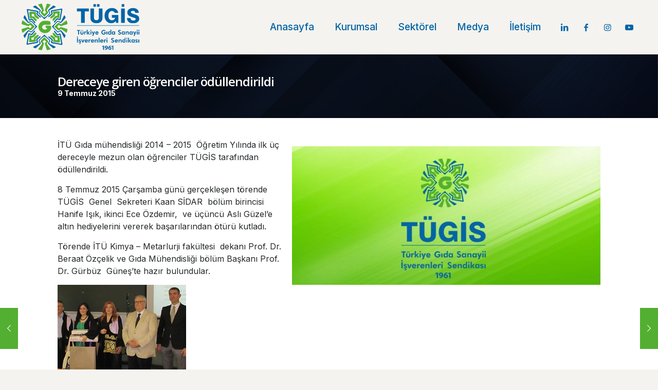

--- FILE ---
content_type: text/html; charset=UTF-8
request_url: https://www.tugis.org.tr/dereceye-giren-ogrenciler-odullendirildi/
body_size: 218160
content:
<!DOCTYPE html>
<html lang="tr" class="no-js " itemscope itemtype="https://schema.org/Article" >
<head>
<meta charset="UTF-8" />
<link rel="alternate" hreflang="tr-TR" href="https://www.tugis.org.tr/dereceye-giren-ogrenciler-odullendirildi/"/>
<!-- Google tag (gtag.js) -->
<script async src="https://www.googletagmanager.com/gtag/js?id=G-1G36VYEGMF"></script>
<script>
window.dataLayer = window.dataLayer || [];
function gtag(){dataLayer.push(arguments);}
gtag('js', new Date());
gtag('config', 'G-1G36VYEGMF');
</script><title>Dereceye giren öğrenciler ödüllendirildi &#8211; TÜGİS</title>
<meta name='robots' content='max-image-preview:large' />
<meta name="format-detection" content="telephone=no">
<meta name="viewport" content="width=device-width, initial-scale=1" />
<link rel="shortcut icon" href="https://www.tugis.org.tr/wp-content/uploads/2024/01/favicontugis.png#110" type="image/x-icon" />
<meta name="theme-color" content="#ffffff" media="(prefers-color-scheme: light)">
<meta name="theme-color" content="#ffffff" media="(prefers-color-scheme: dark)">
<link rel='dns-prefetch' href='//fonts.googleapis.com' />
<link rel="alternate" type="application/rss+xml" title="TÜGİS &raquo; akışı" href="https://www.tugis.org.tr/feed/" />
<link rel="alternate" type="application/rss+xml" title="TÜGİS &raquo; yorum akışı" href="https://www.tugis.org.tr/comments/feed/" />
<link rel="alternate" type="application/rss+xml" title="TÜGİS &raquo; Dereceye giren öğrenciler ödüllendirildi yorum akışı" href="https://www.tugis.org.tr/dereceye-giren-ogrenciler-odullendirildi/feed/" />
<link rel="alternate" title="oEmbed (JSON)" type="application/json+oembed" href="https://www.tugis.org.tr/wp-json/oembed/1.0/embed?url=https%3A%2F%2Fwww.tugis.org.tr%2Fdereceye-giren-ogrenciler-odullendirildi%2F" />
<link rel="alternate" title="oEmbed (XML)" type="text/xml+oembed" href="https://www.tugis.org.tr/wp-json/oembed/1.0/embed?url=https%3A%2F%2Fwww.tugis.org.tr%2Fdereceye-giren-ogrenciler-odullendirildi%2F&#038;format=xml" />
<style id='wp-img-auto-sizes-contain-inline-css' type='text/css'>
img:is([sizes=auto i],[sizes^="auto," i]){contain-intrinsic-size:3000px 1500px}
/*# sourceURL=wp-img-auto-sizes-contain-inline-css */
</style>
<!-- <link rel='stylesheet' id='contact-form-7-css' href='https://www.tugis.org.tr/wp-content/plugins/contact-form-7/includes/css/styles.css?ver=6.1.4' type='text/css' media='all' /> -->
<!-- <link rel='stylesheet' id='wpos-slick-style-css' href='https://www.tugis.org.tr/wp-content/plugins/wp-logo-showcase-responsive-slider-slider/assets/css/slick.css?ver=3.8.7' type='text/css' media='all' /> -->
<!-- <link rel='stylesheet' id='wpls-public-style-css' href='https://www.tugis.org.tr/wp-content/plugins/wp-logo-showcase-responsive-slider-slider/assets/css/wpls-public.css?ver=3.8.7' type='text/css' media='all' /> -->
<!-- <link rel='stylesheet' id='mfn-be-css' href='https://www.tugis.org.tr/wp-content/themes/betheme/css/be.min.css?ver=27.3.8' type='text/css' media='all' /> -->
<!-- <link rel='stylesheet' id='mfn-animations-css' href='https://www.tugis.org.tr/wp-content/themes/betheme/assets/animations/animations.min.css?ver=27.3.8' type='text/css' media='all' /> -->
<!-- <link rel='stylesheet' id='mfn-font-awesome-css' href='https://www.tugis.org.tr/wp-content/themes/betheme/fonts/fontawesome/fontawesome.min.css?ver=27.3.8' type='text/css' media='all' /> -->
<!-- <link rel='stylesheet' id='mfn-responsive-css' href='https://www.tugis.org.tr/wp-content/themes/betheme/css/responsive.min.css?ver=27.3.8' type='text/css' media='all' /> -->
<link rel="stylesheet" type="text/css" href="//www.tugis.org.tr/wp-content/cache/wpfc-minified/dfy8zfmt/fdohh.css" media="all"/>
<link rel='stylesheet' id='mfn-fonts-css' href='https://fonts.googleapis.com/css?family=Inter%3A1%2C400%2C400italic%2C500%2C500italic%2C600%2C600italic%2C700%7COpen+Sans%3A1%2C400%2C400italic%2C500%2C500italic%2C600%2C600italic%2C700&#038;display=swap&#038;ver=6.9' type='text/css' media='all' />
<link rel='stylesheet' id='mfn-font-button-css' href='https://fonts.googleapis.com/css?family=Inter%3A400%2C700&#038;display=swap&#038;ver=6.9' type='text/css' media='all' />
<style id='mfn-dynamic-inline-css' type='text/css'>
html{background-color:#f5f3ef}#Wrapper,#Content,.mfn-popup .mfn-popup-content,.mfn-off-canvas-sidebar .mfn-off-canvas-content-wrapper,.mfn-cart-holder,.mfn-header-login,#Top_bar .search_wrapper,#Top_bar .top_bar_right .mfn-live-search-box,.column_livesearch .mfn-live-search-wrapper,.column_livesearch .mfn-live-search-box{background-color:#f5f3ef}.layout-boxed.mfn-bebuilder-header.mfn-ui #Wrapper .mfn-only-sample-content{background-color:#f5f3ef}body:not(.template-slider) #Header{min-height:0px}body.header-below:not(.template-slider) #Header{padding-top:0px}#Footer .widgets_wrapper{padding:70px 0}.has-search-overlay.search-overlay-opened #search-overlay{background-color:rgba(0,0,0,0.6)}.elementor-page.elementor-default #Content .the_content .section_wrapper{max-width:100%}.elementor-page.elementor-default #Content .section.the_content{width:100%}.elementor-page.elementor-default #Content .section_wrapper .the_content_wrapper{margin-left:0;margin-right:0;width:100%}body,button,span.date_label,.timeline_items li h3 span,input[type="submit"],input[type="reset"],input[type="button"],input[type="date"],input[type="text"],input[type="password"],input[type="tel"],input[type="email"],textarea,select,.offer_li .title h3,.mfn-menu-item-megamenu{font-family:"Inter",-apple-system,BlinkMacSystemFont,"Segoe UI",Roboto,Oxygen-Sans,Ubuntu,Cantarell,"Helvetica Neue",sans-serif}#menu > ul > li > a,a.action_button,#overlay-menu ul li a{font-family:"Inter",-apple-system,BlinkMacSystemFont,"Segoe UI",Roboto,Oxygen-Sans,Ubuntu,Cantarell,"Helvetica Neue",sans-serif}#Subheader .title{font-family:"Inter",-apple-system,BlinkMacSystemFont,"Segoe UI",Roboto,Oxygen-Sans,Ubuntu,Cantarell,"Helvetica Neue",sans-serif}h1,h2,h3,h4,.text-logo #logo{font-family:"Inter",-apple-system,BlinkMacSystemFont,"Segoe UI",Roboto,Oxygen-Sans,Ubuntu,Cantarell,"Helvetica Neue",sans-serif}h5,h6{font-family:"Inter",-apple-system,BlinkMacSystemFont,"Segoe UI",Roboto,Oxygen-Sans,Ubuntu,Cantarell,"Helvetica Neue",sans-serif}blockquote{font-family:"Inter",-apple-system,BlinkMacSystemFont,"Segoe UI",Roboto,Oxygen-Sans,Ubuntu,Cantarell,"Helvetica Neue",sans-serif}.chart_box .chart .num,.counter .desc_wrapper .number-wrapper,.how_it_works .image .number,.pricing-box .plan-header .price,.quick_fact .number-wrapper,.woocommerce .product div.entry-summary .price{font-family:"Inter",-apple-system,BlinkMacSystemFont,"Segoe UI",Roboto,Oxygen-Sans,Ubuntu,Cantarell,"Helvetica Neue",sans-serif}body,.mfn-menu-item-megamenu{font-size:16px;line-height:24px;font-weight:400;letter-spacing:0px}.big{font-size:20px;line-height:30px;font-weight:700;letter-spacing:0px}#menu > ul > li > a,a.action_button,#overlay-menu ul li a{font-size:16px;font-weight:600;letter-spacing:0px}#overlay-menu ul li a{line-height:24px}#Subheader .title{font-size:64px;line-height:72px;font-weight:700;letter-spacing:0px}h1,.text-logo #logo{font-size:64px;line-height:72px;font-weight:700;letter-spacing:0px}h2{font-size:48px;line-height:55px;font-weight:700;letter-spacing:-1px}h3,.woocommerce ul.products li.product h3,.woocommerce #customer_login h2{font-size:32px;line-height:38px;font-weight:700;letter-spacing:0px}h4,.woocommerce .woocommerce-order-details__title,.woocommerce .wc-bacs-bank-details-heading,.woocommerce .woocommerce-customer-details h2{font-size:24px;line-height:32px;font-weight:400;letter-spacing:0px}h5{font-size:20px;line-height:28px;font-weight:400;letter-spacing:0px}h6{font-size:12px;line-height:18px;font-weight:500;letter-spacing:1px}#Intro .intro-title{font-size:64px;line-height:72px;font-weight:700;letter-spacing:0px}@media only screen and (min-width:768px) and (max-width:959px){body,.mfn-menu-item-megamenu{font-size:14px;line-height:20px;font-weight:400;letter-spacing:0px}.big{font-size:17px;line-height:26px;font-weight:700;letter-spacing:0px}#menu > ul > li > a,a.action_button,#overlay-menu ul li a{font-size:14px;font-weight:600;letter-spacing:0px}#overlay-menu ul li a{line-height:21px}#Subheader .title{font-size:54px;line-height:61px;font-weight:700;letter-spacing:0px}h1,.text-logo #logo{font-size:54px;line-height:61px;font-weight:700;letter-spacing:0px}h2{font-size:41px;line-height:47px;font-weight:700;letter-spacing:-1px}h3,.woocommerce ul.products li.product h3,.woocommerce #customer_login h2{font-size:27px;line-height:32px;font-weight:700;letter-spacing:0px}h4,.woocommerce .woocommerce-order-details__title,.woocommerce .wc-bacs-bank-details-heading,.woocommerce .woocommerce-customer-details h2{font-size:20px;line-height:27px;font-weight:400;letter-spacing:0px}h5{font-size:17px;line-height:24px;font-weight:400;letter-spacing:0px}h6{font-size:13px;line-height:19px;font-weight:500;letter-spacing:1px}#Intro .intro-title{font-size:54px;line-height:61px;font-weight:700;letter-spacing:0px}blockquote{font-size:15px}.chart_box .chart .num{font-size:45px;line-height:45px}.counter .desc_wrapper .number-wrapper{font-size:45px;line-height:45px}.counter .desc_wrapper .title{font-size:14px;line-height:18px}.faq .question .title{font-size:14px}.fancy_heading .title{font-size:38px;line-height:38px}.offer .offer_li .desc_wrapper .title h3{font-size:32px;line-height:32px}.offer_thumb_ul li.offer_thumb_li .desc_wrapper .title h3{font-size:32px;line-height:32px}.pricing-box .plan-header h2{font-size:27px;line-height:27px}.pricing-box .plan-header .price > span{font-size:40px;line-height:40px}.pricing-box .plan-header .price sup.currency{font-size:18px;line-height:18px}.pricing-box .plan-header .price sup.period{font-size:14px;line-height:14px}.quick_fact .number-wrapper{font-size:80px;line-height:80px}.trailer_box .desc h2{font-size:27px;line-height:27px}.widget > h3{font-size:17px;line-height:20px}}@media only screen and (min-width:480px) and (max-width:767px){body,.mfn-menu-item-megamenu{font-size:13px;line-height:19px;font-weight:400;letter-spacing:0px}.big{font-size:15px;line-height:23px;font-weight:700;letter-spacing:0px}#menu > ul > li > a,a.action_button,#overlay-menu ul li a{font-size:13px;font-weight:600;letter-spacing:0px}#overlay-menu ul li a{line-height:19.5px}#Subheader .title{font-size:48px;line-height:54px;font-weight:700;letter-spacing:0px}h1,.text-logo #logo{font-size:48px;line-height:54px;font-weight:700;letter-spacing:0px}h2{font-size:36px;line-height:41px;font-weight:700;letter-spacing:-1px}h3,.woocommerce ul.products li.product h3,.woocommerce #customer_login h2{font-size:24px;line-height:29px;font-weight:700;letter-spacing:0px}h4,.woocommerce .woocommerce-order-details__title,.woocommerce .wc-bacs-bank-details-heading,.woocommerce .woocommerce-customer-details h2{font-size:18px;line-height:24px;font-weight:400;letter-spacing:0px}h5{font-size:15px;line-height:21px;font-weight:400;letter-spacing:0px}h6{font-size:13px;line-height:19px;font-weight:500;letter-spacing:1px}#Intro .intro-title{font-size:48px;line-height:54px;font-weight:700;letter-spacing:0px}blockquote{font-size:14px}.chart_box .chart .num{font-size:40px;line-height:40px}.counter .desc_wrapper .number-wrapper{font-size:40px;line-height:40px}.counter .desc_wrapper .title{font-size:13px;line-height:16px}.faq .question .title{font-size:13px}.fancy_heading .title{font-size:34px;line-height:34px}.offer .offer_li .desc_wrapper .title h3{font-size:28px;line-height:28px}.offer_thumb_ul li.offer_thumb_li .desc_wrapper .title h3{font-size:28px;line-height:28px}.pricing-box .plan-header h2{font-size:24px;line-height:24px}.pricing-box .plan-header .price > span{font-size:34px;line-height:34px}.pricing-box .plan-header .price sup.currency{font-size:16px;line-height:16px}.pricing-box .plan-header .price sup.period{font-size:13px;line-height:13px}.quick_fact .number-wrapper{font-size:70px;line-height:70px}.trailer_box .desc h2{font-size:24px;line-height:24px}.widget > h3{font-size:16px;line-height:19px}}@media only screen and (max-width:479px){body,.mfn-menu-item-megamenu{font-size:13px;line-height:19px;font-weight:400;letter-spacing:0px}.big{font-size:13px;line-height:19px;font-weight:700;letter-spacing:0px}#menu > ul > li > a,a.action_button,#overlay-menu ul li a{font-size:13px;font-weight:600;letter-spacing:0px}#overlay-menu ul li a{line-height:19.5px}#Subheader .title{font-size:38px;line-height:43px;font-weight:700;letter-spacing:0px}h1,.text-logo #logo{font-size:38px;line-height:43px;font-weight:700;letter-spacing:0px}h2{font-size:29px;line-height:33px;font-weight:700;letter-spacing:-1px}h3,.woocommerce ul.products li.product h3,.woocommerce #customer_login h2{font-size:19px;line-height:23px;font-weight:700;letter-spacing:0px}h4,.woocommerce .woocommerce-order-details__title,.woocommerce .wc-bacs-bank-details-heading,.woocommerce .woocommerce-customer-details h2{font-size:14px;line-height:19px;font-weight:400;letter-spacing:0px}h5{font-size:13px;line-height:19px;font-weight:400;letter-spacing:0px}h6{font-size:13px;line-height:19px;font-weight:500;letter-spacing:1px}#Intro .intro-title{font-size:38px;line-height:43px;font-weight:700;letter-spacing:0px}blockquote{font-size:13px}.chart_box .chart .num{font-size:35px;line-height:35px}.counter .desc_wrapper .number-wrapper{font-size:35px;line-height:35px}.counter .desc_wrapper .title{font-size:13px;line-height:26px}.faq .question .title{font-size:13px}.fancy_heading .title{font-size:30px;line-height:30px}.offer .offer_li .desc_wrapper .title h3{font-size:26px;line-height:26px}.offer_thumb_ul li.offer_thumb_li .desc_wrapper .title h3{font-size:26px;line-height:26px}.pricing-box .plan-header h2{font-size:21px;line-height:21px}.pricing-box .plan-header .price > span{font-size:32px;line-height:32px}.pricing-box .plan-header .price sup.currency{font-size:14px;line-height:14px}.pricing-box .plan-header .price sup.period{font-size:13px;line-height:13px}.quick_fact .number-wrapper{font-size:60px;line-height:60px}.trailer_box .desc h2{font-size:21px;line-height:21px}.widget > h3{font-size:15px;line-height:18px}}.with_aside .sidebar.columns{width:23%}.with_aside .sections_group{width:77%}.aside_both .sidebar.columns{width:18%}.aside_both .sidebar.sidebar-1{margin-left:-82%}.aside_both .sections_group{width:64%;margin-left:18%}@media only screen and (min-width:1240px){#Wrapper,.with_aside .content_wrapper{max-width:1100px}body.layout-boxed.mfn-header-scrolled .mfn-header-tmpl.mfn-sticky-layout-width{max-width:1100px;left:0;right:0;margin-left:auto;margin-right:auto}body.layout-boxed:not(.mfn-header-scrolled) .mfn-header-tmpl.mfn-header-layout-width,body.layout-boxed .mfn-header-tmpl.mfn-header-layout-width:not(.mfn-hasSticky){max-width:1100px;left:0;right:0;margin-left:auto;margin-right:auto}body.layout-boxed.mfn-bebuilder-header.mfn-ui .mfn-only-sample-content{max-width:1100px;margin-left:auto;margin-right:auto}.section_wrapper,.container{max-width:1080px}.layout-boxed.header-boxed #Top_bar.is-sticky{max-width:1100px}}@media only screen and (max-width:767px){#Wrapper{max-width:calc(100% - 67px)}.content_wrapper .section_wrapper,.container,.four.columns .widget-area{max-width:550px !important;padding-left:33px;padding-right:33px}}  .button-default .button,.button-flat .button,.button-round .button{background-color:#f7f7f7;color:#747474}.button-stroke .button{border-color:#f7f7f7;color:#747474}.button-stroke .button:hover{background-color:#f7f7f7;color:#fff}.button-default .button_theme,.button-default button,.button-default input[type="button"],.button-default input[type="reset"],.button-default input[type="submit"],.button-flat .button_theme,.button-flat button,.button-flat input[type="button"],.button-flat input[type="reset"],.button-flat input[type="submit"],.button-round .button_theme,.button-round button,.button-round input[type="button"],.button-round input[type="reset"],.button-round input[type="submit"],.woocommerce #respond input#submit,.woocommerce a.button:not(.default),.woocommerce button.button,.woocommerce input.button,.woocommerce #respond input#submit:hover,.woocommerce a.button:hover,.woocommerce button.button:hover,.woocommerce input.button:hover{color:#ffffff}.button-default #respond input#submit.alt.disabled,.button-default #respond input#submit.alt.disabled:hover,.button-default #respond input#submit.alt:disabled,.button-default #respond input#submit.alt:disabled:hover,.button-default #respond input#submit.alt:disabled[disabled],.button-default #respond input#submit.alt:disabled[disabled]:hover,.button-default a.button.alt.disabled,.button-default a.button.alt.disabled:hover,.button-default a.button.alt:disabled,.button-default a.button.alt:disabled:hover,.button-default a.button.alt:disabled[disabled],.button-default a.button.alt:disabled[disabled]:hover,.button-default button.button.alt.disabled,.button-default button.button.alt.disabled:hover,.button-default button.button.alt:disabled,.button-default button.button.alt:disabled:hover,.button-default button.button.alt:disabled[disabled],.button-default button.button.alt:disabled[disabled]:hover,.button-default input.button.alt.disabled,.button-default input.button.alt.disabled:hover,.button-default input.button.alt:disabled,.button-default input.button.alt:disabled:hover,.button-default input.button.alt:disabled[disabled],.button-default input.button.alt:disabled[disabled]:hover,.button-default #respond input#submit.alt,.button-default a.button.alt,.button-default button.button.alt,.button-default input.button.alt,.button-default #respond input#submit.alt:hover,.button-default a.button.alt:hover,.button-default button.button.alt:hover,.button-default input.button.alt:hover,.button-flat #respond input#submit.alt.disabled,.button-flat #respond input#submit.alt.disabled:hover,.button-flat #respond input#submit.alt:disabled,.button-flat #respond input#submit.alt:disabled:hover,.button-flat #respond input#submit.alt:disabled[disabled],.button-flat #respond input#submit.alt:disabled[disabled]:hover,.button-flat a.button.alt.disabled,.button-flat a.button.alt.disabled:hover,.button-flat a.button.alt:disabled,.button-flat a.button.alt:disabled:hover,.button-flat a.button.alt:disabled[disabled],.button-flat a.button.alt:disabled[disabled]:hover,.button-flat button.button.alt.disabled,.button-flat button.button.alt.disabled:hover,.button-flat button.button.alt:disabled,.button-flat button.button.alt:disabled:hover,.button-flat button.button.alt:disabled[disabled],.button-flat button.button.alt:disabled[disabled]:hover,.button-flat input.button.alt.disabled,.button-flat input.button.alt.disabled:hover,.button-flat input.button.alt:disabled,.button-flat input.button.alt:disabled:hover,.button-flat input.button.alt:disabled[disabled],.button-flat input.button.alt:disabled[disabled]:hover,.button-flat #respond input#submit.alt,.button-flat a.button.alt,.button-flat button.button.alt,.button-flat input.button.alt,.button-flat #respond input#submit.alt:hover,.button-flat a.button.alt:hover,.button-flat button.button.alt:hover,.button-flat input.button.alt:hover,.button-round #respond input#submit.alt.disabled,.button-round #respond input#submit.alt.disabled:hover,.button-round #respond input#submit.alt:disabled,.button-round #respond input#submit.alt:disabled:hover,.button-round #respond input#submit.alt:disabled[disabled],.button-round #respond input#submit.alt:disabled[disabled]:hover,.button-round a.button.alt.disabled,.button-round a.button.alt.disabled:hover,.button-round a.button.alt:disabled,.button-round a.button.alt:disabled:hover,.button-round a.button.alt:disabled[disabled],.button-round a.button.alt:disabled[disabled]:hover,.button-round button.button.alt.disabled,.button-round button.button.alt.disabled:hover,.button-round button.button.alt:disabled,.button-round button.button.alt:disabled:hover,.button-round button.button.alt:disabled[disabled],.button-round button.button.alt:disabled[disabled]:hover,.button-round input.button.alt.disabled,.button-round input.button.alt.disabled:hover,.button-round input.button.alt:disabled,.button-round input.button.alt:disabled:hover,.button-round input.button.alt:disabled[disabled],.button-round input.button.alt:disabled[disabled]:hover,.button-round #respond input#submit.alt,.button-round a.button.alt,.button-round button.button.alt,.button-round input.button.alt,.button-round #respond input#submit.alt:hover,.button-round a.button.alt:hover,.button-round button.button.alt:hover,.button-round input.button.alt:hover{background-color:#53af31;color:#ffffff}.button-stroke.woocommerce a.button:not(.default),.button-stroke .woocommerce a.button:not(.default),.button-stroke #respond input#submit.alt.disabled,.button-stroke #respond input#submit.alt.disabled:hover,.button-stroke #respond input#submit.alt:disabled,.button-stroke #respond input#submit.alt:disabled:hover,.button-stroke #respond input#submit.alt:disabled[disabled],.button-stroke #respond input#submit.alt:disabled[disabled]:hover,.button-stroke a.button.alt.disabled,.button-stroke a.button.alt.disabled:hover,.button-stroke a.button.alt:disabled,.button-stroke a.button.alt:disabled:hover,.button-stroke a.button.alt:disabled[disabled],.button-stroke a.button.alt:disabled[disabled]:hover,.button-stroke button.button.alt.disabled,.button-stroke button.button.alt.disabled:hover,.button-stroke button.button.alt:disabled,.button-stroke button.button.alt:disabled:hover,.button-stroke button.button.alt:disabled[disabled],.button-stroke button.button.alt:disabled[disabled]:hover,.button-stroke input.button.alt.disabled,.button-stroke input.button.alt.disabled:hover,.button-stroke input.button.alt:disabled,.button-stroke input.button.alt:disabled:hover,.button-stroke input.button.alt:disabled[disabled],.button-stroke input.button.alt:disabled[disabled]:hover,.button-stroke #respond input#submit.alt,.button-stroke a.button.alt,.button-stroke button.button.alt,.button-stroke input.button.alt{border-color:#53af31;background:none;color:#53af31}.button-stroke.woocommerce a.button:not(.default):hover,.button-stroke .woocommerce a.button:not(.default):hover,.button-stroke #respond input#submit.alt:hover,.button-stroke a.button.alt:hover,.button-stroke button.button.alt:hover,.button-stroke input.button.alt:hover,.button-stroke a.action_button:hover{background-color:#53af31;color:#ffffff}.action_button,.action_button:hover{background-color:#0089f7;color:#ffffff}.button-stroke a.action_button{border-color:#0089f7}.footer_button{color:#25282A!important;background-color:transparent;box-shadow:none!important}.footer_button:after{display:none!important}.button-custom.woocommerce .button,.button-custom .button,.button-custom .action_button,.button-custom .footer_button,.button-custom button,.button-custom button.button,.button-custom input[type="button"],.button-custom input[type="reset"],.button-custom input[type="submit"],.button-custom .woocommerce #respond input#submit,.button-custom .woocommerce a.button,.button-custom .woocommerce button.button,.button-custom .woocommerce input.button,.button-custom:where(body:not(.woocommerce-block-theme-has-button-styles)) .woocommerce button.button:disabled[disabled]{font-family:Inter;font-size:12px;line-height:12px;font-weight:700;letter-spacing:0px;padding:16px 32px 16px 32px;border-width:2px;border-radius:0px;border-color:transparent}body.button-custom .button{color:#ffffff;background-color:#53af31;border-color:transparent}body.button-custom .button:hover{color:#53af31;background-color:#ffffff;border-color:transparent}body .button-custom .button_theme,body.button-custom .button_theme,.button-custom button,.button-custom input[type="button"],.button-custom input[type="reset"],.button-custom input[type="submit"],.button-custom .woocommerce #respond input#submit,body.button-custom.woocommerce a.button:not(.default),.button-custom .woocommerce button.button,.button-custom .woocommerce input.button,.button-custom .woocommerce a.button_theme:not(.default){color:#ffffff;background-color:#d94d20;border-color:transparent;box-shadow:unset}body .button-custom .button_theme:hover,body.button-custom .button_theme:hover,.button-custom button:hover,.button-custom input[type="button"]:hover,.button-custom input[type="reset"]:hover,.button-custom input[type="submit"]:hover,.button-custom .woocommerce #respond input#submit:hover,body.button-custom.woocommerce .button:not(.default):hover,body.button-custom.woocommerce a.button:not(.default):hover,.button-custom .woocommerce button.button:hover,.button-custom .woocommerce input.button:hover,.button-custom .woocommerce a.button_theme:not(.default):hover{color:#ffffff;background-color:#e4734d;border-color:transparent}body.button-custom .action_button{color:#ffffff;background-color:#d94d20;border-color:transparent;box-shadow:unset}body.button-custom .action_button:hover{color:#ffffff;background-color:#e4734d;border-color:transparent}.button-custom #respond input#submit.alt.disabled,.button-custom #respond input#submit.alt.disabled:hover,.button-custom #respond input#submit.alt:disabled,.button-custom #respond input#submit.alt:disabled:hover,.button-custom #respond input#submit.alt:disabled[disabled],.button-custom #respond input#submit.alt:disabled[disabled]:hover,.button-custom a.button.alt.disabled,.button-custom a.button.alt.disabled:hover,.button-custom a.button.alt:disabled,.button-custom a.button.alt:disabled:hover,.button-custom a.button.alt:disabled[disabled],.button-custom a.button.alt:disabled[disabled]:hover,.button-custom button.button.alt.disabled,.button-custom button.button.alt.disabled:hover,.button-custom button.button.alt:disabled,.button-custom button.button.alt:disabled:hover,.button-custom button.button.alt:disabled[disabled],.button-custom button.button.alt:disabled[disabled]:hover,.button-custom input.button.alt.disabled,.button-custom input.button.alt.disabled:hover,.button-custom input.button.alt:disabled,.button-custom input.button.alt:disabled:hover,.button-custom input.button.alt:disabled[disabled],.button-custom input.button.alt:disabled[disabled]:hover,.button-custom #respond input#submit.alt,.button-custom a.button.alt,.button-custom button.button.alt,.button-custom input.button.alt{line-height:12px;padding:16px 32px 16px 32px;color:#ffffff;background-color:#d94d20;font-family:Inter;font-size:12px;font-weight:700;letter-spacing:0px;border-width:2px;border-radius:0px}.button-custom #respond input#submit.alt:hover,.button-custom a.button.alt:hover,.button-custom button.button.alt:hover,.button-custom input.button.alt:hover,.button-custom a.action_button:hover{color:#ffffff;background-color:#e4734d}#Top_bar #logo,.header-fixed #Top_bar #logo,.header-plain #Top_bar #logo,.header-transparent #Top_bar #logo{height:60px;line-height:60px;padding:15px 0}.logo-overflow #Top_bar:not(.is-sticky) .logo{height:90px}#Top_bar .menu > li > a{padding:15px 0}.menu-highlight:not(.header-creative) #Top_bar .menu > li > a{margin:20px 0}.header-plain:not(.menu-highlight) #Top_bar .menu > li > a span:not(.description){line-height:90px}.header-fixed #Top_bar .menu > li > a{padding:30px 0}@media only screen and (max-width:767px){.mobile-header-mini #Top_bar #logo{height:50px!important;line-height:50px!important;margin:5px 0}}#Top_bar #logo img.svg{width:100px}.image_frame,.wp-caption{border-width:0px}.alert{border-radius:0px}#Top_bar .top_bar_right .top-bar-right-input input{width:200px}.mfn-live-search-box .mfn-live-search-list{max-height:300px}input[type="date"],input[type="email"],input[type="number"],input[type="password"],input[type="search"],input[type="tel"],input[type="text"],input[type="url"],select,textarea,.woocommerce .quantity input.qty{border-width:0 0 1px 0;box-shadow:unset;resize:none}.select2-container--default .select2-selection--single,.select2-dropdown,.select2-container--default.select2-container--open .select2-selection--single{border-width:0 0 1px 0}input[type="date"],input[type="email"],input[type="number"],input[type="password"],input[type="search"],input[type="tel"],input[type="text"],input[type="url"],select,textarea,.woocommerce .quantity input.qty{border-radius:0px}.select2-container--default .select2-selection--single,.select2-dropdown,.select2-container--default.select2-container--open .select2-selection--single{border-radius:0px}#Side_slide{right:-250px;width:250px}#Side_slide.left{left:-250px}.blog-teaser li .desc-wrapper .desc{background-position-y:-1px}.mfn-free-delivery-info{--mfn-free-delivery-bar:#53af31;--mfn-free-delivery-bg:rgba(0,0,0,0.1);--mfn-free-delivery-achieved:#53af31}@media only screen and ( max-width:767px ){}@media only screen and (min-width:1240px){body:not(.header-simple) #Top_bar #menu{display:block!important}.tr-menu #Top_bar #menu{background:none!important}#Top_bar .menu > li > ul.mfn-megamenu > li{float:left}#Top_bar .menu > li > ul.mfn-megamenu > li.mfn-megamenu-cols-1{width:100%}#Top_bar .menu > li > ul.mfn-megamenu > li.mfn-megamenu-cols-2{width:50%}#Top_bar .menu > li > ul.mfn-megamenu > li.mfn-megamenu-cols-3{width:33.33%}#Top_bar .menu > li > ul.mfn-megamenu > li.mfn-megamenu-cols-4{width:25%}#Top_bar .menu > li > ul.mfn-megamenu > li.mfn-megamenu-cols-5{width:20%}#Top_bar .menu > li > ul.mfn-megamenu > li.mfn-megamenu-cols-6{width:16.66%}#Top_bar .menu > li > ul.mfn-megamenu > li > ul{display:block!important;position:inherit;left:auto;top:auto;border-width:0 1px 0 0}#Top_bar .menu > li > ul.mfn-megamenu > li:last-child > ul{border:0}#Top_bar .menu > li > ul.mfn-megamenu > li > ul li{width:auto}#Top_bar .menu > li > ul.mfn-megamenu a.mfn-megamenu-title{text-transform:uppercase;font-weight:400;background:none}#Top_bar .menu > li > ul.mfn-megamenu a .menu-arrow{display:none}.menuo-right #Top_bar .menu > li > ul.mfn-megamenu{left:0;width:98%!important;margin:0 1%;padding:20px 0}.menuo-right #Top_bar .menu > li > ul.mfn-megamenu-bg{box-sizing:border-box}#Top_bar .menu > li > ul.mfn-megamenu-bg{padding:20px 166px 20px 20px;background-repeat:no-repeat;background-position:right bottom}.rtl #Top_bar .menu > li > ul.mfn-megamenu-bg{padding-left:166px;padding-right:20px;background-position:left bottom}#Top_bar .menu > li > ul.mfn-megamenu-bg > li{background:none}#Top_bar .menu > li > ul.mfn-megamenu-bg > li a{border:none}#Top_bar .menu > li > ul.mfn-megamenu-bg > li > ul{background:none!important;-webkit-box-shadow:0 0 0 0;-moz-box-shadow:0 0 0 0;box-shadow:0 0 0 0}.mm-vertical #Top_bar .container{position:relative}.mm-vertical #Top_bar .top_bar_left{position:static}.mm-vertical #Top_bar .menu > li ul{box-shadow:0 0 0 0 transparent!important;background-image:none}.mm-vertical #Top_bar .menu > li > ul.mfn-megamenu{padding:20px 0}.mm-vertical.header-plain #Top_bar .menu > li > ul.mfn-megamenu{width:100%!important;margin:0}.mm-vertical #Top_bar .menu > li > ul.mfn-megamenu > li{display:table-cell;float:none!important;width:10%;padding:0 15px;border-right:1px solid rgba(0,0,0,0.05)}.mm-vertical #Top_bar .menu > li > ul.mfn-megamenu > li:last-child{border-right-width:0}.mm-vertical #Top_bar .menu > li > ul.mfn-megamenu > li.hide-border{border-right-width:0}.mm-vertical #Top_bar .menu > li > ul.mfn-megamenu > li a{border-bottom-width:0;padding:9px 15px;line-height:120%}.mm-vertical #Top_bar .menu > li > ul.mfn-megamenu a.mfn-megamenu-title{font-weight:700}.rtl .mm-vertical #Top_bar .menu > li > ul.mfn-megamenu > li:first-child{border-right-width:0}.rtl .mm-vertical #Top_bar .menu > li > ul.mfn-megamenu > li:last-child{border-right-width:1px}body.header-shop #Top_bar #menu{display:flex!important;background-color:transparent}.header-shop #Top_bar.is-sticky .top_bar_row_second{display:none}.header-plain:not(.menuo-right) #Header .top_bar_left{width:auto!important}.header-stack.header-center #Top_bar #menu{display:inline-block!important}.header-simple #Top_bar #menu{display:none;height:auto;width:300px;bottom:auto;top:100%;right:1px;position:absolute;margin:0}.header-simple #Header a.responsive-menu-toggle{display:block;right:10px}.header-simple #Top_bar #menu > ul{width:100%;float:left}.header-simple #Top_bar #menu ul li{width:100%;padding-bottom:0;border-right:0;position:relative}.header-simple #Top_bar #menu ul li a{padding:0 20px;margin:0;display:block;height:auto;line-height:normal;border:none}.header-simple #Top_bar #menu ul li a:not(.menu-toggle):after{display:none}.header-simple #Top_bar #menu ul li a span{border:none;line-height:44px;display:inline;padding:0}.header-simple #Top_bar #menu ul li.submenu .menu-toggle{display:block;position:absolute;right:0;top:0;width:44px;height:44px;line-height:44px;font-size:30px;font-weight:300;text-align:center;cursor:pointer;color:#444;opacity:0.33;transform:unset}.header-simple #Top_bar #menu ul li.submenu .menu-toggle:after{content:"+";position:static}.header-simple #Top_bar #menu ul li.hover > .menu-toggle:after{content:"-"}.header-simple #Top_bar #menu ul li.hover a{border-bottom:0}.header-simple #Top_bar #menu ul.mfn-megamenu li .menu-toggle{display:none}.header-simple #Top_bar #menu ul li ul{position:relative!important;left:0!important;top:0;padding:0;margin:0!important;width:auto!important;background-image:none}.header-simple #Top_bar #menu ul li ul li{width:100%!important;display:block;padding:0}.header-simple #Top_bar #menu ul li ul li a{padding:0 20px 0 30px}.header-simple #Top_bar #menu ul li ul li a .menu-arrow{display:none}.header-simple #Top_bar #menu ul li ul li a span{padding:0}.header-simple #Top_bar #menu ul li ul li a span:after{display:none!important}.header-simple #Top_bar .menu > li > ul.mfn-megamenu a.mfn-megamenu-title{text-transform:uppercase;font-weight:400}.header-simple #Top_bar .menu > li > ul.mfn-megamenu > li > ul{display:block!important;position:inherit;left:auto;top:auto}.header-simple #Top_bar #menu ul li ul li ul{border-left:0!important;padding:0;top:0}.header-simple #Top_bar #menu ul li ul li ul li a{padding:0 20px 0 40px}.rtl.header-simple #Top_bar #menu{left:1px;right:auto}.rtl.header-simple #Top_bar a.responsive-menu-toggle{left:10px;right:auto}.rtl.header-simple #Top_bar #menu ul li.submenu .menu-toggle{left:0;right:auto}.rtl.header-simple #Top_bar #menu ul li ul{left:auto!important;right:0!important}.rtl.header-simple #Top_bar #menu ul li ul li a{padding:0 30px 0 20px}.rtl.header-simple #Top_bar #menu ul li ul li ul li a{padding:0 40px 0 20px}.menu-highlight #Top_bar .menu > li{margin:0 2px}.menu-highlight:not(.header-creative) #Top_bar .menu > li > a{padding:0;-webkit-border-radius:5px;border-radius:5px}.menu-highlight #Top_bar .menu > li > a:after{display:none}.menu-highlight #Top_bar .menu > li > a span:not(.description){line-height:50px}.menu-highlight #Top_bar .menu > li > a span.description{display:none}.menu-highlight.header-stack #Top_bar .menu > li > a{margin:10px 0!important}.menu-highlight.header-stack #Top_bar .menu > li > a span:not(.description){line-height:40px}.menu-highlight.header-simple #Top_bar #menu ul li,.menu-highlight.header-creative #Top_bar #menu ul li{margin:0}.menu-highlight.header-simple #Top_bar #menu ul li > a,.menu-highlight.header-creative #Top_bar #menu ul li > a{-webkit-border-radius:0;border-radius:0}.menu-highlight:not(.header-fixed):not(.header-simple) #Top_bar.is-sticky .menu > li > a{margin:10px 0!important;padding:5px 0!important}.menu-highlight:not(.header-fixed):not(.header-simple) #Top_bar.is-sticky .menu > li > a span{line-height:30px!important}.header-modern.menu-highlight.menuo-right .menu_wrapper{margin-right:20px}.menu-line-below #Top_bar .menu > li > a:not(.menu-toggle):after{top:auto;bottom:-4px}.menu-line-below #Top_bar.is-sticky .menu > li > a:not(.menu-toggle):after{top:auto;bottom:-4px}.menu-line-below-80 #Top_bar:not(.is-sticky) .menu > li > a:not(.menu-toggle):after{height:4px;left:10%;top:50%;margin-top:20px;width:80%}.menu-line-below-80-1 #Top_bar:not(.is-sticky) .menu > li > a:not(.menu-toggle):after{height:1px;left:10%;top:50%;margin-top:20px;width:80%}.menu-link-color #Top_bar .menu > li > a:not(.menu-toggle):after{display:none!important}.menu-arrow-top #Top_bar .menu > li > a:after{background:none repeat scroll 0 0 rgba(0,0,0,0)!important;border-color:#ccc transparent transparent;border-style:solid;border-width:7px 7px 0;display:block;height:0;left:50%;margin-left:-7px;top:0!important;width:0}.menu-arrow-top #Top_bar.is-sticky .menu > li > a:after{top:0!important}.menu-arrow-bottom #Top_bar .menu > li > a:after{background:none!important;border-color:transparent transparent #ccc;border-style:solid;border-width:0 7px 7px;display:block;height:0;left:50%;margin-left:-7px;top:auto;bottom:0;width:0}.menu-arrow-bottom #Top_bar.is-sticky .menu > li > a:after{top:auto;bottom:0}.menuo-no-borders #Top_bar .menu > li > a span{border-width:0!important}.menuo-no-borders #Header_creative #Top_bar .menu > li > a span{border-bottom-width:0}.menuo-no-borders.header-plain #Top_bar a#header_cart,.menuo-no-borders.header-plain #Top_bar a#search_button,.menuo-no-borders.header-plain #Top_bar .wpml-languages,.menuo-no-borders.header-plain #Top_bar a.action_button{border-width:0}.menuo-right #Top_bar .menu_wrapper{float:right}.menuo-right.header-stack:not(.header-center) #Top_bar .menu_wrapper{margin-right:150px}body.header-creative{padding-left:50px}body.header-creative.header-open{padding-left:250px}body.error404,body.under-construction,body.template-blank,body.under-construction.header-rtl.header-creative.header-open{padding-left:0!important;padding-right:0!important}.header-creative.footer-fixed #Footer,.header-creative.footer-sliding #Footer,.header-creative.footer-stick #Footer.is-sticky{box-sizing:border-box;padding-left:50px}.header-open.footer-fixed #Footer,.header-open.footer-sliding #Footer,.header-creative.footer-stick #Footer.is-sticky{padding-left:250px}.header-rtl.header-creative.footer-fixed #Footer,.header-rtl.header-creative.footer-sliding #Footer,.header-rtl.header-creative.footer-stick #Footer.is-sticky{padding-left:0;padding-right:50px}.header-rtl.header-open.footer-fixed #Footer,.header-rtl.header-open.footer-sliding #Footer,.header-rtl.header-creative.footer-stick #Footer.is-sticky{padding-right:250px}#Header_creative{background-color:#fff;position:fixed;width:250px;height:100%;left:-200px;top:0;z-index:9002;-webkit-box-shadow:2px 0 4px 2px rgba(0,0,0,.15);box-shadow:2px 0 4px 2px rgba(0,0,0,.15)}#Header_creative .container{width:100%}#Header_creative .creative-wrapper{opacity:0;margin-right:50px}#Header_creative a.creative-menu-toggle{display:block;width:34px;height:34px;line-height:34px;font-size:22px;text-align:center;position:absolute;top:10px;right:8px;border-radius:3px}.admin-bar #Header_creative a.creative-menu-toggle{top:42px}#Header_creative #Top_bar{position:static;width:100%}#Header_creative #Top_bar .top_bar_left{width:100%!important;float:none}#Header_creative #Top_bar .logo{float:none;text-align:center;margin:15px 0}#Header_creative #Top_bar #menu{background-color:transparent}#Header_creative #Top_bar .menu_wrapper{float:none;margin:0 0 30px}#Header_creative #Top_bar .menu > li{width:100%;float:none;position:relative}#Header_creative #Top_bar .menu > li > a{padding:0;text-align:center}#Header_creative #Top_bar .menu > li > a:after{display:none}#Header_creative #Top_bar .menu > li > a span{border-right:0;border-bottom-width:1px;line-height:38px}#Header_creative #Top_bar .menu li ul{left:100%;right:auto;top:0;box-shadow:2px 2px 2px 0 rgba(0,0,0,0.03);-webkit-box-shadow:2px 2px 2px 0 rgba(0,0,0,0.03)}#Header_creative #Top_bar .menu > li > ul.mfn-megamenu{margin:0;width:700px!important}#Header_creative #Top_bar .menu > li > ul.mfn-megamenu > li > ul{left:0}#Header_creative #Top_bar .menu li ul li a{padding-top:9px;padding-bottom:8px}#Header_creative #Top_bar .menu li ul li ul{top:0}#Header_creative #Top_bar .menu > li > a span.description{display:block;font-size:13px;line-height:28px!important;clear:both}.menuo-arrows #Top_bar .menu > li.submenu > a > span:after{content:unset!important}#Header_creative #Top_bar .top_bar_right{width:100%!important;float:left;height:auto;margin-bottom:35px;text-align:center;padding:0 20px;top:0;-webkit-box-sizing:border-box;-moz-box-sizing:border-box;box-sizing:border-box}#Header_creative #Top_bar .top_bar_right:before{content:none}#Header_creative #Top_bar .top_bar_right .top_bar_right_wrapper{flex-wrap:wrap;justify-content:center}#Header_creative #Top_bar .top_bar_right .top-bar-right-icon,#Header_creative #Top_bar .top_bar_right .wpml-languages,#Header_creative #Top_bar .top_bar_right .top-bar-right-button,#Header_creative #Top_bar .top_bar_right .top-bar-right-input{min-height:30px;margin:5px}#Header_creative #Top_bar .search_wrapper{left:100%;top:auto}#Header_creative #Top_bar .banner_wrapper{display:block;text-align:center}#Header_creative #Top_bar .banner_wrapper img{max-width:100%;height:auto;display:inline-block}#Header_creative #Action_bar{display:none;position:absolute;bottom:0;top:auto;clear:both;padding:0 20px;box-sizing:border-box}#Header_creative #Action_bar .contact_details{width:100%;text-align:center;margin-bottom:20px}#Header_creative #Action_bar .contact_details li{padding:0}#Header_creative #Action_bar .social{float:none;text-align:center;padding:5px 0 15px}#Header_creative #Action_bar .social li{margin-bottom:2px}#Header_creative #Action_bar .social-menu{float:none;text-align:center}#Header_creative #Action_bar .social-menu li{border-color:rgba(0,0,0,.1)}#Header_creative .social li a{color:rgba(0,0,0,.5)}#Header_creative .social li a:hover{color:#000}#Header_creative .creative-social{position:absolute;bottom:10px;right:0;width:50px}#Header_creative .creative-social li{display:block;float:none;width:100%;text-align:center;margin-bottom:5px}.header-creative .fixed-nav.fixed-nav-prev{margin-left:50px}.header-creative.header-open .fixed-nav.fixed-nav-prev{margin-left:250px}.menuo-last #Header_creative #Top_bar .menu li.last ul{top:auto;bottom:0}.header-open #Header_creative{left:0}.header-open #Header_creative .creative-wrapper{opacity:1;margin:0!important}.header-open #Header_creative .creative-menu-toggle,.header-open #Header_creative .creative-social{display:none}.header-open #Header_creative #Action_bar{display:block}body.header-rtl.header-creative{padding-left:0;padding-right:50px}.header-rtl #Header_creative{left:auto;right:-200px}.header-rtl #Header_creative .creative-wrapper{margin-left:50px;margin-right:0}.header-rtl #Header_creative a.creative-menu-toggle{left:8px;right:auto}.header-rtl #Header_creative .creative-social{left:0;right:auto}.header-rtl #Footer #back_to_top.sticky{right:125px}.header-rtl #popup_contact{right:70px}.header-rtl #Header_creative #Top_bar .menu li ul{left:auto;right:100%}.header-rtl #Header_creative #Top_bar .search_wrapper{left:auto;right:100%}.header-rtl .fixed-nav.fixed-nav-prev{margin-left:0!important}.header-rtl .fixed-nav.fixed-nav-next{margin-right:50px}body.header-rtl.header-creative.header-open{padding-left:0;padding-right:250px!important}.header-rtl.header-open #Header_creative{left:auto;right:0}.header-rtl.header-open #Footer #back_to_top.sticky{right:325px}.header-rtl.header-open #popup_contact{right:270px}.header-rtl.header-open .fixed-nav.fixed-nav-next{margin-right:250px}#Header_creative.active{left:-1px}.header-rtl #Header_creative.active{left:auto;right:-1px}#Header_creative.active .creative-wrapper{opacity:1;margin:0}.header-creative .vc_row[data-vc-full-width]{padding-left:50px}.header-creative.header-open .vc_row[data-vc-full-width]{padding-left:250px}.header-open .vc_parallax .vc_parallax-inner{left:auto;width:calc(100% - 250px)}.header-open.header-rtl .vc_parallax .vc_parallax-inner{left:0;right:auto}#Header_creative.scroll{height:100%;overflow-y:auto}#Header_creative.scroll:not(.dropdown) .menu li ul{display:none!important}#Header_creative.scroll #Action_bar{position:static}#Header_creative.dropdown{outline:none}#Header_creative.dropdown #Top_bar .menu_wrapper{float:left;width:100%}#Header_creative.dropdown #Top_bar #menu ul li{position:relative;float:left}#Header_creative.dropdown #Top_bar #menu ul li a:not(.menu-toggle):after{display:none}#Header_creative.dropdown #Top_bar #menu ul li a span{line-height:38px;padding:0}#Header_creative.dropdown #Top_bar #menu ul li.submenu .menu-toggle{display:block;position:absolute;right:0;top:0;width:38px;height:38px;line-height:38px;font-size:26px;font-weight:300;text-align:center;cursor:pointer;color:#444;opacity:0.33;z-index:203}#Header_creative.dropdown #Top_bar #menu ul li.submenu .menu-toggle:after{content:"+";position:static}#Header_creative.dropdown #Top_bar #menu ul li.hover > .menu-toggle:after{content:"-"}#Header_creative.dropdown #Top_bar #menu ul.sub-menu li:not(:last-of-type) a{border-bottom:0}#Header_creative.dropdown #Top_bar #menu ul.mfn-megamenu li .menu-toggle{display:none}#Header_creative.dropdown #Top_bar #menu ul li ul{position:relative!important;left:0!important;top:0;padding:0;margin-left:0!important;width:auto!important;background-image:none}#Header_creative.dropdown #Top_bar #menu ul li ul li{width:100%!important}#Header_creative.dropdown #Top_bar #menu ul li ul li a{padding:0 10px;text-align:center}#Header_creative.dropdown #Top_bar #menu ul li ul li a .menu-arrow{display:none}#Header_creative.dropdown #Top_bar #menu ul li ul li a span{padding:0}#Header_creative.dropdown #Top_bar #menu ul li ul li a span:after{display:none!important}#Header_creative.dropdown #Top_bar .menu > li > ul.mfn-megamenu a.mfn-megamenu-title{text-transform:uppercase;font-weight:400}#Header_creative.dropdown #Top_bar .menu > li > ul.mfn-megamenu > li > ul{display:block!important;position:inherit;left:auto;top:auto}#Header_creative.dropdown #Top_bar #menu ul li ul li ul{border-left:0!important;padding:0;top:0}#Header_creative{transition:left .5s ease-in-out,right .5s ease-in-out}#Header_creative .creative-wrapper{transition:opacity .5s ease-in-out,margin 0s ease-in-out .5s}#Header_creative.active .creative-wrapper{transition:opacity .5s ease-in-out,margin 0s ease-in-out}}@media only screen and (min-width:1240px){#Top_bar.is-sticky{position:fixed!important;width:100%;left:0;top:-60px;height:60px;z-index:701;background:#fff;opacity:.97;-webkit-box-shadow:0 2px 5px 0 rgba(0,0,0,0.1);-moz-box-shadow:0 2px 5px 0 rgba(0,0,0,0.1);box-shadow:0 2px 5px 0 rgba(0,0,0,0.1)}.layout-boxed.header-boxed #Top_bar.is-sticky{left:50%;-webkit-transform:translateX(-50%);transform:translateX(-50%)}#Top_bar.is-sticky .top_bar_left,#Top_bar.is-sticky .top_bar_right,#Top_bar.is-sticky .top_bar_right:before{background:none;box-shadow:unset}#Top_bar.is-sticky .logo{width:auto;margin:0 30px 0 20px;padding:0}#Top_bar.is-sticky #logo,#Top_bar.is-sticky .custom-logo-link{padding:5px 0!important;height:50px!important;line-height:50px!important}.logo-no-sticky-padding #Top_bar.is-sticky #logo{height:60px!important;line-height:60px!important}#Top_bar.is-sticky #logo img.logo-main{display:none}#Top_bar.is-sticky #logo img.logo-sticky{display:inline;max-height:35px}.logo-sticky-width-auto #Top_bar.is-sticky #logo img.logo-sticky{width:auto}#Top_bar.is-sticky .menu_wrapper{clear:none}#Top_bar.is-sticky .menu_wrapper .menu > li > a{padding:15px 0}#Top_bar.is-sticky .menu > li > a,#Top_bar.is-sticky .menu > li > a span{line-height:30px}#Top_bar.is-sticky .menu > li > a:after{top:auto;bottom:-4px}#Top_bar.is-sticky .menu > li > a span.description{display:none}#Top_bar.is-sticky .secondary_menu_wrapper,#Top_bar.is-sticky .banner_wrapper{display:none}.header-overlay #Top_bar.is-sticky{display:none}.sticky-dark #Top_bar.is-sticky,.sticky-dark #Top_bar.is-sticky #menu{background:rgba(0,0,0,.8)}.sticky-dark #Top_bar.is-sticky .menu > li:not(.current-menu-item) > a{color:#fff}.sticky-dark #Top_bar.is-sticky .top_bar_right .top-bar-right-icon{color:rgba(255,255,255,.9)}.sticky-dark #Top_bar.is-sticky .top_bar_right .top-bar-right-icon svg .path{stroke:rgba(255,255,255,.9)}.sticky-dark #Top_bar.is-sticky .wpml-languages a.active,.sticky-dark #Top_bar.is-sticky .wpml-languages ul.wpml-lang-dropdown{background:rgba(0,0,0,0.1);border-color:rgba(0,0,0,0.1)}.sticky-white #Top_bar.is-sticky,.sticky-white #Top_bar.is-sticky #menu{background:rgba(255,255,255,.8)}.sticky-white #Top_bar.is-sticky .menu > li:not(.current-menu-item) > a{color:#222}.sticky-white #Top_bar.is-sticky .top_bar_right .top-bar-right-icon{color:rgba(0,0,0,.8)}.sticky-white #Top_bar.is-sticky .top_bar_right .top-bar-right-icon svg .path{stroke:rgba(0,0,0,.8)}.sticky-white #Top_bar.is-sticky .wpml-languages a.active,.sticky-white #Top_bar.is-sticky .wpml-languages ul.wpml-lang-dropdown{background:rgba(255,255,255,0.1);border-color:rgba(0,0,0,0.1)}}@media only screen and (min-width:768px) and (max-width:1240px){.header_placeholder{height:0!important}}@media only screen and (max-width:1239px){#Top_bar #menu{display:none;height:auto;width:300px;bottom:auto;top:100%;right:1px;position:absolute;margin:0}#Top_bar a.responsive-menu-toggle{display:block}#Top_bar #menu > ul{width:100%;float:left}#Top_bar #menu ul li{width:100%;padding-bottom:0;border-right:0;position:relative}#Top_bar #menu ul li a{padding:0 25px;margin:0;display:block;height:auto;line-height:normal;border:none}#Top_bar #menu ul li a:not(.menu-toggle):after{display:none}#Top_bar #menu ul li a span{border:none;line-height:44px;display:inline;padding:0}#Top_bar #menu ul li a span.description{margin:0 0 0 5px}#Top_bar #menu ul li.submenu .menu-toggle{display:block;position:absolute;right:15px;top:0;width:44px;height:44px;line-height:44px;font-size:30px;font-weight:300;text-align:center;cursor:pointer;color:#444;opacity:0.33;transform:unset}#Top_bar #menu ul li.submenu .menu-toggle:after{content:"+";position:static}#Top_bar #menu ul li.hover > .menu-toggle:after{content:"-"}#Top_bar #menu ul li.hover a{border-bottom:0}#Top_bar #menu ul li a span:after{display:none!important}#Top_bar #menu ul.mfn-megamenu li .menu-toggle{display:none}.menuo-arrows.keyboard-support #Top_bar .menu > li.submenu > a:not(.menu-toggle):after,.menuo-arrows:not(.keyboard-support) #Top_bar .menu > li.submenu > a:not(.menu-toggle)::after{display:none !important}#Top_bar #menu ul li ul{position:relative!important;left:0!important;top:0;padding:0;margin-left:0!important;width:auto!important;background-image:none!important;box-shadow:0 0 0 0 transparent!important;-webkit-box-shadow:0 0 0 0 transparent!important}#Top_bar #menu ul li ul li{width:100%!important}#Top_bar #menu ul li ul li a{padding:0 20px 0 35px}#Top_bar #menu ul li ul li a .menu-arrow{display:none}#Top_bar #menu ul li ul li a span{padding:0}#Top_bar #menu ul li ul li a span:after{display:none!important}#Top_bar .menu > li > ul.mfn-megamenu a.mfn-megamenu-title{text-transform:uppercase;font-weight:400}#Top_bar .menu > li > ul.mfn-megamenu > li > ul{display:block!important;position:inherit;left:auto;top:auto}#Top_bar #menu ul li ul li ul{border-left:0!important;padding:0;top:0}#Top_bar #menu ul li ul li ul li a{padding:0 20px 0 45px}#Header #menu > ul > li.current-menu-item > a,#Header #menu > ul > li.current_page_item > a,#Header #menu > ul > li.current-menu-parent > a,#Header #menu > ul > li.current-page-parent > a,#Header #menu > ul > li.current-menu-ancestor > a,#Header #menu > ul > li.current_page_ancestor > a{background:rgba(0,0,0,.02)}.rtl #Top_bar #menu{left:1px;right:auto}.rtl #Top_bar a.responsive-menu-toggle{left:20px;right:auto}.rtl #Top_bar #menu ul li.submenu .menu-toggle{left:15px;right:auto;border-left:none;border-right:1px solid #eee;transform:unset}.rtl #Top_bar #menu ul li ul{left:auto!important;right:0!important}.rtl #Top_bar #menu ul li ul li a{padding:0 30px 0 20px}.rtl #Top_bar #menu ul li ul li ul li a{padding:0 40px 0 20px}.header-stack .menu_wrapper a.responsive-menu-toggle{position:static!important;margin:11px 0!important}.header-stack .menu_wrapper #menu{left:0;right:auto}.rtl.header-stack #Top_bar #menu{left:auto;right:0}.admin-bar #Header_creative{top:32px}.header-creative.layout-boxed{padding-top:85px}.header-creative.layout-full-width #Wrapper{padding-top:60px}#Header_creative{position:fixed;width:100%;left:0!important;top:0;z-index:1001}#Header_creative .creative-wrapper{display:block!important;opacity:1!important}#Header_creative .creative-menu-toggle,#Header_creative .creative-social{display:none!important;opacity:1!important}#Header_creative #Top_bar{position:static;width:100%}#Header_creative #Top_bar .one{display:flex}#Header_creative #Top_bar #logo,#Header_creative #Top_bar .custom-logo-link{height:50px;line-height:50px;padding:5px 0}#Header_creative #Top_bar #logo img.logo-sticky{max-height:40px!important}#Header_creative #logo img.logo-main{display:none}#Header_creative #logo img.logo-sticky{display:inline-block}.logo-no-sticky-padding #Header_creative #Top_bar #logo{height:60px;line-height:60px;padding:0}.logo-no-sticky-padding #Header_creative #Top_bar #logo img.logo-sticky{max-height:60px!important}#Header_creative #Action_bar{display:none}#Header_creative #Top_bar .top_bar_right:before{content:none}#Header_creative.scroll{overflow:visible!important}}body{--mfn-clients-tiles-hover:#53af31;--mfn-icon-box-icon:#0089F7;--mfn-sliding-box-bg:#0089F7;--mfn-woo-body-color:#25282a;--mfn-woo-heading-color:#25282a;--mfn-woo-themecolor:#53af31;--mfn-woo-bg-themecolor:#53af31;--mfn-woo-border-themecolor:#53af31}#Header_wrapper,#Intro{background-color:#f5f3ef}#Subheader{background-color:rgba(255,255,255,1)}.header-classic #Action_bar,.header-fixed #Action_bar,.header-plain #Action_bar,.header-split #Action_bar,.header-shop #Action_bar,.header-shop-split #Action_bar,.header-stack #Action_bar{background-color:#d94d20}#Sliding-top{background-color:#545454}#Sliding-top a.sliding-top-control{border-right-color:#545454}#Sliding-top.st-center a.sliding-top-control,#Sliding-top.st-left a.sliding-top-control{border-top-color:#545454}#Footer{background-color:#FFFFFF}.grid .post-item,.masonry:not(.tiles) .post-item,.photo2 .post .post-desc-wrapper{background-color:transparent}.portfolio_group .portfolio-item .desc{background-color:transparent}.woocommerce ul.products li.product,.shop_slider .shop_slider_ul li .item_wrapper .desc{background-color:transparent}body,ul.timeline_items,.icon_box a .desc,.icon_box a:hover .desc,.feature_list ul li a,.list_item a,.list_item a:hover,.widget_recent_entries ul li a,.flat_box a,.flat_box a:hover,.story_box .desc,.content_slider.carousel  ul li a .title,.content_slider.flat.description ul li .desc,.content_slider.flat.description ul li a .desc,.post-nav.minimal a i{color:#25282a}.post-nav.minimal a svg{fill:#25282a}.themecolor,.opening_hours .opening_hours_wrapper li span,.fancy_heading_icon .icon_top,.fancy_heading_arrows .icon-right-dir,.fancy_heading_arrows .icon-left-dir,.fancy_heading_line .title,.button-love a.mfn-love,.format-link .post-title .icon-link,.pager-single > span,.pager-single a:hover,.widget_meta ul,.widget_pages ul,.widget_rss ul,.widget_mfn_recent_comments ul li:after,.widget_archive ul,.widget_recent_comments ul li:after,.widget_nav_menu ul,.woocommerce ul.products li.product .price,.shop_slider .shop_slider_ul li .item_wrapper .price,.woocommerce-page ul.products li.product .price,.widget_price_filter .price_label .from,.widget_price_filter .price_label .to,.woocommerce ul.product_list_widget li .quantity .amount,.woocommerce .product div.entry-summary .price,.woocommerce .product .woocommerce-variation-price .price,.woocommerce .star-rating span,#Error_404 .error_pic i,.style-simple #Filters .filters_wrapper ul li a:hover,.style-simple #Filters .filters_wrapper ul li.current-cat a,.style-simple .quick_fact .title,.mfn-cart-holder .mfn-ch-content .mfn-ch-product .woocommerce-Price-amount,.woocommerce .comment-form-rating p.stars a:before,.wishlist .wishlist-row .price,.search-results .search-item .post-product-price,.progress_icons.transparent .progress_icon.themebg{color:#53af31}.mfn-wish-button.loved:not(.link) .path{fill:#53af31;stroke:#53af31}.themebg,#comments .commentlist > li .reply a.comment-reply-link,#Filters .filters_wrapper ul li a:hover,#Filters .filters_wrapper ul li.current-cat a,.fixed-nav .arrow,.offer_thumb .slider_pagination a:before,.offer_thumb .slider_pagination a.selected:after,.pager .pages a:hover,.pager .pages a.active,.pager .pages span.page-numbers.current,.pager-single span:after,.portfolio_group.exposure .portfolio-item .desc-inner .line,.Recent_posts ul li .desc:after,.Recent_posts ul li .photo .c,.slider_pagination a.selected,.slider_pagination .slick-active a,.slider_pagination a.selected:after,.slider_pagination .slick-active a:after,.testimonials_slider .slider_images,.testimonials_slider .slider_images a:after,.testimonials_slider .slider_images:before,#Top_bar .header-cart-count,#Top_bar .header-wishlist-count,.mfn-footer-stickymenu ul li a .header-wishlist-count,.mfn-footer-stickymenu ul li a .header-cart-count,.widget_categories ul,.widget_mfn_menu ul li a:hover,.widget_mfn_menu ul li.current-menu-item:not(.current-menu-ancestor) > a,.widget_mfn_menu ul li.current_page_item:not(.current_page_ancestor) > a,.widget_product_categories ul,.widget_recent_entries ul li:after,.woocommerce-account table.my_account_orders .order-number a,.woocommerce-MyAccount-navigation ul li.is-active a,.style-simple .accordion .question:after,.style-simple .faq .question:after,.style-simple .icon_box .desc_wrapper .title:before,.style-simple #Filters .filters_wrapper ul li a:after,.style-simple .trailer_box:hover .desc,.tp-bullets.simplebullets.round .bullet.selected,.tp-bullets.simplebullets.round .bullet.selected:after,.tparrows.default,.tp-bullets.tp-thumbs .bullet.selected:after{background-color:#53af31}.Latest_news ul li .photo,.Recent_posts.blog_news ul li .photo,.style-simple .opening_hours .opening_hours_wrapper li label,.style-simple .timeline_items li:hover h3,.style-simple .timeline_items li:nth-child(even):hover h3,.style-simple .timeline_items li:hover .desc,.style-simple .timeline_items li:nth-child(even):hover,.style-simple .offer_thumb .slider_pagination a.selected{border-color:#53af31}a{color:#53af31}a:hover{color:#25282a}*::-moz-selection{background-color:#0089F7;color:white}*::selection{background-color:#0089F7;color:white}.blockquote p.author span,.counter .desc_wrapper .title,.article_box .desc_wrapper p,.team .desc_wrapper p.subtitle,.pricing-box .plan-header p.subtitle,.pricing-box .plan-header .price sup.period,.chart_box p,.fancy_heading .inside,.fancy_heading_line .slogan,.post-meta,.post-meta a,.post-footer,.post-footer a span.label,.pager .pages a,.button-love a .label,.pager-single a,#comments .commentlist > li .comment-author .says,.fixed-nav .desc .date,.filters_buttons li.label,.Recent_posts ul li a .desc .date,.widget_recent_entries ul li .post-date,.tp_recent_tweets .twitter_time,.widget_price_filter .price_label,.shop-filters .woocommerce-result-count,.woocommerce ul.product_list_widget li .quantity,.widget_shopping_cart ul.product_list_widget li dl,.product_meta .posted_in,.woocommerce .shop_table .product-name .variation > dd,.shipping-calculator-button:after,.shop_slider .shop_slider_ul li .item_wrapper .price del,.woocommerce .product .entry-summary .woocommerce-product-rating .woocommerce-review-link,.woocommerce .product.style-default .entry-summary .product_meta .tagged_as,.woocommerce .tagged_as,.wishlist .sku_wrapper,.woocommerce .column_product_rating .woocommerce-review-link,.woocommerce #reviews #comments ol.commentlist li .comment-text p.meta .woocommerce-review__verified,.woocommerce #reviews #comments ol.commentlist li .comment-text p.meta .woocommerce-review__dash,.woocommerce #reviews #comments ol.commentlist li .comment-text p.meta .woocommerce-review__published-date,.testimonials_slider .testimonials_slider_ul li .author span,.testimonials_slider .testimonials_slider_ul li .author span a,.Latest_news ul li .desc_footer,.share-simple-wrapper .icons a{color:#25282a}h1,h1 a,h1 a:hover,.text-logo #logo{color:#161922}h2,h2 a,h2 a:hover{color:#161922}h3,h3 a,h3 a:hover{color:#161922}h4,h4 a,h4 a:hover,.style-simple .sliding_box .desc_wrapper h4{color:#161922}h5,h5 a,h5 a:hover{color:#5f6271}h6,h6 a,h6 a:hover,a.content_link .title{color:#161922}.woocommerce #customer_login h2{color:#161922} .woocommerce .woocommerce-order-details__title,.woocommerce .wc-bacs-bank-details-heading,.woocommerce .woocommerce-customer-details h2,.woocommerce #respond .comment-reply-title,.woocommerce #reviews #comments ol.commentlist li .comment-text p.meta .woocommerce-review__author{color:#161922} .dropcap,.highlight:not(.highlight_image){background-color:#53af31}.button-default .button_theme,.button-default button,.button-default input[type="button"],.button-default input[type="reset"],.button-default input[type="submit"],.button-flat .button_theme,.button-flat button,.button-flat input[type="button"],.button-flat input[type="reset"],.button-flat input[type="submit"],.button-round .button_theme,.button-round button,.button-round input[type="button"],.button-round input[type="reset"],.button-round input[type="submit"],.woocommerce #respond input#submit,.woocommerce a.button:not(.default),.woocommerce button.button,.woocommerce input.button,.woocommerce #respond input#submit:hover,.woocommerce a.button:not(.default):hover,.woocommerce button.button:hover,.woocommerce input.button:hover{background-color:#53af31}.button-stroke .button_theme,.button-stroke .button_theme .button_icon i,.button-stroke button,.button-stroke input[type="submit"],.button-stroke input[type="reset"],.button-stroke input[type="button"],.button-stroke .woocommerce #respond input#submit,.button-stroke .woocommerce a.button:not(.default),.button-stroke .woocommerce button.button,.button-stroke.woocommerce input.button{border-color:#53af31;color:#53af31}.button-stroke .button_theme:hover,.button-stroke button:hover,.button-stroke input[type="submit"]:hover,.button-stroke input[type="reset"]:hover,.button-stroke input[type="button"]:hover{background-color:#53af31;color:white}.button-default .single_add_to_cart_button,.button-flat .single_add_to_cart_button,.button-round .single_add_to_cart_button,.button-default .woocommerce .button:disabled,.button-flat .woocommerce .button:disabled,.button-round .woocommerce .button:disabled,.button-default .woocommerce .button.alt,.button-flat .woocommerce .button.alt,.button-round .woocommerce .button.alt{background-color:#53af31}.button-stroke .single_add_to_cart_button:hover,.button-stroke #place_order:hover{background-color:#53af31}a.mfn-link{color:#53af31}a.mfn-link-2 span,a:hover.mfn-link-2 span:before,a.hover.mfn-link-2 span:before,a.mfn-link-5 span,a.mfn-link-8:after,a.mfn-link-8:before{background:#53af31}a:hover.mfn-link{color:#53af31}a.mfn-link-2 span:before,a:hover.mfn-link-4:before,a:hover.mfn-link-4:after,a.hover.mfn-link-4:before,a.hover.mfn-link-4:after,a.mfn-link-5:before,a.mfn-link-7:after,a.mfn-link-7:before{background:#53af31}a.mfn-link-6:before{border-bottom-color:#53af31}a.mfn-link svg .path{stroke:#53af31}.column_column ul,.column_column ol,.the_content_wrapper:not(.is-elementor) ul,.the_content_wrapper:not(.is-elementor) ol{color:#25282a}hr.hr_color,.hr_color hr,.hr_dots span{color:#53af31;background:#53af31}.hr_zigzag i{color:#53af31}.highlight-left:after,.highlight-right:after{background:#53af31}@media only screen and (max-width:767px){.highlight-left .wrap:first-child,.highlight-right .wrap:last-child{background:#53af31}}#Header .top_bar_left,.header-classic #Top_bar,.header-plain #Top_bar,.header-stack #Top_bar,.header-split #Top_bar,.header-shop #Top_bar,.header-shop-split #Top_bar,.header-fixed #Top_bar,.header-below #Top_bar,#Header_creative,#Top_bar #menu,.sticky-tb-color #Top_bar.is-sticky{background-color:#1a1c1d}#Top_bar .wpml-languages a.active,#Top_bar .wpml-languages ul.wpml-lang-dropdown{background-color:#1a1c1d}#Top_bar .top_bar_right:before{background-color:#1a1c1d}#Header .top_bar_right{background-color:#1a1c1d}#Top_bar .top_bar_right .top-bar-right-icon,#Top_bar .top_bar_right .top-bar-right-icon svg .path{color:#ffffff;stroke:#ffffff}#Top_bar .menu > li > a,#Top_bar #menu ul li.submenu .menu-toggle{color:#ffffff}#Top_bar .menu > li.current-menu-item > a,#Top_bar .menu > li.current_page_item > a,#Top_bar .menu > li.current-menu-parent > a,#Top_bar .menu > li.current-page-parent > a,#Top_bar .menu > li.current-menu-ancestor > a,#Top_bar .menu > li.current-page-ancestor > a,#Top_bar .menu > li.current_page_ancestor > a,#Top_bar .menu > li.hover > a{color:#ffffff}#Top_bar .menu > li a:not(.menu-toggle):after{background:#ffffff}.menuo-arrows #Top_bar .menu > li.submenu > a > span:not(.description)::after{border-top-color:#ffffff}#Top_bar .menu > li.current-menu-item.submenu > a > span:not(.description)::after,#Top_bar .menu > li.current_page_item.submenu > a > span:not(.description)::after,#Top_bar .menu > li.current-menu-parent.submenu > a > span:not(.description)::after,#Top_bar .menu > li.current-page-parent.submenu > a > span:not(.description)::after,#Top_bar .menu > li.current-menu-ancestor.submenu > a > span:not(.description)::after,#Top_bar .menu > li.current-page-ancestor.submenu > a > span:not(.description)::after,#Top_bar .menu > li.current_page_ancestor.submenu > a > span:not(.description)::after,#Top_bar .menu > li.hover.submenu > a > span:not(.description)::after{border-top-color:#ffffff}.menu-highlight #Top_bar #menu > ul > li.current-menu-item > a,.menu-highlight #Top_bar #menu > ul > li.current_page_item > a,.menu-highlight #Top_bar #menu > ul > li.current-menu-parent > a,.menu-highlight #Top_bar #menu > ul > li.current-page-parent > a,.menu-highlight #Top_bar #menu > ul > li.current-menu-ancestor > a,.menu-highlight #Top_bar #menu > ul > li.current-page-ancestor > a,.menu-highlight #Top_bar #menu > ul > li.current_page_ancestor > a,.menu-highlight #Top_bar #menu > ul > li.hover > a{background:#ffffff}.menu-arrow-bottom #Top_bar .menu > li > a:after{border-bottom-color:#ffffff}.menu-arrow-top #Top_bar .menu > li > a:after{border-top-color:#ffffff}.header-plain #Top_bar .menu > li.current-menu-item > a,.header-plain #Top_bar .menu > li.current_page_item > a,.header-plain #Top_bar .menu > li.current-menu-parent > a,.header-plain #Top_bar .menu > li.current-page-parent > a,.header-plain #Top_bar .menu > li.current-menu-ancestor > a,.header-plain #Top_bar .menu > li.current-page-ancestor > a,.header-plain #Top_bar .menu > li.current_page_ancestor > a,.header-plain #Top_bar .menu > li.hover > a,.header-plain #Top_bar .wpml-languages:hover,.header-plain #Top_bar .wpml-languages ul.wpml-lang-dropdown{background:#ffffff;color:#ffffff}.header-plain #Top_bar .top_bar_right .top-bar-right-icon:hover{background:#ffffff}.header-plain #Top_bar,.header-plain #Top_bar .menu > li > a span:not(.description),.header-plain #Top_bar .top_bar_right .top-bar-right-icon,.header-plain #Top_bar .top_bar_right .top-bar-right-button,.header-plain #Top_bar .top_bar_right .top-bar-right-input,.header-plain #Top_bar .wpml-languages{border-color:#ffffff}#Top_bar .menu > li ul{background-color:#ffffff}#Top_bar .menu > li ul li a{color:#1a1c1d}#Top_bar .menu > li ul li a:hover,#Top_bar .menu > li ul li.hover > a{color:#2b2f30}.overlay-menu-toggle{color:#ffffff !important;background:transparent}#Overlay{background:rgba(26,28,29,0.95)}#overlay-menu ul li a,.header-overlay .overlay-menu-toggle.focus{color:#FFFFFF}#overlay-menu ul li.current-menu-item > a,#overlay-menu ul li.current_page_item > a,#overlay-menu ul li.current-menu-parent > a,#overlay-menu ul li.current-page-parent > a,#overlay-menu ul li.current-menu-ancestor > a,#overlay-menu ul li.current-page-ancestor > a,#overlay-menu ul li.current_page_ancestor > a{color:#f5f3ef}#Top_bar .responsive-menu-toggle,#Header_creative .creative-menu-toggle,#Header_creative .responsive-menu-toggle{color:#ffffff;background:transparent}.mfn-footer-stickymenu{background-color:#1a1c1d}.mfn-footer-stickymenu ul li a,.mfn-footer-stickymenu ul li a .path{color:#ffffff;stroke:#ffffff}#Side_slide{background-color:#f5f3ef;border-color:#f5f3ef}#Side_slide,#Side_slide #menu ul li.submenu .menu-toggle,#Side_slide .search-wrapper input.field,#Side_slide a:not(.action_button){color:#1a1c1d}#Side_slide .extras .extras-wrapper a svg .path{stroke:#1a1c1d}#Side_slide #menu ul li.hover > .menu-toggle,#Side_slide a.active,#Side_slide a:not(.action_button):hover{color:#2b2f30}#Side_slide .extras .extras-wrapper a:hover svg .path{stroke:#2b2f30}#Side_slide #menu ul li.current-menu-item > a,#Side_slide #menu ul li.current_page_item > a,#Side_slide #menu ul li.current-menu-parent > a,#Side_slide #menu ul li.current-page-parent > a,#Side_slide #menu ul li.current-menu-ancestor > a,#Side_slide #menu ul li.current-page-ancestor > a,#Side_slide #menu ul li.current_page_ancestor > a,#Side_slide #menu ul li.hover > a,#Side_slide #menu ul li:hover > a{color:#2b2f30}#Action_bar .contact_details{color:#25282a}#Action_bar .contact_details a{color:#ffffff}#Action_bar .contact_details a:hover{color:#25282a}#Action_bar .social li a,#Header_creative .social li a,#Action_bar:not(.creative) .social-menu a{color:#ffffff}#Action_bar .social li a:hover,#Header_creative .social li a:hover,#Action_bar:not(.creative) .social-menu a:hover{color:#FFFFFF}#Subheader .title{color:#1a1c1d}#Subheader ul.breadcrumbs li,#Subheader ul.breadcrumbs li a{color:rgba(26,28,29,0.6)}.mfn-footer,.mfn-footer .widget_recent_entries ul li a{color:#25282A}.mfn-footer a:not(.button,.icon_bar,.mfn-btn,.mfn-option-btn){color:#8D9691}.mfn-footer a:not(.button,.icon_bar,.mfn-btn,.mfn-option-btn):hover{color:#25282A}.mfn-footer h1,.mfn-footer h1 a,.mfn-footer h1 a:hover,.mfn-footer h2,.mfn-footer h2 a,.mfn-footer h2 a:hover,.mfn-footer h3,.mfn-footer h3 a,.mfn-footer h3 a:hover,.mfn-footer h4,.mfn-footer h4 a,.mfn-footer h4 a:hover,.mfn-footer h5,.mfn-footer h5 a,.mfn-footer h5 a:hover,.mfn-footer h6,.mfn-footer h6 a,.mfn-footer h6 a:hover{color:#25282A}.mfn-footer .themecolor,.mfn-footer .widget_meta ul,.mfn-footer .widget_pages ul,.mfn-footer .widget_rss ul,.mfn-footer .widget_mfn_recent_comments ul li:after,.mfn-footer .widget_archive ul,.mfn-footer .widget_recent_comments ul li:after,.mfn-footer .widget_nav_menu ul,.mfn-footer .widget_price_filter .price_label .from,.mfn-footer .widget_price_filter .price_label .to,.mfn-footer .star-rating span{color:#0089F7}.mfn-footer .themebg,.mfn-footer .widget_categories ul,.mfn-footer .Recent_posts ul li .desc:after,.mfn-footer .Recent_posts ul li .photo .c,.mfn-footer .widget_recent_entries ul li:after,.mfn-footer .widget_mfn_menu ul li a:hover,.mfn-footer .widget_product_categories ul{background-color:#0089F7}.mfn-footer .Recent_posts ul li a .desc .date,.mfn-footer .widget_recent_entries ul li .post-date,.mfn-footer .tp_recent_tweets .twitter_time,.mfn-footer .widget_price_filter .price_label,.mfn-footer .shop-filters .woocommerce-result-count,.mfn-footer ul.product_list_widget li .quantity,.mfn-footer .widget_shopping_cart ul.product_list_widget li dl{color:#25282A}.mfn-footer .footer_copy .social li a,.mfn-footer .footer_copy .social-menu a{color:#8D9691}.mfn-footer .footer_copy .social li a:hover,.mfn-footer .footer_copy .social-menu a:hover{color:#25282A}.mfn-footer .footer_copy{border-top-color:rgba(255,255,255,0.1)}#Sliding-top,#Sliding-top .widget_recent_entries ul li a{color:#cccccc}#Sliding-top a{color:#006edf}#Sliding-top a:hover{color:#0089f7}#Sliding-top h1,#Sliding-top h1 a,#Sliding-top h1 a:hover,#Sliding-top h2,#Sliding-top h2 a,#Sliding-top h2 a:hover,#Sliding-top h3,#Sliding-top h3 a,#Sliding-top h3 a:hover,#Sliding-top h4,#Sliding-top h4 a,#Sliding-top h4 a:hover,#Sliding-top h5,#Sliding-top h5 a,#Sliding-top h5 a:hover,#Sliding-top h6,#Sliding-top h6 a,#Sliding-top h6 a:hover{color:#ffffff}#Sliding-top .themecolor,#Sliding-top .widget_meta ul,#Sliding-top .widget_pages ul,#Sliding-top .widget_rss ul,#Sliding-top .widget_mfn_recent_comments ul li:after,#Sliding-top .widget_archive ul,#Sliding-top .widget_recent_comments ul li:after,#Sliding-top .widget_nav_menu ul,#Sliding-top .widget_price_filter .price_label .from,#Sliding-top .widget_price_filter .price_label .to,#Sliding-top .star-rating span{color:#0089F7}#Sliding-top .themebg,#Sliding-top .widget_categories ul,#Sliding-top .Recent_posts ul li .desc:after,#Sliding-top .Recent_posts ul li .photo .c,#Sliding-top .widget_recent_entries ul li:after,#Sliding-top .widget_mfn_menu ul li a:hover,#Sliding-top .widget_product_categories ul{background-color:#0089F7}#Sliding-top .Recent_posts ul li a .desc .date,#Sliding-top .widget_recent_entries ul li .post-date,#Sliding-top .tp_recent_tweets .twitter_time,#Sliding-top .widget_price_filter .price_label,#Sliding-top .shop-filters .woocommerce-result-count,#Sliding-top ul.product_list_widget li .quantity,#Sliding-top .widget_shopping_cart ul.product_list_widget li dl{color:#a8a8a8}blockquote,blockquote a,blockquote a:hover{color:#444444}.portfolio_group.masonry-hover .portfolio-item .masonry-hover-wrapper .hover-desc,.masonry.tiles .post-item .post-desc-wrapper .post-desc .post-title:after,.masonry.tiles .post-item.no-img,.masonry.tiles .post-item.format-quote,.blog-teaser li .desc-wrapper .desc .post-title:after,.blog-teaser li.no-img,.blog-teaser li.format-quote{background:#ffffff}.image_frame .image_wrapper .image_links a{background:#ffffff;color:#161922;border-color:#ffffff}.image_frame .image_wrapper .image_links a.loading:after{border-color:#161922}.image_frame .image_wrapper .image_links a .path{stroke:#161922}.image_frame .image_wrapper .image_links a.mfn-wish-button.loved .path{fill:#161922;stroke:#161922}.image_frame .image_wrapper .image_links a.mfn-wish-button.loved:hover .path{fill:#0089f7;stroke:#0089f7}.image_frame .image_wrapper .image_links a:hover{background:#ffffff;color:#0089f7;border-color:#ffffff}.image_frame .image_wrapper .image_links a:hover .path{stroke:#0089f7}.image_frame{border-color:#f8f8f8}.image_frame .image_wrapper .mask::after{background:rgba(0,0,0,0.15)}.counter .icon_wrapper i{color:#0089F7}.quick_fact .number-wrapper .number{color:#0089F7}.progress_bars .bars_list li .bar .progress{background-color:#0089F7}a:hover.icon_bar{color:#0089F7 !important}a.content_link,a:hover.content_link{color:#0089F7}a.content_link:before{border-bottom-color:#0089F7}a.content_link:after{border-color:#0089F7}.mcb-item-contact_box-inner,.mcb-item-info_box-inner,.column_column .get_in_touch,.google-map-contact-wrapper{background-color:#0089F7}.google-map-contact-wrapper .get_in_touch:after{border-top-color:#0089F7}.timeline_items li h3:before,.timeline_items:after,.timeline .post-item:before{border-color:#53af31}.how_it_works .image_wrapper .number{background:#53af31}.trailer_box .desc .subtitle,.trailer_box.plain .desc .line{background-color:#0089F7}.trailer_box.plain .desc .subtitle{color:#0089F7}.icon_box .icon_wrapper,.icon_box a .icon_wrapper,.style-simple .icon_box:hover .icon_wrapper{color:#0089F7}.icon_box:hover .icon_wrapper:before,.icon_box a:hover .icon_wrapper:before{background-color:#0089F7}.list_item.lists_1 .list_left{background-color:#0089F7}.list_item .list_left{color:#0089F7}.feature_list ul li .icon i{color:#0089F7}.feature_list ul li:hover,.feature_list ul li:hover a{background:#0089F7}.ui-tabs .ui-tabs-nav li a,.accordion .question > .title,.faq .question > .title,table th,.fake-tabs > ul li a{color:#444444}.ui-tabs .ui-tabs-nav li.ui-state-active a,.accordion .question.active > .title > .acc-icon-plus,.accordion .question.active > .title > .acc-icon-minus,.accordion .question.active > .title,.faq .question.active > .title > .acc-icon-plus,.faq .question.active > .title,.fake-tabs > ul li.active a{color:#0089F7}.ui-tabs .ui-tabs-nav li.ui-state-active a:after,.fake-tabs > ul li a:after,.fake-tabs > ul li a .number{background:#0089F7}body.table-hover:not(.woocommerce-page) table tr:hover td{background:#53af31}.pricing-box .plan-header .price sup.currency,.pricing-box .plan-header .price > span{color:#0089F7}.pricing-box .plan-inside ul li .yes{background:#0089F7}.pricing-box-box.pricing-box-featured{background:#0089F7}.alert_warning{background:#fef8ea}.alert_warning,.alert_warning a,.alert_warning a:hover,.alert_warning a.close .icon{color:#8a5b20}.alert_warning .path{stroke:#8a5b20}.alert_error{background:#fae9e8}.alert_error,.alert_error a,.alert_error a:hover,.alert_error a.close .icon{color:#962317}.alert_error .path{stroke:#962317}.alert_info{background:#efefef}.alert_info,.alert_info a,.alert_info a:hover,.alert_info a.close .icon{color:#57575b}.alert_info .path{stroke:#57575b}.alert_success{background:#eaf8ef}.alert_success,.alert_success a,.alert_success a:hover,.alert_success a.close .icon{color:#3a8b5b}.alert_success .path{stroke:#3a8b5b}input[type="date"],input[type="email"],input[type="number"],input[type="password"],input[type="search"],input[type="tel"],input[type="text"],input[type="url"],select,textarea,.woocommerce .quantity input.qty,.wp-block-search input[type="search"],.dark input[type="email"],.dark input[type="password"],.dark input[type="tel"],.dark input[type="text"],.dark select,.dark textarea{color:#c1c1c1;background-color:rgba(0,0,0,0);border-color:#48494a}.wc-block-price-filter__controls input{border-color:#48494a !important}::-webkit-input-placeholder{color:#686868}::-moz-placeholder{color:#686868}:-ms-input-placeholder{color:#686868}input[type="date"]:focus,input[type="email"]:focus,input[type="number"]:focus,input[type="password"]:focus,input[type="search"]:focus,input[type="tel"]:focus,input[type="text"]:focus,input[type="url"]:focus,select:focus,textarea:focus{color:#e0e0e0;background-color:rgba(0,0,0,0);border-color:#d94d20}.wc-block-price-filter__controls input:focus{border-color:#d94d20 !important} select:focus{background-color:#000000!important}:focus::-webkit-input-placeholder{color:#686868}:focus::-moz-placeholder{color:#686868}.select2-container--default .select2-selection--single{background-color:rgba(0,0,0,0);border-color:#48494a}.select2-dropdown{background-color:#000000;border-color:#48494a}.select2-container--default .select2-selection--single .select2-selection__rendered{color:#c1c1c1}.select2-container--default.select2-container--open .select2-selection--single{border-color:#48494a}.select2-container--default .select2-search--dropdown .select2-search__field{color:#c1c1c1;background-color:rgba(0,0,0,0);border-color:#48494a}.select2-container--default .select2-search--dropdown .select2-search__field:focus{color:#e0e0e0;background-color:rgba(0,0,0,0) !important;border-color:#d94d20} .select2-container--default .select2-results__option[data-selected="true"],.select2-container--default .select2-results__option--highlighted[data-selected]{background-color:#53af31;color:white} .woocommerce span.onsale,.shop_slider .shop_slider_ul li .item_wrapper span.onsale{background-color:#53af31}.woocommerce .widget_price_filter .ui-slider .ui-slider-handle{border-color:#53af31 !important}.woocommerce div.product div.images .woocommerce-product-gallery__wrapper .zoomImg{background-color:#f5f3ef}.mfn-wish-button .path{stroke:rgba(0,0,0,0.15)}.mfn-wish-button:hover .path{stroke:rgba(0,0,0,0.3)}.mfn-wish-button.loved:not(.link) .path{stroke:rgba(0,0,0,0.3);fill:rgba(0,0,0,0.3)}.woocommerce div.product div.images .woocommerce-product-gallery__trigger,.woocommerce div.product div.images .mfn-wish-button,.woocommerce .mfn-product-gallery-grid .woocommerce-product-gallery__trigger,.woocommerce .mfn-product-gallery-grid .mfn-wish-button{background-color:#ffffff}.woocommerce div.product div.images .woocommerce-product-gallery__trigger:hover,.woocommerce div.product div.images .mfn-wish-button:hover,.woocommerce .mfn-product-gallery-grid .woocommerce-product-gallery__trigger:hover,.woocommerce .mfn-product-gallery-grid .mfn-wish-button:hover{background-color:#ffffff}.woocommerce div.product div.images .woocommerce-product-gallery__trigger:before,.woocommerce .mfn-product-gallery-grid .woocommerce-product-gallery__trigger:before{border-color:#161922}.woocommerce div.product div.images .woocommerce-product-gallery__trigger:after,.woocommerce .mfn-product-gallery-grid .woocommerce-product-gallery__trigger:after{background-color:#161922}.woocommerce div.product div.images .mfn-wish-button path,.woocommerce .mfn-product-gallery-grid .mfn-wish-button path{stroke:#161922}.woocommerce div.product div.images .woocommerce-product-gallery__trigger:hover:before,.woocommerce .mfn-product-gallery-grid .woocommerce-product-gallery__trigger:hover:before{border-color:#0089f7}.woocommerce div.product div.images .woocommerce-product-gallery__trigger:hover:after,.woocommerce .mfn-product-gallery-grid .woocommerce-product-gallery__trigger:hover:after{background-color:#0089f7}.woocommerce div.product div.images .mfn-wish-button:hover path,.woocommerce .mfn-product-gallery-grid .mfn-wish-button:hover path{stroke:#0089f7}.woocommerce div.product div.images .mfn-wish-button.loved path,.woocommerce .mfn-product-gallery-grid .mfn-wish-button.loved path{stroke:#0089f7;fill:#0089f7}#mfn-gdpr{background-color:#eef2f5;border-radius:5px;box-shadow:0 15px 30px 0 rgba(1,7,39,.13)}#mfn-gdpr .mfn-gdpr-content,#mfn-gdpr .mfn-gdpr-content h1,#mfn-gdpr .mfn-gdpr-content h2,#mfn-gdpr .mfn-gdpr-content h3,#mfn-gdpr .mfn-gdpr-content h4,#mfn-gdpr .mfn-gdpr-content h5,#mfn-gdpr .mfn-gdpr-content h6,#mfn-gdpr .mfn-gdpr-content ol,#mfn-gdpr .mfn-gdpr-content ul{color:#626262}#mfn-gdpr .mfn-gdpr-content a,#mfn-gdpr a.mfn-gdpr-readmore{color:#161922}#mfn-gdpr .mfn-gdpr-content a:hover,#mfn-gdpr a.mfn-gdpr-readmore:hover{color:#0089f7}#mfn-gdpr .mfn-gdpr-button{background-color:#006edf;color:#ffffff;border-color:transparent}#mfn-gdpr .mfn-gdpr-button:hover{background-color:#0089f7;color:#ffffff;border-color:transparent}@media only screen and ( min-width:768px ){.header-semi #Top_bar:not(.is-sticky){background-color:rgba(26,28,29,0.8)}}@media only screen and ( max-width:767px ){#Top_bar{background-color:#1a1c1d !important}#Action_bar{background-color:#d94d20 !important}#Action_bar .contact_details{color:#25282a}#Action_bar .contact_details a{color:#ffffff}#Action_bar .contact_details a:hover{color:#25282a}#Action_bar .social li a,#Action_bar .social-menu a{color:#ffffff!important}#Action_bar .social li a:hover,#Action_bar .social-menu a:hover{color:#25282a!important}}
form input.display-none{display:none!important}body{--mfn-featured-image: url(https://www.tugis.org.tr/wp-content/uploads/2017/03/tugis-genel.jpg);}
/* Local Header Style 161 */
.mcb-section .mcb-wrap .mcb-item-fc16e6ab2 .logo-wrapper{align-items:center;}.mcb-section .mcb-wrap .mcb-item-fc16e6ab2{flex:0 0 245px;max-width:245px;}.mcb-section .mcb-wrap-e8a3cbbe7{flex-grow:1;max-width-grow:1;}.mcb-section .mcb-wrap-e8a3cbbe7 .mcb-wrap-inner-e8a3cbbe7{align-items:center;}.mcb-section .mcb-wrap .mcb-item-fb472c022 .mfn-header-menu{justify-content:flex-end;}.mcb-section .mcb-wrap .mcb-item-fb472c022 .mfn-header-menu > li.mfn-menu-li > a.mfn-menu-link{color:#0064a7;padding-top:35px;padding-bottom:35px;font-size:19px;}.mcb-section .mcb-wrap .mcb-item-fb472c022 .mfn-header-menu li.mfn-menu-li ul.mfn-submenu li.mfn-menu-li a.mfn-menu-link{font-size:16px;}.mcb-section .mcb-wrap .mcb-item-b0839780a .mfn-header-tmpl-menu-sidebar .mfn-header-tmpl-menu-sidebar-wrapper{align-items:center;}.mcb-section .mcb-wrap .mcb-item-b0839780a .mfn-header-tmpl-menu-sidebar .mfn-close-icon{font-size:20px;}.mcb-section .mcb-wrap .mcb-item-b0839780a .icon-wrapper i{color:#0064a7;}.mcb-section .mcb-wrap .mcb-item-c71cff040 .mfn-icon-box .icon-wrapper .header-cart-count,.mcb-section .mcb-wrap .mcb-item-c71cff040 .mfn-icon-box .icon-wrapper .header-wishlist-count{top:-9px;right:-11px;}.mcb-section .mcb-wrap .mcb-item-c71cff040 .icon-wrapper{--mfn-header-icon-color:#0064A7;border-style:solid;border-color:rgba(255,255,255,0.3);border-width:1px 1px 1px 1px;}.mcb-section .mcb-wrap .mcb-item-c71cff040 .mfn-icon-box .icon-wrapper{padding-top:8px;padding-right:8px;padding-bottom:8px;padding-left:8px;border-radius:50% 50% 50% 50%;width:32px;height:32px;--mfn-header-menu-icon-size:16px;}.mcb-section .mcb-wrap .mcb-item-c71cff040 .mfn-icon-box:hover .icon-wrapper{background-color:rgba(255,255,255,0.3);}.mcb-section .mcb-wrap .mcb-item-c5494ac8e .mfn-icon-box .icon-wrapper .header-cart-count,.mcb-section .mcb-wrap .mcb-item-c5494ac8e .mfn-icon-box .icon-wrapper .header-wishlist-count{top:-9px;right:-11px;}.mcb-section .mcb-wrap .mcb-item-c5494ac8e .icon-wrapper{--mfn-header-icon-color:#0064A7;border-style:solid;border-color:rgba(255,255,255,0.3);border-width:1px 1px 1px 1px;}.mcb-section .mcb-wrap .mcb-item-c5494ac8e .mfn-icon-box .icon-wrapper{padding-top:8px;padding-right:8px;padding-bottom:8px;padding-left:8px;border-radius:50% 50% 50% 50%;width:32px;height:32px;--mfn-header-menu-icon-size:16px;}.mcb-section .mcb-wrap .mcb-item-c5494ac8e .mfn-icon-box:hover .icon-wrapper{background-color:rgba(255,255,255,0.3);}.mcb-section .mcb-wrap .mcb-item-94d8148bc .mfn-icon-box .icon-wrapper .header-cart-count,.mcb-section .mcb-wrap .mcb-item-94d8148bc .mfn-icon-box .icon-wrapper .header-wishlist-count{top:-9px;right:-11px;}.mcb-section .mcb-wrap .mcb-item-94d8148bc .icon-wrapper{--mfn-header-icon-color:#0064A7;border-style:solid;border-color:rgba(255,255,255,0.3);border-width:1px 1px 1px 1px;}.mcb-section .mcb-wrap .mcb-item-94d8148bc .mfn-icon-box .icon-wrapper{padding-top:8px;padding-right:8px;padding-bottom:8px;padding-left:8px;border-radius:50% 50% 50% 50%;width:32px;height:32px;--mfn-header-menu-icon-size:16px;}.mcb-section .mcb-wrap .mcb-item-94d8148bc .mfn-icon-box:hover .icon-wrapper{background-color:rgba(255,255,255,0.3);}.mcb-section .mcb-wrap .mcb-item-15ffe192b .mfn-icon-box .icon-wrapper .header-cart-count,.mcb-section .mcb-wrap .mcb-item-15ffe192b .mfn-icon-box .icon-wrapper .header-wishlist-count{top:-9px;right:-11px;}.mcb-section .mcb-wrap .mcb-item-15ffe192b .icon-wrapper{--mfn-header-icon-color:#0064A7;border-style:solid;border-color:rgba(255,255,255,0.3);border-width:1px 1px 1px 1px;}.mcb-section .mcb-wrap .mcb-item-15ffe192b .mfn-icon-box .icon-wrapper{padding-top:8px;padding-right:8px;padding-bottom:8px;padding-left:8px;border-radius:50% 50% 50% 50%;width:32px;height:32px;--mfn-header-menu-icon-size:16px;}.mcb-section .mcb-wrap .mcb-item-15ffe192b .mfn-icon-box:hover .icon-wrapper{background-color:rgba(255,255,255,0.3);}.mcb-section .mcb-wrap-e1506aa3b{flex-grow:1;max-width-grow:1;}.mcb-section .mcb-wrap-e1506aa3b .mcb-wrap-inner-e1506aa3b{align-items:center;}.mcb-section-0988ee385 .mcb-section-inner-0988ee385{align-items:center;}.mcb-section-0988ee385{border-style:solid;border-color:rgba(255,255,255,0.2);border-width:0 0 1px 0;padding-left:35px;padding-right:35px;transition:.3s;}.mfn-header-scrolled .mfn-header-tmpl .mcb-section-0988ee385{background-color:#25282A;}.mfn-header-tmpl .mcb-section-0988ee385{transition:1s;}.mcb-section-0988ee385:hover{background-color:#EFEFEF;}.mcb-section .mcb-wrap .mcb-item-8zsz1x8p7 .logo-wrapper{align-items:center;}.mcb-section .mcb-wrap .mcb-item-8zsz1x8p7{flex:0 0 159px;max-width:159px;}.mcb-section .mcb-wrap-k57ibftb{flex-grow:1;max-width-grow:1;}.mcb-section .mcb-wrap-k57ibftb .mcb-wrap-inner-k57ibftb{align-items:center;}.mcb-section .mcb-wrap .mcb-item-8qxoy3au .mfn-header-menu{justify-content:flex-end;}.mcb-section .mcb-wrap .mcb-item-8qxoy3au .mfn-header-menu > li.mfn-menu-li > a.mfn-menu-link{color:#0064a7;padding-top:35px;padding-bottom:35px;}.mcb-section .mcb-wrap .mcb-item-31g5taw0n .mfn-header-tmpl-menu-sidebar .mfn-header-tmpl-menu-sidebar-wrapper{align-items:center;}.mcb-section .mcb-wrap .mcb-item-31g5taw0n .mfn-header-tmpl-menu-sidebar .mfn-close-icon{font-size:20px;}.mcb-section .mcb-wrap .mcb-item-31g5taw0n .icon-wrapper i{color:#0064a7;}.mcb-section .mcb-wrap .mcb-item-vyjyjkgg .mfn-icon-box .icon-wrapper .header-cart-count,.mcb-section .mcb-wrap .mcb-item-vyjyjkgg .mfn-icon-box .icon-wrapper .header-wishlist-count{top:-9px;right:-11px;}.mcb-section .mcb-wrap .mcb-item-vyjyjkgg .icon-wrapper{--mfn-header-icon-color:#0064A7;border-style:solid;border-color:rgba(255,255,255,0.3);border-width:1px 1px 1px 1px;}.mcb-section .mcb-wrap .mcb-item-vyjyjkgg .mfn-icon-box .icon-wrapper{padding-top:8px;padding-right:8px;padding-bottom:8px;padding-left:8px;border-radius:50% 50% 50% 50%;width:32px;height:32px;--mfn-header-menu-icon-size:16px;}.mcb-section .mcb-wrap .mcb-item-vyjyjkgg .mfn-icon-box:hover .icon-wrapper{background-color:rgba(255,255,255,0.3);}.mcb-section .mcb-wrap .mcb-item-ab0g83ldb .mfn-icon-box .icon-wrapper .header-cart-count,.mcb-section .mcb-wrap .mcb-item-ab0g83ldb .mfn-icon-box .icon-wrapper .header-wishlist-count{top:-9px;right:-11px;}.mcb-section .mcb-wrap .mcb-item-ab0g83ldb .icon-wrapper{--mfn-header-icon-color:#0064A7;border-style:solid;border-color:rgba(255,255,255,0.3);border-width:1px 1px 1px 1px;}.mcb-section .mcb-wrap .mcb-item-ab0g83ldb .mfn-icon-box .icon-wrapper{padding-top:8px;padding-right:8px;padding-bottom:8px;padding-left:8px;border-radius:50% 50% 50% 50%;width:32px;height:32px;--mfn-header-menu-icon-size:16px;}.mcb-section .mcb-wrap .mcb-item-ab0g83ldb .mfn-icon-box:hover .icon-wrapper{background-color:rgba(255,255,255,0.3);}.mcb-section .mcb-wrap .mcb-item-ibkab4pzr .mfn-icon-box .icon-wrapper .header-cart-count,.mcb-section .mcb-wrap .mcb-item-ibkab4pzr .mfn-icon-box .icon-wrapper .header-wishlist-count{top:-9px;right:-11px;}.mcb-section .mcb-wrap .mcb-item-ibkab4pzr .icon-wrapper{--mfn-header-icon-color:#0064A7;border-style:solid;border-color:rgba(255,255,255,0.3);border-width:1px 1px 1px 1px;}.mcb-section .mcb-wrap .mcb-item-ibkab4pzr .mfn-icon-box .icon-wrapper{padding-top:8px;padding-right:8px;padding-bottom:8px;padding-left:8px;border-radius:50% 50% 50% 50%;width:32px;height:32px;--mfn-header-menu-icon-size:16px;}.mcb-section .mcb-wrap .mcb-item-ibkab4pzr .mfn-icon-box:hover .icon-wrapper{background-color:rgba(255,255,255,0.3);}.mcb-section .mcb-wrap .mcb-item-0iiuivjeg .mfn-icon-box .icon-wrapper .header-cart-count,.mcb-section .mcb-wrap .mcb-item-0iiuivjeg .mfn-icon-box .icon-wrapper .header-wishlist-count{top:-9px;right:-11px;}.mcb-section .mcb-wrap .mcb-item-0iiuivjeg .icon-wrapper{--mfn-header-icon-color:#0064A7;border-style:solid;border-color:rgba(255,255,255,0.3);border-width:1px 1px 1px 1px;}.mcb-section .mcb-wrap .mcb-item-0iiuivjeg .mfn-icon-box .icon-wrapper{padding-top:8px;padding-right:8px;padding-bottom:8px;padding-left:8px;border-radius:50% 50% 50% 50%;width:32px;height:32px;--mfn-header-menu-icon-size:16px;}.mcb-section .mcb-wrap .mcb-item-0iiuivjeg .mfn-icon-box:hover .icon-wrapper{background-color:rgba(255,255,255,0.3);}.mcb-section .mcb-wrap-34qocluvs{flex-grow:1;max-width-grow:1;}.mcb-section .mcb-wrap-34qocluvs .mcb-wrap-inner-34qocluvs{align-items:center;}.mcb-section-d5kacdz7e .mcb-section-inner-d5kacdz7e{align-items:center;}.mcb-section-d5kacdz7e{border-style:solid;border-color:rgba(255,255,255,0.2);border-width:0 0 1px 0;padding-left:35px;padding-right:35px;transition:.3s;}.mfn-header-tmpl .mcb-section-d5kacdz7e{transition:1s;}.mcb-section-d5kacdz7e:hover{background-color:#EFEFEF;}.mfn-header-scrolled .mfn-header-tmpl .mcb-section-d5kacdz7e{background-color:#EFEFEF;}@media(max-width: 959px){.mcb-section .mcb-wrap .mcb-item-fc16e6ab2 .logo-wrapper{align-items:center;}.mcb-section .mcb-wrap-e8a3cbbe7{flex-grow:1;max-width-grow:1;}.mcb-section .mcb-wrap-e8a3cbbe7 .mcb-wrap-inner-e8a3cbbe7{align-items:center;}.mcb-section .mcb-wrap .mcb-item-fb472c022 .mfn-header-menu{justify-content:center;}.mcb-section .mcb-wrap .mcb-item-b0839780a .mfn-icon-box .icon-wrapper{--mfn-header-menu-icon-size:32px;}.mcb-section .mcb-wrap-e1506aa3b{flex-grow:1;max-width-grow:1;}.mcb-section .mcb-wrap-e1506aa3b .mcb-wrap-inner-e1506aa3b{align-items:center;justify-content:flex-end;}.mcb-section-0988ee385 .mcb-section-inner-0988ee385{align-items:center;}.mcb-section-0988ee385{padding-top:15px;padding-right:15px;padding-bottom:15px;padding-left:15px;}.mcb-section .mcb-wrap .mcb-item-8zsz1x8p7 .logo-wrapper{align-items:center;}.mcb-section .mcb-wrap-k57ibftb{flex-grow:1;max-width-grow:1;}.mcb-section .mcb-wrap-k57ibftb .mcb-wrap-inner-k57ibftb{align-items:center;}.mcb-section .mcb-wrap .mcb-item-8qxoy3au .mfn-header-menu{justify-content:center;}.mcb-section .mcb-wrap .mcb-item-31g5taw0n .mfn-icon-box .icon-wrapper{--mfn-header-menu-icon-size:32px;}.mcb-section .mcb-wrap-34qocluvs{flex-grow:1;max-width-grow:1;}.mcb-section .mcb-wrap-34qocluvs .mcb-wrap-inner-34qocluvs{align-items:center;justify-content:flex-end;}.mcb-section-d5kacdz7e .mcb-section-inner-d5kacdz7e{align-items:center;}.mcb-section-d5kacdz7e{padding-top:15px;padding-right:15px;padding-bottom:15px;padding-left:15px;}}@media(max-width: 767px){.mcb-section .mcb-wrap .mcb-item-fc16e6ab2 .logo-wrapper{align-items:center;}.mcb-section .mcb-wrap-e8a3cbbe7{flex-grow:1;max-width-grow:1;}.mcb-section .mcb-wrap-e8a3cbbe7 .mcb-wrap-inner-e8a3cbbe7{align-items:center;}.mcb-section .mcb-wrap .mcb-item-fb472c022 .mfn-header-menu{justify-content:center;}.mcb-section .mcb-wrap-e1506aa3b{flex-grow:1;max-width-grow:1;}.mcb-section .mcb-wrap-e1506aa3b .mcb-wrap-inner-e1506aa3b{align-items:center;}.mcb-section-0988ee385 .mcb-section-inner-0988ee385{align-items:center;}.mcb-section .mcb-wrap .mcb-item-8zsz1x8p7 .logo-wrapper{align-items:center;}.mcb-section .mcb-wrap-k57ibftb{flex-grow:1;max-width-grow:1;}.mcb-section .mcb-wrap-k57ibftb .mcb-wrap-inner-k57ibftb{align-items:center;}.mcb-section .mcb-wrap .mcb-item-8qxoy3au .mfn-header-menu{justify-content:center;}.mcb-section .mcb-wrap-34qocluvs{flex-grow:1;max-width-grow:1;}.mcb-section .mcb-wrap-34qocluvs .mcb-wrap-inner-34qocluvs{align-items:center;}.mcb-section-d5kacdz7e .mcb-section-inner-d5kacdz7e{align-items:center;}}
/*# sourceURL=mfn-dynamic-inline-css */
</style>
<link rel="https://api.w.org/" href="https://www.tugis.org.tr/wp-json/" /><link rel="alternate" title="JSON" type="application/json" href="https://www.tugis.org.tr/wp-json/wp/v2/posts/627" /><link rel="EditURI" type="application/rsd+xml" title="RSD" href="https://www.tugis.org.tr/xmlrpc.php?rsd" />
<link rel="canonical" href="https://www.tugis.org.tr/dereceye-giren-ogrenciler-odullendirildi/" />
<link rel='shortlink' href='https://www.tugis.org.tr/?p=627' />
<meta name="generator" content="Powered by Slider Revolution 6.7.38 - responsive, Mobile-Friendly Slider Plugin for WordPress with comfortable drag and drop interface." />
<link rel="icon" href="https://www.tugis.org.tr/wp-content/uploads/2024/01/cropped-favicontugis-32x32.png" sizes="32x32" />
<link rel="icon" href="https://www.tugis.org.tr/wp-content/uploads/2024/01/cropped-favicontugis-192x192.png" sizes="192x192" />
<link rel="apple-touch-icon" href="https://www.tugis.org.tr/wp-content/uploads/2024/01/cropped-favicontugis-180x180.png" />
<meta name="msapplication-TileImage" content="https://www.tugis.org.tr/wp-content/uploads/2024/01/cropped-favicontugis-270x270.png" />
<script>function setREVStartSize(e){
//window.requestAnimationFrame(function() {
window.RSIW = window.RSIW===undefined ? window.innerWidth : window.RSIW;
window.RSIH = window.RSIH===undefined ? window.innerHeight : window.RSIH;
try {
var pw = document.getElementById(e.c).parentNode.offsetWidth,
newh;
pw = pw===0 || isNaN(pw) || (e.l=="fullwidth" || e.layout=="fullwidth") ? window.RSIW : pw;
e.tabw = e.tabw===undefined ? 0 : parseInt(e.tabw);
e.thumbw = e.thumbw===undefined ? 0 : parseInt(e.thumbw);
e.tabh = e.tabh===undefined ? 0 : parseInt(e.tabh);
e.thumbh = e.thumbh===undefined ? 0 : parseInt(e.thumbh);
e.tabhide = e.tabhide===undefined ? 0 : parseInt(e.tabhide);
e.thumbhide = e.thumbhide===undefined ? 0 : parseInt(e.thumbhide);
e.mh = e.mh===undefined || e.mh=="" || e.mh==="auto" ? 0 : parseInt(e.mh,0);
if(e.layout==="fullscreen" || e.l==="fullscreen")
newh = Math.max(e.mh,window.RSIH);
else{
e.gw = Array.isArray(e.gw) ? e.gw : [e.gw];
for (var i in e.rl) if (e.gw[i]===undefined || e.gw[i]===0) e.gw[i] = e.gw[i-1];
e.gh = e.el===undefined || e.el==="" || (Array.isArray(e.el) && e.el.length==0)? e.gh : e.el;
e.gh = Array.isArray(e.gh) ? e.gh : [e.gh];
for (var i in e.rl) if (e.gh[i]===undefined || e.gh[i]===0) e.gh[i] = e.gh[i-1];
var nl = new Array(e.rl.length),
ix = 0,
sl;
e.tabw = e.tabhide>=pw ? 0 : e.tabw;
e.thumbw = e.thumbhide>=pw ? 0 : e.thumbw;
e.tabh = e.tabhide>=pw ? 0 : e.tabh;
e.thumbh = e.thumbhide>=pw ? 0 : e.thumbh;
for (var i in e.rl) nl[i] = e.rl[i]<window.RSIW ? 0 : e.rl[i];
sl = nl[0];
for (var i in nl) if (sl>nl[i] && nl[i]>0) { sl = nl[i]; ix=i;}
var m = pw>(e.gw[ix]+e.tabw+e.thumbw) ? 1 : (pw-(e.tabw+e.thumbw)) / (e.gw[ix]);
newh =  (e.gh[ix] * m) + (e.tabh + e.thumbh);
}
var el = document.getElementById(e.c);
if (el!==null && el) el.style.height = newh+"px";
el = document.getElementById(e.c+"_wrapper");
if (el!==null && el) {
el.style.height = newh+"px";
el.style.display = "block";
}
} catch(e){
console.log("Failure at Presize of Slider:" + e)
}
//});
};</script>
<style id='global-styles-inline-css' type='text/css'>
:root{--wp--preset--aspect-ratio--square: 1;--wp--preset--aspect-ratio--4-3: 4/3;--wp--preset--aspect-ratio--3-4: 3/4;--wp--preset--aspect-ratio--3-2: 3/2;--wp--preset--aspect-ratio--2-3: 2/3;--wp--preset--aspect-ratio--16-9: 16/9;--wp--preset--aspect-ratio--9-16: 9/16;--wp--preset--color--black: #000000;--wp--preset--color--cyan-bluish-gray: #abb8c3;--wp--preset--color--white: #ffffff;--wp--preset--color--pale-pink: #f78da7;--wp--preset--color--vivid-red: #cf2e2e;--wp--preset--color--luminous-vivid-orange: #ff6900;--wp--preset--color--luminous-vivid-amber: #fcb900;--wp--preset--color--light-green-cyan: #7bdcb5;--wp--preset--color--vivid-green-cyan: #00d084;--wp--preset--color--pale-cyan-blue: #8ed1fc;--wp--preset--color--vivid-cyan-blue: #0693e3;--wp--preset--color--vivid-purple: #9b51e0;--wp--preset--gradient--vivid-cyan-blue-to-vivid-purple: linear-gradient(135deg,rgb(6,147,227) 0%,rgb(155,81,224) 100%);--wp--preset--gradient--light-green-cyan-to-vivid-green-cyan: linear-gradient(135deg,rgb(122,220,180) 0%,rgb(0,208,130) 100%);--wp--preset--gradient--luminous-vivid-amber-to-luminous-vivid-orange: linear-gradient(135deg,rgb(252,185,0) 0%,rgb(255,105,0) 100%);--wp--preset--gradient--luminous-vivid-orange-to-vivid-red: linear-gradient(135deg,rgb(255,105,0) 0%,rgb(207,46,46) 100%);--wp--preset--gradient--very-light-gray-to-cyan-bluish-gray: linear-gradient(135deg,rgb(238,238,238) 0%,rgb(169,184,195) 100%);--wp--preset--gradient--cool-to-warm-spectrum: linear-gradient(135deg,rgb(74,234,220) 0%,rgb(151,120,209) 20%,rgb(207,42,186) 40%,rgb(238,44,130) 60%,rgb(251,105,98) 80%,rgb(254,248,76) 100%);--wp--preset--gradient--blush-light-purple: linear-gradient(135deg,rgb(255,206,236) 0%,rgb(152,150,240) 100%);--wp--preset--gradient--blush-bordeaux: linear-gradient(135deg,rgb(254,205,165) 0%,rgb(254,45,45) 50%,rgb(107,0,62) 100%);--wp--preset--gradient--luminous-dusk: linear-gradient(135deg,rgb(255,203,112) 0%,rgb(199,81,192) 50%,rgb(65,88,208) 100%);--wp--preset--gradient--pale-ocean: linear-gradient(135deg,rgb(255,245,203) 0%,rgb(182,227,212) 50%,rgb(51,167,181) 100%);--wp--preset--gradient--electric-grass: linear-gradient(135deg,rgb(202,248,128) 0%,rgb(113,206,126) 100%);--wp--preset--gradient--midnight: linear-gradient(135deg,rgb(2,3,129) 0%,rgb(40,116,252) 100%);--wp--preset--font-size--small: 13px;--wp--preset--font-size--medium: 20px;--wp--preset--font-size--large: 36px;--wp--preset--font-size--x-large: 42px;--wp--preset--spacing--20: 0.44rem;--wp--preset--spacing--30: 0.67rem;--wp--preset--spacing--40: 1rem;--wp--preset--spacing--50: 1.5rem;--wp--preset--spacing--60: 2.25rem;--wp--preset--spacing--70: 3.38rem;--wp--preset--spacing--80: 5.06rem;--wp--preset--shadow--natural: 6px 6px 9px rgba(0, 0, 0, 0.2);--wp--preset--shadow--deep: 12px 12px 50px rgba(0, 0, 0, 0.4);--wp--preset--shadow--sharp: 6px 6px 0px rgba(0, 0, 0, 0.2);--wp--preset--shadow--outlined: 6px 6px 0px -3px rgb(255, 255, 255), 6px 6px rgb(0, 0, 0);--wp--preset--shadow--crisp: 6px 6px 0px rgb(0, 0, 0);}:where(.is-layout-flex){gap: 0.5em;}:where(.is-layout-grid){gap: 0.5em;}body .is-layout-flex{display: flex;}.is-layout-flex{flex-wrap: wrap;align-items: center;}.is-layout-flex > :is(*, div){margin: 0;}body .is-layout-grid{display: grid;}.is-layout-grid > :is(*, div){margin: 0;}:where(.wp-block-columns.is-layout-flex){gap: 2em;}:where(.wp-block-columns.is-layout-grid){gap: 2em;}:where(.wp-block-post-template.is-layout-flex){gap: 1.25em;}:where(.wp-block-post-template.is-layout-grid){gap: 1.25em;}.has-black-color{color: var(--wp--preset--color--black) !important;}.has-cyan-bluish-gray-color{color: var(--wp--preset--color--cyan-bluish-gray) !important;}.has-white-color{color: var(--wp--preset--color--white) !important;}.has-pale-pink-color{color: var(--wp--preset--color--pale-pink) !important;}.has-vivid-red-color{color: var(--wp--preset--color--vivid-red) !important;}.has-luminous-vivid-orange-color{color: var(--wp--preset--color--luminous-vivid-orange) !important;}.has-luminous-vivid-amber-color{color: var(--wp--preset--color--luminous-vivid-amber) !important;}.has-light-green-cyan-color{color: var(--wp--preset--color--light-green-cyan) !important;}.has-vivid-green-cyan-color{color: var(--wp--preset--color--vivid-green-cyan) !important;}.has-pale-cyan-blue-color{color: var(--wp--preset--color--pale-cyan-blue) !important;}.has-vivid-cyan-blue-color{color: var(--wp--preset--color--vivid-cyan-blue) !important;}.has-vivid-purple-color{color: var(--wp--preset--color--vivid-purple) !important;}.has-black-background-color{background-color: var(--wp--preset--color--black) !important;}.has-cyan-bluish-gray-background-color{background-color: var(--wp--preset--color--cyan-bluish-gray) !important;}.has-white-background-color{background-color: var(--wp--preset--color--white) !important;}.has-pale-pink-background-color{background-color: var(--wp--preset--color--pale-pink) !important;}.has-vivid-red-background-color{background-color: var(--wp--preset--color--vivid-red) !important;}.has-luminous-vivid-orange-background-color{background-color: var(--wp--preset--color--luminous-vivid-orange) !important;}.has-luminous-vivid-amber-background-color{background-color: var(--wp--preset--color--luminous-vivid-amber) !important;}.has-light-green-cyan-background-color{background-color: var(--wp--preset--color--light-green-cyan) !important;}.has-vivid-green-cyan-background-color{background-color: var(--wp--preset--color--vivid-green-cyan) !important;}.has-pale-cyan-blue-background-color{background-color: var(--wp--preset--color--pale-cyan-blue) !important;}.has-vivid-cyan-blue-background-color{background-color: var(--wp--preset--color--vivid-cyan-blue) !important;}.has-vivid-purple-background-color{background-color: var(--wp--preset--color--vivid-purple) !important;}.has-black-border-color{border-color: var(--wp--preset--color--black) !important;}.has-cyan-bluish-gray-border-color{border-color: var(--wp--preset--color--cyan-bluish-gray) !important;}.has-white-border-color{border-color: var(--wp--preset--color--white) !important;}.has-pale-pink-border-color{border-color: var(--wp--preset--color--pale-pink) !important;}.has-vivid-red-border-color{border-color: var(--wp--preset--color--vivid-red) !important;}.has-luminous-vivid-orange-border-color{border-color: var(--wp--preset--color--luminous-vivid-orange) !important;}.has-luminous-vivid-amber-border-color{border-color: var(--wp--preset--color--luminous-vivid-amber) !important;}.has-light-green-cyan-border-color{border-color: var(--wp--preset--color--light-green-cyan) !important;}.has-vivid-green-cyan-border-color{border-color: var(--wp--preset--color--vivid-green-cyan) !important;}.has-pale-cyan-blue-border-color{border-color: var(--wp--preset--color--pale-cyan-blue) !important;}.has-vivid-cyan-blue-border-color{border-color: var(--wp--preset--color--vivid-cyan-blue) !important;}.has-vivid-purple-border-color{border-color: var(--wp--preset--color--vivid-purple) !important;}.has-vivid-cyan-blue-to-vivid-purple-gradient-background{background: var(--wp--preset--gradient--vivid-cyan-blue-to-vivid-purple) !important;}.has-light-green-cyan-to-vivid-green-cyan-gradient-background{background: var(--wp--preset--gradient--light-green-cyan-to-vivid-green-cyan) !important;}.has-luminous-vivid-amber-to-luminous-vivid-orange-gradient-background{background: var(--wp--preset--gradient--luminous-vivid-amber-to-luminous-vivid-orange) !important;}.has-luminous-vivid-orange-to-vivid-red-gradient-background{background: var(--wp--preset--gradient--luminous-vivid-orange-to-vivid-red) !important;}.has-very-light-gray-to-cyan-bluish-gray-gradient-background{background: var(--wp--preset--gradient--very-light-gray-to-cyan-bluish-gray) !important;}.has-cool-to-warm-spectrum-gradient-background{background: var(--wp--preset--gradient--cool-to-warm-spectrum) !important;}.has-blush-light-purple-gradient-background{background: var(--wp--preset--gradient--blush-light-purple) !important;}.has-blush-bordeaux-gradient-background{background: var(--wp--preset--gradient--blush-bordeaux) !important;}.has-luminous-dusk-gradient-background{background: var(--wp--preset--gradient--luminous-dusk) !important;}.has-pale-ocean-gradient-background{background: var(--wp--preset--gradient--pale-ocean) !important;}.has-electric-grass-gradient-background{background: var(--wp--preset--gradient--electric-grass) !important;}.has-midnight-gradient-background{background: var(--wp--preset--gradient--midnight) !important;}.has-small-font-size{font-size: var(--wp--preset--font-size--small) !important;}.has-medium-font-size{font-size: var(--wp--preset--font-size--medium) !important;}.has-large-font-size{font-size: var(--wp--preset--font-size--large) !important;}.has-x-large-font-size{font-size: var(--wp--preset--font-size--x-large) !important;}
/*# sourceURL=global-styles-inline-css */
</style>
<!-- <link rel='stylesheet' id='mfn-post-local-styles-1241768835472-css' href='https://www.tugis.org.tr/wp-content/uploads/betheme/css/post-124.css?ver=1768835472' type='text/css' media='all' /> -->
<!-- <link rel='stylesheet' id='mfn-post-local-styles-1371768835472-css' href='https://www.tugis.org.tr/wp-content/uploads/betheme/css/post-137.css?ver=1768835472' type='text/css' media='all' /> -->
<!-- <link rel='stylesheet' id='mfn-post-local-styles-1891768835473-css' href='https://www.tugis.org.tr/wp-content/uploads/betheme/css/post-189.css?ver=1768835473' type='text/css' media='all' /> -->
<!-- <link rel='stylesheet' id='mfn-post-local-styles-751768835473-css' href='https://www.tugis.org.tr/wp-content/uploads/betheme/css/post-75.css?ver=1768835473' type='text/css' media='all' /> -->
<!-- <link rel='stylesheet' id='mfn-post-local-styles-311768835473-css' href='https://www.tugis.org.tr/wp-content/uploads/betheme/css/post-31.css?ver=1768835473' type='text/css' media='all' /> -->
<!-- <link rel='stylesheet' id='rs-plugin-settings-css' href='//www.tugis.org.tr/wp-content/plugins/revslider/sr6/assets/css/rs6.css?ver=6.7.38' type='text/css' media='all' /> -->
<link rel="stylesheet" type="text/css" href="//www.tugis.org.tr/wp-content/cache/wpfc-minified/10jr92r1/fdos2.css" media="all"/>
<style id='rs-plugin-settings-inline-css' type='text/css'>
#rs-demo-id {}
/*# sourceURL=rs-plugin-settings-inline-css */
</style>
</head>
<body class="wp-singular post-template-default single single-post postid-627 single-format-image wp-theme-betheme mfn-header-template mfn-footer-default  color-custom content-brightness-light input-brightness-dark style-simple button-custom layout-full-width if-zoom no-content-padding hide-love no-shadows subheader-both-center responsive-overflow-x-mobile mobile-tb-center mobile-side-slide mobile-mini-mr-ll mobile-icon-user-ss mobile-icon-wishlist-ss mobile-icon-search-ss mobile-icon-wpml-ss mobile-icon-action-ss tr-menu be-page-189 be-reg-2738">
<!-- mfn_hook_top --><!-- mfn_hook_top -->
<div id="Wrapper">
<header id="mfn-header-template" data-id="161"  data-mobile-type="" data-type="" class="mfn-header-tmpl mfn-header-main mfn-header-tmpl-default mfn-hasSticky"><div  class="mfn-builder-content mfn-header-tmpl-builder"><section class="section mcb-section mfn-default-section mcb-section-0988ee385 mcb-header-section close-button-left full-width show-on-scroll"   style="" ><div class="mcb-background-overlay"></div><div class="section_wrapper mfn-wrapper-for-wraps mcb-section-inner mcb-section-inner-0988ee385"><div  class="wrap mcb-wrap mcb-wrap-e8a3cbbe7 mcb-header-wrap one-second tablet-one-second laptop-one-second mobile-one clearfix" data-desktop-col="one-second" data-laptop-col="laptop-one-second" data-tablet-col="tablet-one-second" data-mobile-col="mobile-one" style=""   ><div class="mcb-wrap-inner mcb-wrap-inner-e8a3cbbe7 mfn-module-wrapper mfn-wrapper-for-wraps"  ><div class="mcb-wrap-background-overlay"></div><div  class="column mcb-column mcb-item-fc16e6ab2 one laptop-one tablet-one mobile-one column_header_logo mfn-item-custom-width" style="" ><div class="mcb-column-inner mfn-module-wrapper mcb-column-inner-fc16e6ab2 mcb-item-header_logo-inner"><a class="logo-wrapper" href="https://www.tugis.org.tr"><img src="https://www.tugis.org.tr/wp-content/uploads/2024/10/tugis-logo-retina.png#2620" alt="tugis-logo-retina" width="450" height="202"></a></div></div></div></div><div  class="wrap mcb-wrap mcb-wrap-e1506aa3b mcb-header-wrap one-second tablet-one-second laptop-one-second mobile-one clearfix" data-desktop-col="one-second" data-laptop-col="laptop-one-second" data-tablet-col="tablet-one-second" data-mobile-col="mobile-one" style=""   ><div class="mcb-wrap-inner mcb-wrap-inner-e1506aa3b mfn-module-wrapper mfn-wrapper-for-wraps"  ><div class="mcb-wrap-background-overlay"></div><div  class="column mcb-column mcb-item-fb472c022 one laptop-one tablet-one mobile-one column_header_menu  hide-tablet hide-mobile" style="" ><div class="mcb-column-inner mfn-module-wrapper mcb-column-inner-fb472c022 mcb-item-header_menu-inner"><ul id="menu-main-menu" class="mfn-header-menu mfn-header-mainmenu mfn-menu-align-flex-start mfn-menu-tablet-align-flex-start mfn-menu-mobile-align-flex-start mfn-menu-icon-left mfn-menu-separator-off mfn-menu-submenu-on-hover mfn-menu-submenu-icon-off"><li id="menu-item-166" class="menu-item menu-item-type-post_type menu-item-object-page menu-item-home menu-item-166 mfn-menu-li"><a href="https://www.tugis.org.tr/" class="mfn-menu-link"><span class="menu-item-helper mfn-menu-item-helper"></span><span class="label-wrapper mfn-menu-label-wrapper"><span class="menu-label">Anasayfa</span></span><span class="menu-sub mfn-menu-subicon"><i class="fas fa-arrow-down"></i></span></a></li>
<li id="menu-item-121" class="menu-item menu-item-type-custom menu-item-object-custom menu-item-has-children menu-item-121 mfn-menu-item-has-megamenu mfn-menu-li"><a class="mfn-menu-link"><span class="menu-item-helper mfn-menu-item-helper"></span><span class="label-wrapper mfn-menu-label-wrapper"><span class="menu-label">Kurumsal</span></span><span class="menu-sub mfn-menu-subicon"><i class="fas fa-arrow-down"></i></span></a><div id="mfn-megamenu-124" class="mfn-menu-item-megamenu mfn-megamenu-full-width" ><div class="mfn-builder-content mfn-megamenu-tmpl-builder container"><section class="section mcb-section mfn-default-section mcb-section-2b18e9985 full-width"   style="" ><div class="mcb-background-overlay"></div><div class="section_wrapper mfn-wrapper-for-wraps mcb-section-inner mcb-section-inner-2b18e9985"><div  class="wrap mcb-wrap mcb-wrap-2cf067630 one-fourth tablet-one-fourth laptop-one-fourth mobile-one clearfix" data-desktop-col="one-fourth" data-laptop-col="laptop-one-fourth" data-tablet-col="tablet-one-fourth" data-mobile-col="mobile-one" style=""   ><div class="mcb-wrap-inner mcb-wrap-inner-2cf067630 mfn-module-wrapper mfn-wrapper-for-wraps"  ><div class="mcb-wrap-background-overlay"></div><div  class="column mcb-column mcb-item-uptqt77dj one laptop-one tablet-one mobile-one column_megamenu_menu" style="" ><div class="mcb-column-inner mfn-module-wrapper mcb-column-inner-uptqt77dj mcb-item-megamenu_menu-inner"><ul id="mfn-megamenu-ul-10" class="mfn-megamenu-menu mfn-mm-menu-vertical mfn-mm-submenu-visible mfn-mm-menu-icon-left"><li id="megamenu-menu-item-2295" class="menu-item menu-item-type-post_type menu-item-object-page menu-item-2295"><a href="https://www.tugis.org.tr/tarihce/"><span class="label-wrapper"><span class="menu-label">Tarihçe</span></span><span class="menu-sub"><i class="fas fa-arrow-down"></i></span></a></li>
<li id="megamenu-menu-item-2344" class="menu-item menu-item-type-post_type menu-item-object-page menu-item-2344"><a href="https://www.tugis.org.tr/degerlerimiz/"><span class="label-wrapper"><span class="menu-label">Değerlerimiz</span></span><span class="menu-sub"><i class="fas fa-arrow-down"></i></span></a></li>
<li id="megamenu-menu-item-2347" class="menu-item menu-item-type-post_type menu-item-object-page menu-item-2347"><a href="https://www.tugis.org.tr/misyon-vizyon/"><span class="label-wrapper"><span class="menu-label">Misyon &#038; Vizyon</span></span><span class="menu-sub"><i class="fas fa-arrow-down"></i></span></a></li>
<li id="megamenu-menu-item-3050" class="menu-item menu-item-type-custom menu-item-object-custom menu-item-3050"><a href="https://www.tugis.org.tr/wp-content/uploads/2017/02/tuzuk-web.pdf"><span class="label-wrapper"><span class="menu-label">Ana Tüzük</span></span><span class="menu-sub"><i class="fas fa-arrow-down"></i></span></a></li>
</ul></div></div></div></div><div  class="wrap mcb-wrap mcb-wrap-bdefdb0f3 one-fourth tablet-one-fourth laptop-one-fourth mobile-one clearfix" data-desktop-col="one-fourth" data-laptop-col="laptop-one-fourth" data-tablet-col="tablet-one-fourth" data-mobile-col="mobile-one" style=""   ><div class="mcb-wrap-inner mcb-wrap-inner-bdefdb0f3 mfn-module-wrapper mfn-wrapper-for-wraps"  ><div class="mcb-wrap-background-overlay"></div><div  class="column mcb-column mcb-item-zy05fhzds one laptop-one tablet-one mobile-one column_megamenu_menu" style="" ><div class="mcb-column-inner mfn-module-wrapper mcb-column-inner-zy05fhzds mcb-item-megamenu_menu-inner"><ul id="mfn-megamenu-ul-11" class="mfn-megamenu-menu mfn-mm-menu-vertical mfn-mm-submenu-visible mfn-mm-menu-icon-left"><li id="megamenu-menu-item-2350" class="menu-item menu-item-type-post_type menu-item-object-page menu-item-2350"><a href="https://www.tugis.org.tr/faaliyet-alanlarimiz/"><span class="label-wrapper"><span class="menu-label">Faaliyet Alanlarımız</span></span><span class="menu-sub"><i class="fas fa-arrow-down"></i></span></a></li>
<li id="megamenu-menu-item-2361" class="menu-item menu-item-type-post_type menu-item-object-page menu-item-2361"><a href="https://www.tugis.org.tr/uyelerimiz/"><span class="label-wrapper"><span class="menu-label">Üyelerimiz</span></span><span class="menu-sub"><i class="fas fa-arrow-down"></i></span></a></li>
<li id="megamenu-menu-item-2534" class="menu-item menu-item-type-post_type menu-item-object-page menu-item-2534"><a href="https://www.tugis.org.tr/uyelik/"><span class="label-wrapper"><span class="menu-label">Üyelik</span></span><span class="menu-sub"><i class="fas fa-arrow-down"></i></span></a></li>
</ul></div></div></div></div><div  class="wrap mcb-wrap mcb-wrap-0f14c0ef8 one-fourth tablet-one-fourth laptop-one-fourth mobile-one clearfix" data-desktop-col="one-fourth" data-laptop-col="laptop-one-fourth" data-tablet-col="tablet-one-fourth" data-mobile-col="mobile-one" style=""   ><div class="mcb-wrap-inner mcb-wrap-inner-0f14c0ef8 mfn-module-wrapper mfn-wrapper-for-wraps"  ><div class="mcb-wrap-background-overlay"></div><div  class="column mcb-column mcb-item-oa5n04f6u one laptop-one tablet-one mobile-one column_megamenu_menu" style="" ><div class="mcb-column-inner mfn-module-wrapper mcb-column-inner-oa5n04f6u mcb-item-megamenu_menu-inner"><ul id="mfn-megamenu-ul-12" class="mfn-megamenu-menu mfn-mm-menu-vertical mfn-mm-submenu-visible mfn-mm-menu-icon-left"><li id="megamenu-menu-item-2419" class="menu-item menu-item-type-post_type menu-item-object-page menu-item-2419"><a href="https://www.tugis.org.tr/yonetim-kurulu/"><span class="label-wrapper"><span class="menu-label">Yönetim Kurulu</span></span><span class="menu-sub"><i class="fas fa-arrow-down"></i></span></a></li>
<li id="megamenu-menu-item-2420" class="menu-item menu-item-type-post_type menu-item-object-page menu-item-2420"><a href="https://www.tugis.org.tr/yurutme-kurulu/"><span class="label-wrapper"><span class="menu-label">Yürütme Kurulu</span></span><span class="menu-sub"><i class="fas fa-arrow-down"></i></span></a></li>
<li id="megamenu-menu-item-2426" class="menu-item menu-item-type-post_type menu-item-object-page menu-item-2426"><a href="https://www.tugis.org.tr/disiplin-kurulu/"><span class="label-wrapper"><span class="menu-label">Disiplin Kurulu</span></span><span class="menu-sub"><i class="fas fa-arrow-down"></i></span></a></li>
</ul></div></div></div></div><div  class="wrap mcb-wrap mcb-wrap-50e614203 one-fourth tablet-one-fourth laptop-one-fourth mobile-one clearfix" data-desktop-col="one-fourth" data-laptop-col="laptop-one-fourth" data-tablet-col="tablet-one-fourth" data-mobile-col="mobile-one" style=""   ><div class="mcb-wrap-inner mcb-wrap-inner-50e614203 mfn-module-wrapper mfn-wrapper-for-wraps"  ><div class="mcb-wrap-background-overlay"></div><div  class="column mcb-column mcb-item-u7magqoc one laptop-one tablet-one mobile-one column_megamenu_menu" style="" ><div class="mcb-column-inner mfn-module-wrapper mcb-column-inner-u7magqoc mcb-item-megamenu_menu-inner"><ul id="mfn-megamenu-ul-13" class="mfn-megamenu-menu mfn-mm-menu-vertical mfn-mm-submenu-visible mfn-mm-menu-icon-left"><li id="megamenu-menu-item-2421" class="menu-item menu-item-type-post_type menu-item-object-page menu-item-2421"><a href="https://www.tugis.org.tr/denetim-kurulu/"><span class="label-wrapper"><span class="menu-label">Denetim Kurulu</span></span><span class="menu-sub"><i class="fas fa-arrow-down"></i></span></a></li>
<li id="megamenu-menu-item-2695" class="menu-item menu-item-type-post_type menu-item-object-page menu-item-2695"><a href="https://www.tugis.org.tr/bilim-kurulu/"><span class="label-wrapper"><span class="menu-label">Bilim Kurulu</span></span><span class="menu-sub"><i class="fas fa-arrow-down"></i></span></a></li>
<li id="megamenu-menu-item-2354" class="menu-item menu-item-type-post_type menu-item-object-page menu-item-2354"><a href="https://www.tugis.org.tr/kurucularimiz/"><span class="label-wrapper"><span class="menu-label">Kurucularımız</span></span><span class="menu-sub"><i class="fas fa-arrow-down"></i></span></a></li>
</ul></div></div></div></div></div></section></div></div>
<ul class="sub-menu mfn-submenu">
<li id="menu-item-2549" class="menu-item menu-item-type-post_type menu-item-object-page menu-item-2549 mfn-menu-li"><a href="https://www.tugis.org.tr/tarihce/" class="mfn-menu-link"><span class="menu-item-helper mfn-menu-item-helper"></span><span class="label-wrapper mfn-menu-label-wrapper"><span class="menu-label">Tarihçe</span></span><span class="menu-sub mfn-menu-sub-subicon"><i class="fas fa-arrow-right"></i></span></a></li>
<li id="menu-item-2550" class="menu-item menu-item-type-post_type menu-item-object-page menu-item-2550 mfn-menu-li"><a href="https://www.tugis.org.tr/degerlerimiz/" class="mfn-menu-link"><span class="menu-item-helper mfn-menu-item-helper"></span><span class="label-wrapper mfn-menu-label-wrapper"><span class="menu-label">Değerlerimiz</span></span><span class="menu-sub mfn-menu-sub-subicon"><i class="fas fa-arrow-right"></i></span></a></li>
<li id="menu-item-2551" class="menu-item menu-item-type-post_type menu-item-object-page menu-item-2551 mfn-menu-li"><a href="https://www.tugis.org.tr/misyon-vizyon/" class="mfn-menu-link"><span class="menu-item-helper mfn-menu-item-helper"></span><span class="label-wrapper mfn-menu-label-wrapper"><span class="menu-label">Mİsyon &#038; Vizyon</span></span><span class="menu-sub mfn-menu-sub-subicon"><i class="fas fa-arrow-right"></i></span></a></li>
<li id="menu-item-2552" class="menu-item menu-item-type-post_type menu-item-object-page menu-item-2552 mfn-menu-li"><a href="https://www.tugis.org.tr/faaliyet-alanlarimiz/" class="mfn-menu-link"><span class="menu-item-helper mfn-menu-item-helper"></span><span class="label-wrapper mfn-menu-label-wrapper"><span class="menu-label">Faaliyet Alanlarımız</span></span><span class="menu-sub mfn-menu-sub-subicon"><i class="fas fa-arrow-right"></i></span></a></li>
<li id="menu-item-2553" class="menu-item menu-item-type-post_type menu-item-object-page menu-item-2553 mfn-menu-li"><a href="https://www.tugis.org.tr/uyelerimiz/" class="mfn-menu-link"><span class="menu-item-helper mfn-menu-item-helper"></span><span class="label-wrapper mfn-menu-label-wrapper"><span class="menu-label">Üyelerimiz</span></span><span class="menu-sub mfn-menu-sub-subicon"><i class="fas fa-arrow-right"></i></span></a></li>
<li id="menu-item-2554" class="menu-item menu-item-type-post_type menu-item-object-page menu-item-2554 mfn-menu-li"><a href="https://www.tugis.org.tr/uyelik/" class="mfn-menu-link"><span class="menu-item-helper mfn-menu-item-helper"></span><span class="label-wrapper mfn-menu-label-wrapper"><span class="menu-label">Üyelik</span></span><span class="menu-sub mfn-menu-sub-subicon"><i class="fas fa-arrow-right"></i></span></a></li>
<li id="menu-item-2555" class="menu-item menu-item-type-post_type menu-item-object-page menu-item-2555 mfn-menu-li"><a href="https://www.tugis.org.tr/yonetim-kurulu/" class="mfn-menu-link"><span class="menu-item-helper mfn-menu-item-helper"></span><span class="label-wrapper mfn-menu-label-wrapper"><span class="menu-label">Yönetim Kurulu</span></span><span class="menu-sub mfn-menu-sub-subicon"><i class="fas fa-arrow-right"></i></span></a></li>
<li id="menu-item-2556" class="menu-item menu-item-type-post_type menu-item-object-page menu-item-2556 mfn-menu-li"><a href="https://www.tugis.org.tr/yurutme-kurulu/" class="mfn-menu-link"><span class="menu-item-helper mfn-menu-item-helper"></span><span class="label-wrapper mfn-menu-label-wrapper"><span class="menu-label">Yürütme Kurulu</span></span><span class="menu-sub mfn-menu-sub-subicon"><i class="fas fa-arrow-right"></i></span></a></li>
<li id="menu-item-2558" class="menu-item menu-item-type-post_type menu-item-object-page menu-item-2558 mfn-menu-li"><a href="https://www.tugis.org.tr/disiplin-kurulu/" class="mfn-menu-link"><span class="menu-item-helper mfn-menu-item-helper"></span><span class="label-wrapper mfn-menu-label-wrapper"><span class="menu-label">Disiplin Kurulu</span></span><span class="menu-sub mfn-menu-sub-subicon"><i class="fas fa-arrow-right"></i></span></a></li>
<li id="menu-item-2557" class="menu-item menu-item-type-post_type menu-item-object-page menu-item-2557 mfn-menu-li"><a href="https://www.tugis.org.tr/denetim-kurulu/" class="mfn-menu-link"><span class="menu-item-helper mfn-menu-item-helper"></span><span class="label-wrapper mfn-menu-label-wrapper"><span class="menu-label">Denetim Kurulu</span></span><span class="menu-sub mfn-menu-sub-subicon"><i class="fas fa-arrow-right"></i></span></a></li>
<li id="menu-item-2559" class="menu-item menu-item-type-post_type menu-item-object-page menu-item-2559 mfn-menu-li"><a href="https://www.tugis.org.tr/kurucularimiz/" class="mfn-menu-link"><span class="menu-item-helper mfn-menu-item-helper"></span><span class="label-wrapper mfn-menu-label-wrapper"><span class="menu-label">Kurucularımız</span></span><span class="menu-sub mfn-menu-sub-subicon"><i class="fas fa-arrow-right"></i></span></a></li>
<li id="menu-item-2560" class="menu-item menu-item-type-custom menu-item-object-custom menu-item-2560 mfn-menu-li"><a href="https://www.tugis.org.tr/yayinlar/anatuzuk/" class="mfn-menu-link"><span class="menu-item-helper mfn-menu-item-helper"></span><span class="label-wrapper mfn-menu-label-wrapper"><span class="menu-label">Ana Tüzük</span></span><span class="menu-sub mfn-menu-sub-subicon"><i class="fas fa-arrow-right"></i></span></a></li>
</ul>
</li>
<li id="menu-item-122" class="menu-item menu-item-type-custom menu-item-object-custom menu-item-has-children menu-item-122 mfn-menu-li"><a class="mfn-menu-link"><span class="menu-item-helper mfn-menu-item-helper"></span><span class="label-wrapper mfn-menu-label-wrapper"><span class="menu-label">Sektörel</span></span><span class="menu-sub mfn-menu-subicon"><i class="fas fa-arrow-down"></i></span></a>
<ul class="sub-menu mfn-submenu">
<li id="menu-item-2304" class="menu-item menu-item-type-post_type menu-item-object-page menu-item-2304 mfn-menu-li"><a href="https://www.tugis.org.tr/mevzuat/" class="mfn-menu-link"><span class="menu-item-helper mfn-menu-item-helper"></span><span class="label-wrapper mfn-menu-label-wrapper"><span class="menu-label">Mevzuat</span></span><span class="menu-sub mfn-menu-sub-subicon"><i class="fas fa-arrow-right"></i></span></a></li>
<li id="menu-item-2334" class="menu-item menu-item-type-post_type menu-item-object-page menu-item-2334 mfn-menu-li"><a href="https://www.tugis.org.tr/yayinlarimiz/" class="mfn-menu-link"><span class="menu-item-helper mfn-menu-item-helper"></span><span class="label-wrapper mfn-menu-label-wrapper"><span class="menu-label">Yayınlarımız</span></span><span class="menu-sub mfn-menu-sub-subicon"><i class="fas fa-arrow-right"></i></span></a></li>
<li id="menu-item-2337" class="menu-item menu-item-type-post_type menu-item-object-page menu-item-2337 mfn-menu-li"><a href="https://www.tugis.org.tr/baglantilar/" class="mfn-menu-link"><span class="menu-item-helper mfn-menu-item-helper"></span><span class="label-wrapper mfn-menu-label-wrapper"><span class="menu-label">Bağlantılar</span></span><span class="menu-sub mfn-menu-sub-subicon"><i class="fas fa-arrow-right"></i></span></a></li>
</ul>
</li>
<li id="menu-item-123" class="menu-item menu-item-type-custom menu-item-object-custom menu-item-has-children menu-item-123 mfn-menu-item-has-megamenu mfn-menu-li"><a class="mfn-menu-link"><span class="menu-item-helper mfn-menu-item-helper"></span><span class="label-wrapper mfn-menu-label-wrapper"><span class="menu-label">Medya</span></span><span class="menu-sub mfn-menu-subicon"><i class="fas fa-arrow-down"></i></span></a><div id="mfn-megamenu-137" class="mfn-menu-item-megamenu mfn-megamenu-full-width" ><div class="mfn-builder-content mfn-megamenu-tmpl-builder container"><section class="section mcb-section mfn-default-section mcb-section-839cb4b3a full-width"   style="" ><div class="mcb-background-overlay"></div><div class="section_wrapper mfn-wrapper-for-wraps mcb-section-inner mcb-section-inner-839cb4b3a"><div  class="wrap mcb-wrap mcb-wrap-c1e04e338 one-fourth tablet-one-fourth laptop-one-fourth mobile-one clearfix" data-desktop-col="one-fourth" data-laptop-col="laptop-one-fourth" data-tablet-col="tablet-one-fourth" data-mobile-col="mobile-one" style=""   ><div class="mcb-wrap-inner mcb-wrap-inner-c1e04e338 mfn-module-wrapper mfn-wrapper-for-wraps"  ><div class="mcb-wrap-background-overlay"></div><div  class="column mcb-column mcb-item-544e2ca59 one laptop-one tablet-one mobile-one column_icon_box_2 scroll" style="" ><div class="mcb-column-inner mfn-module-wrapper mcb-column-inner-544e2ca59 mcb-item-icon_box_2-inner"><a  href="https://www.tugis.org.tr/yeni/haberler/"  title=""><div class="mfn-icon-box mfn-icon-box-top mfn-icon-box-start"><div class="icon-wrapper"><img width="1000" height="572" src="https://www.tugis.org.tr/wp-content/uploads/2024/01/basinda-tugis.jpg" class="attachment-full size-full" alt="" decoding="async" fetchpriority="high" srcset="https://www.tugis.org.tr/wp-content/uploads/2024/01/basinda-tugis.jpg 1000w, https://www.tugis.org.tr/wp-content/uploads/2024/01/basinda-tugis-500x286.jpg 500w, https://www.tugis.org.tr/wp-content/uploads/2024/01/basinda-tugis-300x172.jpg 300w, https://www.tugis.org.tr/wp-content/uploads/2024/01/basinda-tugis-768x439.jpg 768w, https://www.tugis.org.tr/wp-content/uploads/2024/01/basinda-tugis-131x75.jpg 131w, https://www.tugis.org.tr/wp-content/uploads/2024/01/basinda-tugis-480x275.jpg 480w, https://www.tugis.org.tr/wp-content/uploads/2024/01/basinda-tugis-800x458.jpg 800w" sizes="(max-width:767px) 480px, (max-width:1000px) 100vw, 1000px" /></div><div class="desc-wrapper"><h3 class="title label">Haberler</h3></div></div></a></div></div></div></div><div  class="wrap mcb-wrap mcb-wrap-f9a400d54 one-fourth tablet-one-fourth laptop-one-fourth mobile-one clearfix" data-desktop-col="one-fourth" data-laptop-col="laptop-one-fourth" data-tablet-col="tablet-one-fourth" data-mobile-col="mobile-one" style=""   ><div class="mcb-wrap-inner mcb-wrap-inner-f9a400d54 mfn-module-wrapper mfn-wrapper-for-wraps"  ><div class="mcb-wrap-background-overlay"></div><div  class="column mcb-column mcb-item-608544bb5 one laptop-one tablet-one mobile-one column_icon_box_2 scroll" style="" ><div class="mcb-column-inner mfn-module-wrapper mcb-column-inner-608544bb5 mcb-item-icon_box_2-inner"><a  href="https://www.tugis.org.tr/yeni/basindatugis/"  title=""><div class="mfn-icon-box mfn-icon-box-top mfn-icon-box-start"><div class="icon-wrapper"><img width="1000" height="572" src="https://www.tugis.org.tr/wp-content/uploads/2024/01/basinda-tugis.jpg" class="attachment-full size-full" alt="" decoding="async" srcset="https://www.tugis.org.tr/wp-content/uploads/2024/01/basinda-tugis.jpg 1000w, https://www.tugis.org.tr/wp-content/uploads/2024/01/basinda-tugis-500x286.jpg 500w, https://www.tugis.org.tr/wp-content/uploads/2024/01/basinda-tugis-300x172.jpg 300w, https://www.tugis.org.tr/wp-content/uploads/2024/01/basinda-tugis-768x439.jpg 768w, https://www.tugis.org.tr/wp-content/uploads/2024/01/basinda-tugis-131x75.jpg 131w, https://www.tugis.org.tr/wp-content/uploads/2024/01/basinda-tugis-480x275.jpg 480w, https://www.tugis.org.tr/wp-content/uploads/2024/01/basinda-tugis-800x458.jpg 800w" sizes="(max-width:767px) 480px, (max-width:1000px) 100vw, 1000px" /></div><div class="desc-wrapper"><h3 class="title label">Basında TÜGİS</h3></div></div></a></div></div></div></div><div  class="wrap mcb-wrap mcb-wrap-e1dc14871 one-fourth tablet-one-fourth laptop-one-fourth mobile-one clearfix" data-desktop-col="one-fourth" data-laptop-col="laptop-one-fourth" data-tablet-col="tablet-one-fourth" data-mobile-col="mobile-one" style=""   ><div class="mcb-wrap-inner mcb-wrap-inner-e1dc14871 mfn-module-wrapper mfn-wrapper-for-wraps"  ><div class="mcb-wrap-background-overlay"></div><div  class="column mcb-column mcb-item-c14238596 one laptop-one tablet-one mobile-one column_icon_box_2 scroll" style="" ><div class="mcb-column-inner mfn-module-wrapper mcb-column-inner-c14238596 mcb-item-icon_box_2-inner"><a  href="https://www.tugis.org.tr/yeni/videolar/"  title=""><div class="mfn-icon-box mfn-icon-box-top mfn-icon-box-start"><div class="icon-wrapper"><img width="1000" height="572" src="https://www.tugis.org.tr/wp-content/uploads/2024/01/basinda-tugis.jpg" class="attachment-full size-full" alt="" decoding="async" srcset="https://www.tugis.org.tr/wp-content/uploads/2024/01/basinda-tugis.jpg 1000w, https://www.tugis.org.tr/wp-content/uploads/2024/01/basinda-tugis-500x286.jpg 500w, https://www.tugis.org.tr/wp-content/uploads/2024/01/basinda-tugis-300x172.jpg 300w, https://www.tugis.org.tr/wp-content/uploads/2024/01/basinda-tugis-768x439.jpg 768w, https://www.tugis.org.tr/wp-content/uploads/2024/01/basinda-tugis-131x75.jpg 131w, https://www.tugis.org.tr/wp-content/uploads/2024/01/basinda-tugis-480x275.jpg 480w, https://www.tugis.org.tr/wp-content/uploads/2024/01/basinda-tugis-800x458.jpg 800w" sizes="(max-width:767px) 480px, (max-width:1000px) 100vw, 1000px" /></div><div class="desc-wrapper"><h3 class="title label">Videolar</h3></div></div></a></div></div></div></div><div  class="wrap mcb-wrap mcb-wrap-cd2e54688 one-fourth tablet-one-fourth laptop-one-fourth mobile-one clearfix" data-desktop-col="one-fourth" data-laptop-col="laptop-one-fourth" data-tablet-col="tablet-one-fourth" data-mobile-col="mobile-one" style=""   ><div class="mcb-wrap-inner mcb-wrap-inner-cd2e54688 mfn-module-wrapper mfn-wrapper-for-wraps"  ><div class="mcb-wrap-background-overlay"></div><div  class="column mcb-column mcb-item-224888d12 one laptop-one tablet-one mobile-one column_icon_box_2 scroll" style="" ><div class="mcb-column-inner mfn-module-wrapper mcb-column-inner-224888d12 mcb-item-icon_box_2-inner"><a  href="https://www.tugis.org.tr/yeni/basin-kiti/"  title=""><div class="mfn-icon-box mfn-icon-box-top mfn-icon-box-start"><div class="icon-wrapper"><img width="1000" height="572" src="https://www.tugis.org.tr/wp-content/uploads/2024/01/basinda-tugis.jpg" class="attachment-full size-full" alt="" decoding="async" srcset="https://www.tugis.org.tr/wp-content/uploads/2024/01/basinda-tugis.jpg 1000w, https://www.tugis.org.tr/wp-content/uploads/2024/01/basinda-tugis-500x286.jpg 500w, https://www.tugis.org.tr/wp-content/uploads/2024/01/basinda-tugis-300x172.jpg 300w, https://www.tugis.org.tr/wp-content/uploads/2024/01/basinda-tugis-768x439.jpg 768w, https://www.tugis.org.tr/wp-content/uploads/2024/01/basinda-tugis-131x75.jpg 131w, https://www.tugis.org.tr/wp-content/uploads/2024/01/basinda-tugis-480x275.jpg 480w, https://www.tugis.org.tr/wp-content/uploads/2024/01/basinda-tugis-800x458.jpg 800w" sizes="(max-width:767px) 480px, (max-width:1000px) 100vw, 1000px" /></div><div class="desc-wrapper"><h3 class="title label">Basın Kiti</h3></div></div></a></div></div></div></div></div></section></div></div>
<ul class="sub-menu mfn-submenu">
<li id="menu-item-2544" class="menu-item menu-item-type-post_type menu-item-object-page menu-item-2544 mfn-menu-li"><a href="https://www.tugis.org.tr/haberler/" class="mfn-menu-link"><span class="menu-item-helper mfn-menu-item-helper"></span><span class="label-wrapper mfn-menu-label-wrapper"><span class="menu-label">Haberler</span></span><span class="menu-sub mfn-menu-sub-subicon"><i class="fas fa-arrow-right"></i></span></a></li>
<li id="menu-item-2545" class="menu-item menu-item-type-post_type menu-item-object-page menu-item-2545 mfn-menu-li"><a href="https://www.tugis.org.tr/basindatugis/" class="mfn-menu-link"><span class="menu-item-helper mfn-menu-item-helper"></span><span class="label-wrapper mfn-menu-label-wrapper"><span class="menu-label">Basında TÜGİS</span></span><span class="menu-sub mfn-menu-sub-subicon"><i class="fas fa-arrow-right"></i></span></a></li>
<li id="menu-item-2546" class="menu-item menu-item-type-post_type menu-item-object-page menu-item-2546 mfn-menu-li"><a href="https://www.tugis.org.tr/videolar/" class="mfn-menu-link"><span class="menu-item-helper mfn-menu-item-helper"></span><span class="label-wrapper mfn-menu-label-wrapper"><span class="menu-label">Videolar</span></span><span class="menu-sub mfn-menu-sub-subicon"><i class="fas fa-arrow-right"></i></span></a></li>
<li id="menu-item-2547" class="menu-item menu-item-type-post_type menu-item-object-page menu-item-2547 mfn-menu-li"><a href="https://www.tugis.org.tr/basin-kiti/" class="mfn-menu-link"><span class="menu-item-helper mfn-menu-item-helper"></span><span class="label-wrapper mfn-menu-label-wrapper"><span class="menu-label">Basın Kiti</span></span><span class="menu-sub mfn-menu-sub-subicon"><i class="fas fa-arrow-right"></i></span></a></li>
</ul>
</li>
<li id="menu-item-28" class="menu-item menu-item-type-post_type menu-item-object-page menu-item-28 mfn-menu-li"><a href="https://www.tugis.org.tr/iletisim/" class="mfn-menu-link"><span class="menu-item-helper mfn-menu-item-helper"></span><span class="label-wrapper mfn-menu-label-wrapper"><span class="menu-label">İletişim</span></span><span class="menu-sub mfn-menu-subicon"><i class="fas fa-arrow-down"></i></span></a></li>
</ul></div></div><div  class="column mcb-column mcb-item-b0839780a one laptop-one tablet-one mobile-one column_header_burger mfn-item-inline hide-desktop hide-laptop hide-laptop" style="" ><div class="mcb-column-inner mfn-module-wrapper mcb-column-inner-b0839780a mcb-item-header_burger-inner"><a  href="#" class="mfn-icon-box mfn-header-menu-burger mfn-icon-box-top mfn-icon-box-center mfn-header-sidemenu-toggle mfn-icon-box-empty-desc" data-sidemenu="31" title=""><div class="icon-wrapper"><i class="fas fa-align-right" aria-hidden="true"></i></div></a><div class="mfn-header-tmpl-menu-sidebar mfn-header-tmpl-menu-sidebar-right mfn-close-icon-pos-default "><div class="mfn-header-tmpl-menu-sidebar-wrapper"><span class="mfn-close-icon mfn-header-menu-toggle"><span class="icon">&#10005;</span></span><ul id="menu-footermenu" class="mfn-header-menu mfn-menu-align-flex-start mfn-menu-tablet-align-flex-start mfn-menu-mobile-align-flex-start mfn-items-align-top mfn-menu-icon-left mfn-menu-separator-off mfn-menu-submenu-on-click"><li id="menu-item-2439" class="menu-item menu-item-type-post_type menu-item-object-page menu-item-home menu-item-2439 mfn-menu-li"><a href="https://www.tugis.org.tr/" class="mfn-menu-link"><span class="menu-item-helper mfn-menu-item-helper"></span><span class="label-wrapper mfn-menu-label-wrapper"><span class="menu-label">Anasayfa</span></span><span class="menu-sub mfn-menu-subicon"><i class="fas fa-arrow-down"></i></span></a></li>
<li id="menu-item-2440" class="menu-item menu-item-type-post_type menu-item-object-page menu-item-2440 mfn-menu-li"><a href="https://www.tugis.org.tr/iletisim/" class="mfn-menu-link"><span class="menu-item-helper mfn-menu-item-helper"></span><span class="label-wrapper mfn-menu-label-wrapper"><span class="menu-label">İletişim</span></span><span class="menu-sub mfn-menu-subicon"><i class="fas fa-arrow-down"></i></span></a></li>
</ul></div></div></div></div><div  class="column mcb-column mcb-item-c71cff040 one laptop-one tablet-one mobile-one column_header_icon mfn-item-inline  hide-tablet hide-mobile" style="" ><div class="mcb-column-inner mfn-module-wrapper mcb-column-inner-c71cff040 mcb-item-header_icon-inner"><a target="_blank" href="https://www.linkedin.com/company/tugis" class="mfn-icon-box mfn-header-icon-box mfn-icon-box-top mfn-icon-box-center mfn-header-link mfn-icon-box-empty-desc" title=""><div class="icon-wrapper"><i class="icon-linkedin" aria-hidden="true"></i></div></a></div></div><div  class="column mcb-column mcb-item-c5494ac8e one laptop-one tablet-one mobile-one column_header_icon mfn-item-inline  hide-tablet hide-mobile" style="" ><div class="mcb-column-inner mfn-module-wrapper mcb-column-inner-c5494ac8e mcb-item-header_icon-inner"><a target="_blank" href="https://www.facebook.com/TugisOrg/" class="mfn-icon-box mfn-header-icon-box mfn-icon-box-top mfn-icon-box-center mfn-header-link mfn-icon-box-empty-desc" title=""><div class="icon-wrapper"><i class="icon-facebook" aria-hidden="true"></i></div></a></div></div><div  class="column mcb-column mcb-item-94d8148bc one laptop-one tablet-one mobile-one column_header_icon mfn-item-inline  hide-tablet hide-mobile" style="" ><div class="mcb-column-inner mfn-module-wrapper mcb-column-inner-94d8148bc mcb-item-header_icon-inner"><a target="_blank" href="https://www.instagram.com/tugisorg" class="mfn-icon-box mfn-header-icon-box mfn-icon-box-top mfn-icon-box-center mfn-header-link mfn-icon-box-empty-desc" title=""><div class="icon-wrapper"><i class="icon-instagram" aria-hidden="true"></i></div></a></div></div><div  class="column mcb-column mcb-item-15ffe192b one laptop-one tablet-one mobile-one column_header_icon mfn-item-inline  hide-tablet hide-mobile" style="" ><div class="mcb-column-inner mfn-module-wrapper mcb-column-inner-15ffe192b mcb-item-header_icon-inner"><a target="_blank" href="https://www.youtube.com/@TugisOrg" class="mfn-icon-box mfn-header-icon-box mfn-icon-box-top mfn-icon-box-center mfn-header-link mfn-icon-box-empty-desc" title=""><div class="icon-wrapper"><i class="icon-youtube-play" aria-hidden="true"></i></div></a></div></div></div></div></div></section><section class="section mcb-section mfn-header-sticky-section mcb-section-d5kacdz7e mcb-header-section close-button-left full-width show-on-scroll"   style="" ><div class="mcb-background-overlay"></div><div class="section_wrapper mfn-wrapper-for-wraps mcb-section-inner mcb-section-inner-d5kacdz7e"><div  class="wrap mcb-wrap mcb-wrap-k57ibftb mcb-header-wrap one-second tablet-one-second laptop-one-second mobile-one clearfix" data-desktop-col="one-second" data-laptop-col="laptop-one-second" data-tablet-col="tablet-one-second" data-mobile-col="mobile-one" style=""   ><div class="mcb-wrap-inner mcb-wrap-inner-k57ibftb mfn-module-wrapper mfn-wrapper-for-wraps"  ><div class="mcb-wrap-background-overlay"></div><div  class="column mcb-column mcb-item-8zsz1x8p7 one laptop-one tablet-one mobile-one column_header_logo mfn-item-custom-width" style="" ><div class="mcb-column-inner mfn-module-wrapper mcb-column-inner-8zsz1x8p7 mcb-item-header_logo-inner"><a class="logo-wrapper" href="https://www.tugis.org.tr"><img src="https://www.tugis.org.tr/wp-content/uploads/2024/01/tugis-logo.png#96" alt="tugis-logo" width="245" height="110"></a></div></div></div></div><div  class="wrap mcb-wrap mcb-wrap-34qocluvs mcb-header-wrap one-second tablet-one-second laptop-one-second mobile-one clearfix" data-desktop-col="one-second" data-laptop-col="laptop-one-second" data-tablet-col="tablet-one-second" data-mobile-col="mobile-one" style=""   ><div class="mcb-wrap-inner mcb-wrap-inner-34qocluvs mfn-module-wrapper mfn-wrapper-for-wraps"  ><div class="mcb-wrap-background-overlay"></div><div  class="column mcb-column mcb-item-8qxoy3au one laptop-one tablet-one mobile-one column_header_menu  hide-tablet hide-mobile" style="" ><div class="mcb-column-inner mfn-module-wrapper mcb-column-inner-8qxoy3au mcb-item-header_menu-inner"><ul id="menu-main-menu-1" class="mfn-header-menu mfn-header-mainmenu mfn-menu-align-flex-start mfn-menu-tablet-align-flex-start mfn-menu-mobile-align-flex-start mfn-menu-icon-left mfn-menu-separator-off mfn-menu-submenu-on-hover mfn-menu-submenu-icon-off"><li class="menu-item menu-item-type-post_type menu-item-object-page menu-item-home menu-item-166 mfn-menu-li"><a href="https://www.tugis.org.tr/" class="mfn-menu-link"><span class="menu-item-helper mfn-menu-item-helper"></span><span class="label-wrapper mfn-menu-label-wrapper"><span class="menu-label">Anasayfa</span></span><span class="menu-sub mfn-menu-subicon"><i class="fas fa-arrow-down"></i></span></a></li>
<li class="menu-item menu-item-type-custom menu-item-object-custom menu-item-has-children menu-item-121 mfn-menu-item-has-megamenu mfn-menu-li"><a class="mfn-menu-link"><span class="menu-item-helper mfn-menu-item-helper"></span><span class="label-wrapper mfn-menu-label-wrapper"><span class="menu-label">Kurumsal</span></span><span class="menu-sub mfn-menu-subicon"><i class="fas fa-arrow-down"></i></span></a><div id="mfn-megamenu-124" class="mfn-menu-item-megamenu mfn-megamenu-full-width" ><div class="mfn-builder-content mfn-megamenu-tmpl-builder container"><section class="section mcb-section mfn-default-section mcb-section-2b18e9985 full-width"   style="" ><div class="mcb-background-overlay"></div><div class="section_wrapper mfn-wrapper-for-wraps mcb-section-inner mcb-section-inner-2b18e9985"><div  class="wrap mcb-wrap mcb-wrap-2cf067630 one-fourth tablet-one-fourth laptop-one-fourth mobile-one clearfix" data-desktop-col="one-fourth" data-laptop-col="laptop-one-fourth" data-tablet-col="tablet-one-fourth" data-mobile-col="mobile-one" style=""   ><div class="mcb-wrap-inner mcb-wrap-inner-2cf067630 mfn-module-wrapper mfn-wrapper-for-wraps"  ><div class="mcb-wrap-background-overlay"></div><div  class="column mcb-column mcb-item-uptqt77dj one laptop-one tablet-one mobile-one column_megamenu_menu" style="" ><div class="mcb-column-inner mfn-module-wrapper mcb-column-inner-uptqt77dj mcb-item-megamenu_menu-inner"><ul id="mfn-megamenu-ul-10" class="mfn-megamenu-menu mfn-mm-menu-vertical mfn-mm-submenu-visible mfn-mm-menu-icon-left"><li class="menu-item menu-item-type-post_type menu-item-object-page menu-item-2295"><a href="https://www.tugis.org.tr/tarihce/"><span class="label-wrapper"><span class="menu-label">Tarihçe</span></span><span class="menu-sub"><i class="fas fa-arrow-down"></i></span></a></li>
<li class="menu-item menu-item-type-post_type menu-item-object-page menu-item-2344"><a href="https://www.tugis.org.tr/degerlerimiz/"><span class="label-wrapper"><span class="menu-label">Değerlerimiz</span></span><span class="menu-sub"><i class="fas fa-arrow-down"></i></span></a></li>
<li class="menu-item menu-item-type-post_type menu-item-object-page menu-item-2347"><a href="https://www.tugis.org.tr/misyon-vizyon/"><span class="label-wrapper"><span class="menu-label">Misyon &#038; Vizyon</span></span><span class="menu-sub"><i class="fas fa-arrow-down"></i></span></a></li>
<li class="menu-item menu-item-type-custom menu-item-object-custom menu-item-3050"><a href="https://www.tugis.org.tr/wp-content/uploads/2017/02/tuzuk-web.pdf"><span class="label-wrapper"><span class="menu-label">Ana Tüzük</span></span><span class="menu-sub"><i class="fas fa-arrow-down"></i></span></a></li>
</ul></div></div></div></div><div  class="wrap mcb-wrap mcb-wrap-bdefdb0f3 one-fourth tablet-one-fourth laptop-one-fourth mobile-one clearfix" data-desktop-col="one-fourth" data-laptop-col="laptop-one-fourth" data-tablet-col="tablet-one-fourth" data-mobile-col="mobile-one" style=""   ><div class="mcb-wrap-inner mcb-wrap-inner-bdefdb0f3 mfn-module-wrapper mfn-wrapper-for-wraps"  ><div class="mcb-wrap-background-overlay"></div><div  class="column mcb-column mcb-item-zy05fhzds one laptop-one tablet-one mobile-one column_megamenu_menu" style="" ><div class="mcb-column-inner mfn-module-wrapper mcb-column-inner-zy05fhzds mcb-item-megamenu_menu-inner"><ul id="mfn-megamenu-ul-11" class="mfn-megamenu-menu mfn-mm-menu-vertical mfn-mm-submenu-visible mfn-mm-menu-icon-left"><li class="menu-item menu-item-type-post_type menu-item-object-page menu-item-2350"><a href="https://www.tugis.org.tr/faaliyet-alanlarimiz/"><span class="label-wrapper"><span class="menu-label">Faaliyet Alanlarımız</span></span><span class="menu-sub"><i class="fas fa-arrow-down"></i></span></a></li>
<li class="menu-item menu-item-type-post_type menu-item-object-page menu-item-2361"><a href="https://www.tugis.org.tr/uyelerimiz/"><span class="label-wrapper"><span class="menu-label">Üyelerimiz</span></span><span class="menu-sub"><i class="fas fa-arrow-down"></i></span></a></li>
<li class="menu-item menu-item-type-post_type menu-item-object-page menu-item-2534"><a href="https://www.tugis.org.tr/uyelik/"><span class="label-wrapper"><span class="menu-label">Üyelik</span></span><span class="menu-sub"><i class="fas fa-arrow-down"></i></span></a></li>
</ul></div></div></div></div><div  class="wrap mcb-wrap mcb-wrap-0f14c0ef8 one-fourth tablet-one-fourth laptop-one-fourth mobile-one clearfix" data-desktop-col="one-fourth" data-laptop-col="laptop-one-fourth" data-tablet-col="tablet-one-fourth" data-mobile-col="mobile-one" style=""   ><div class="mcb-wrap-inner mcb-wrap-inner-0f14c0ef8 mfn-module-wrapper mfn-wrapper-for-wraps"  ><div class="mcb-wrap-background-overlay"></div><div  class="column mcb-column mcb-item-oa5n04f6u one laptop-one tablet-one mobile-one column_megamenu_menu" style="" ><div class="mcb-column-inner mfn-module-wrapper mcb-column-inner-oa5n04f6u mcb-item-megamenu_menu-inner"><ul id="mfn-megamenu-ul-12" class="mfn-megamenu-menu mfn-mm-menu-vertical mfn-mm-submenu-visible mfn-mm-menu-icon-left"><li class="menu-item menu-item-type-post_type menu-item-object-page menu-item-2419"><a href="https://www.tugis.org.tr/yonetim-kurulu/"><span class="label-wrapper"><span class="menu-label">Yönetim Kurulu</span></span><span class="menu-sub"><i class="fas fa-arrow-down"></i></span></a></li>
<li class="menu-item menu-item-type-post_type menu-item-object-page menu-item-2420"><a href="https://www.tugis.org.tr/yurutme-kurulu/"><span class="label-wrapper"><span class="menu-label">Yürütme Kurulu</span></span><span class="menu-sub"><i class="fas fa-arrow-down"></i></span></a></li>
<li class="menu-item menu-item-type-post_type menu-item-object-page menu-item-2426"><a href="https://www.tugis.org.tr/disiplin-kurulu/"><span class="label-wrapper"><span class="menu-label">Disiplin Kurulu</span></span><span class="menu-sub"><i class="fas fa-arrow-down"></i></span></a></li>
</ul></div></div></div></div><div  class="wrap mcb-wrap mcb-wrap-50e614203 one-fourth tablet-one-fourth laptop-one-fourth mobile-one clearfix" data-desktop-col="one-fourth" data-laptop-col="laptop-one-fourth" data-tablet-col="tablet-one-fourth" data-mobile-col="mobile-one" style=""   ><div class="mcb-wrap-inner mcb-wrap-inner-50e614203 mfn-module-wrapper mfn-wrapper-for-wraps"  ><div class="mcb-wrap-background-overlay"></div><div  class="column mcb-column mcb-item-u7magqoc one laptop-one tablet-one mobile-one column_megamenu_menu" style="" ><div class="mcb-column-inner mfn-module-wrapper mcb-column-inner-u7magqoc mcb-item-megamenu_menu-inner"><ul id="mfn-megamenu-ul-13" class="mfn-megamenu-menu mfn-mm-menu-vertical mfn-mm-submenu-visible mfn-mm-menu-icon-left"><li class="menu-item menu-item-type-post_type menu-item-object-page menu-item-2421"><a href="https://www.tugis.org.tr/denetim-kurulu/"><span class="label-wrapper"><span class="menu-label">Denetim Kurulu</span></span><span class="menu-sub"><i class="fas fa-arrow-down"></i></span></a></li>
<li class="menu-item menu-item-type-post_type menu-item-object-page menu-item-2695"><a href="https://www.tugis.org.tr/bilim-kurulu/"><span class="label-wrapper"><span class="menu-label">Bilim Kurulu</span></span><span class="menu-sub"><i class="fas fa-arrow-down"></i></span></a></li>
<li class="menu-item menu-item-type-post_type menu-item-object-page menu-item-2354"><a href="https://www.tugis.org.tr/kurucularimiz/"><span class="label-wrapper"><span class="menu-label">Kurucularımız</span></span><span class="menu-sub"><i class="fas fa-arrow-down"></i></span></a></li>
</ul></div></div></div></div></div></section></div></div>
<ul class="sub-menu mfn-submenu">
<li class="menu-item menu-item-type-post_type menu-item-object-page menu-item-2549 mfn-menu-li"><a href="https://www.tugis.org.tr/tarihce/" class="mfn-menu-link"><span class="menu-item-helper mfn-menu-item-helper"></span><span class="label-wrapper mfn-menu-label-wrapper"><span class="menu-label">Tarihçe</span></span><span class="menu-sub mfn-menu-sub-subicon"><i class="fas fa-arrow-right"></i></span></a></li>
<li class="menu-item menu-item-type-post_type menu-item-object-page menu-item-2550 mfn-menu-li"><a href="https://www.tugis.org.tr/degerlerimiz/" class="mfn-menu-link"><span class="menu-item-helper mfn-menu-item-helper"></span><span class="label-wrapper mfn-menu-label-wrapper"><span class="menu-label">Değerlerimiz</span></span><span class="menu-sub mfn-menu-sub-subicon"><i class="fas fa-arrow-right"></i></span></a></li>
<li class="menu-item menu-item-type-post_type menu-item-object-page menu-item-2551 mfn-menu-li"><a href="https://www.tugis.org.tr/misyon-vizyon/" class="mfn-menu-link"><span class="menu-item-helper mfn-menu-item-helper"></span><span class="label-wrapper mfn-menu-label-wrapper"><span class="menu-label">Mİsyon &#038; Vizyon</span></span><span class="menu-sub mfn-menu-sub-subicon"><i class="fas fa-arrow-right"></i></span></a></li>
<li class="menu-item menu-item-type-post_type menu-item-object-page menu-item-2552 mfn-menu-li"><a href="https://www.tugis.org.tr/faaliyet-alanlarimiz/" class="mfn-menu-link"><span class="menu-item-helper mfn-menu-item-helper"></span><span class="label-wrapper mfn-menu-label-wrapper"><span class="menu-label">Faaliyet Alanlarımız</span></span><span class="menu-sub mfn-menu-sub-subicon"><i class="fas fa-arrow-right"></i></span></a></li>
<li class="menu-item menu-item-type-post_type menu-item-object-page menu-item-2553 mfn-menu-li"><a href="https://www.tugis.org.tr/uyelerimiz/" class="mfn-menu-link"><span class="menu-item-helper mfn-menu-item-helper"></span><span class="label-wrapper mfn-menu-label-wrapper"><span class="menu-label">Üyelerimiz</span></span><span class="menu-sub mfn-menu-sub-subicon"><i class="fas fa-arrow-right"></i></span></a></li>
<li class="menu-item menu-item-type-post_type menu-item-object-page menu-item-2554 mfn-menu-li"><a href="https://www.tugis.org.tr/uyelik/" class="mfn-menu-link"><span class="menu-item-helper mfn-menu-item-helper"></span><span class="label-wrapper mfn-menu-label-wrapper"><span class="menu-label">Üyelik</span></span><span class="menu-sub mfn-menu-sub-subicon"><i class="fas fa-arrow-right"></i></span></a></li>
<li class="menu-item menu-item-type-post_type menu-item-object-page menu-item-2555 mfn-menu-li"><a href="https://www.tugis.org.tr/yonetim-kurulu/" class="mfn-menu-link"><span class="menu-item-helper mfn-menu-item-helper"></span><span class="label-wrapper mfn-menu-label-wrapper"><span class="menu-label">Yönetim Kurulu</span></span><span class="menu-sub mfn-menu-sub-subicon"><i class="fas fa-arrow-right"></i></span></a></li>
<li class="menu-item menu-item-type-post_type menu-item-object-page menu-item-2556 mfn-menu-li"><a href="https://www.tugis.org.tr/yurutme-kurulu/" class="mfn-menu-link"><span class="menu-item-helper mfn-menu-item-helper"></span><span class="label-wrapper mfn-menu-label-wrapper"><span class="menu-label">Yürütme Kurulu</span></span><span class="menu-sub mfn-menu-sub-subicon"><i class="fas fa-arrow-right"></i></span></a></li>
<li class="menu-item menu-item-type-post_type menu-item-object-page menu-item-2558 mfn-menu-li"><a href="https://www.tugis.org.tr/disiplin-kurulu/" class="mfn-menu-link"><span class="menu-item-helper mfn-menu-item-helper"></span><span class="label-wrapper mfn-menu-label-wrapper"><span class="menu-label">Disiplin Kurulu</span></span><span class="menu-sub mfn-menu-sub-subicon"><i class="fas fa-arrow-right"></i></span></a></li>
<li class="menu-item menu-item-type-post_type menu-item-object-page menu-item-2557 mfn-menu-li"><a href="https://www.tugis.org.tr/denetim-kurulu/" class="mfn-menu-link"><span class="menu-item-helper mfn-menu-item-helper"></span><span class="label-wrapper mfn-menu-label-wrapper"><span class="menu-label">Denetim Kurulu</span></span><span class="menu-sub mfn-menu-sub-subicon"><i class="fas fa-arrow-right"></i></span></a></li>
<li class="menu-item menu-item-type-post_type menu-item-object-page menu-item-2559 mfn-menu-li"><a href="https://www.tugis.org.tr/kurucularimiz/" class="mfn-menu-link"><span class="menu-item-helper mfn-menu-item-helper"></span><span class="label-wrapper mfn-menu-label-wrapper"><span class="menu-label">Kurucularımız</span></span><span class="menu-sub mfn-menu-sub-subicon"><i class="fas fa-arrow-right"></i></span></a></li>
<li class="menu-item menu-item-type-custom menu-item-object-custom menu-item-2560 mfn-menu-li"><a href="https://www.tugis.org.tr/yayinlar/anatuzuk/" class="mfn-menu-link"><span class="menu-item-helper mfn-menu-item-helper"></span><span class="label-wrapper mfn-menu-label-wrapper"><span class="menu-label">Ana Tüzük</span></span><span class="menu-sub mfn-menu-sub-subicon"><i class="fas fa-arrow-right"></i></span></a></li>
</ul>
</li>
<li class="menu-item menu-item-type-custom menu-item-object-custom menu-item-has-children menu-item-122 mfn-menu-li"><a class="mfn-menu-link"><span class="menu-item-helper mfn-menu-item-helper"></span><span class="label-wrapper mfn-menu-label-wrapper"><span class="menu-label">Sektörel</span></span><span class="menu-sub mfn-menu-subicon"><i class="fas fa-arrow-down"></i></span></a>
<ul class="sub-menu mfn-submenu">
<li class="menu-item menu-item-type-post_type menu-item-object-page menu-item-2304 mfn-menu-li"><a href="https://www.tugis.org.tr/mevzuat/" class="mfn-menu-link"><span class="menu-item-helper mfn-menu-item-helper"></span><span class="label-wrapper mfn-menu-label-wrapper"><span class="menu-label">Mevzuat</span></span><span class="menu-sub mfn-menu-sub-subicon"><i class="fas fa-arrow-right"></i></span></a></li>
<li class="menu-item menu-item-type-post_type menu-item-object-page menu-item-2334 mfn-menu-li"><a href="https://www.tugis.org.tr/yayinlarimiz/" class="mfn-menu-link"><span class="menu-item-helper mfn-menu-item-helper"></span><span class="label-wrapper mfn-menu-label-wrapper"><span class="menu-label">Yayınlarımız</span></span><span class="menu-sub mfn-menu-sub-subicon"><i class="fas fa-arrow-right"></i></span></a></li>
<li class="menu-item menu-item-type-post_type menu-item-object-page menu-item-2337 mfn-menu-li"><a href="https://www.tugis.org.tr/baglantilar/" class="mfn-menu-link"><span class="menu-item-helper mfn-menu-item-helper"></span><span class="label-wrapper mfn-menu-label-wrapper"><span class="menu-label">Bağlantılar</span></span><span class="menu-sub mfn-menu-sub-subicon"><i class="fas fa-arrow-right"></i></span></a></li>
</ul>
</li>
<li class="menu-item menu-item-type-custom menu-item-object-custom menu-item-has-children menu-item-123 mfn-menu-item-has-megamenu mfn-menu-li"><a class="mfn-menu-link"><span class="menu-item-helper mfn-menu-item-helper"></span><span class="label-wrapper mfn-menu-label-wrapper"><span class="menu-label">Medya</span></span><span class="menu-sub mfn-menu-subicon"><i class="fas fa-arrow-down"></i></span></a><div id="mfn-megamenu-137" class="mfn-menu-item-megamenu mfn-megamenu-full-width" ><div class="mfn-builder-content mfn-megamenu-tmpl-builder container"><section class="section mcb-section mfn-default-section mcb-section-839cb4b3a full-width"   style="" ><div class="mcb-background-overlay"></div><div class="section_wrapper mfn-wrapper-for-wraps mcb-section-inner mcb-section-inner-839cb4b3a"><div  class="wrap mcb-wrap mcb-wrap-c1e04e338 one-fourth tablet-one-fourth laptop-one-fourth mobile-one clearfix" data-desktop-col="one-fourth" data-laptop-col="laptop-one-fourth" data-tablet-col="tablet-one-fourth" data-mobile-col="mobile-one" style=""   ><div class="mcb-wrap-inner mcb-wrap-inner-c1e04e338 mfn-module-wrapper mfn-wrapper-for-wraps"  ><div class="mcb-wrap-background-overlay"></div><div  class="column mcb-column mcb-item-544e2ca59 one laptop-one tablet-one mobile-one column_icon_box_2 scroll" style="" ><div class="mcb-column-inner mfn-module-wrapper mcb-column-inner-544e2ca59 mcb-item-icon_box_2-inner"><a  href="https://www.tugis.org.tr/yeni/haberler/"  title=""><div class="mfn-icon-box mfn-icon-box-top mfn-icon-box-start"><div class="icon-wrapper"><img width="1000" height="572" src="https://www.tugis.org.tr/wp-content/uploads/2024/01/basinda-tugis.jpg" class="attachment-full size-full" alt="" decoding="async" srcset="https://www.tugis.org.tr/wp-content/uploads/2024/01/basinda-tugis.jpg 1000w, https://www.tugis.org.tr/wp-content/uploads/2024/01/basinda-tugis-500x286.jpg 500w, https://www.tugis.org.tr/wp-content/uploads/2024/01/basinda-tugis-300x172.jpg 300w, https://www.tugis.org.tr/wp-content/uploads/2024/01/basinda-tugis-768x439.jpg 768w, https://www.tugis.org.tr/wp-content/uploads/2024/01/basinda-tugis-131x75.jpg 131w, https://www.tugis.org.tr/wp-content/uploads/2024/01/basinda-tugis-480x275.jpg 480w, https://www.tugis.org.tr/wp-content/uploads/2024/01/basinda-tugis-800x458.jpg 800w" sizes="(max-width:767px) 480px, (max-width:1000px) 100vw, 1000px" /></div><div class="desc-wrapper"><h3 class="title label">Haberler</h3></div></div></a></div></div></div></div><div  class="wrap mcb-wrap mcb-wrap-f9a400d54 one-fourth tablet-one-fourth laptop-one-fourth mobile-one clearfix" data-desktop-col="one-fourth" data-laptop-col="laptop-one-fourth" data-tablet-col="tablet-one-fourth" data-mobile-col="mobile-one" style=""   ><div class="mcb-wrap-inner mcb-wrap-inner-f9a400d54 mfn-module-wrapper mfn-wrapper-for-wraps"  ><div class="mcb-wrap-background-overlay"></div><div  class="column mcb-column mcb-item-608544bb5 one laptop-one tablet-one mobile-one column_icon_box_2 scroll" style="" ><div class="mcb-column-inner mfn-module-wrapper mcb-column-inner-608544bb5 mcb-item-icon_box_2-inner"><a  href="https://www.tugis.org.tr/yeni/basindatugis/"  title=""><div class="mfn-icon-box mfn-icon-box-top mfn-icon-box-start"><div class="icon-wrapper"><img width="1000" height="572" src="https://www.tugis.org.tr/wp-content/uploads/2024/01/basinda-tugis.jpg" class="attachment-full size-full" alt="" decoding="async" srcset="https://www.tugis.org.tr/wp-content/uploads/2024/01/basinda-tugis.jpg 1000w, https://www.tugis.org.tr/wp-content/uploads/2024/01/basinda-tugis-500x286.jpg 500w, https://www.tugis.org.tr/wp-content/uploads/2024/01/basinda-tugis-300x172.jpg 300w, https://www.tugis.org.tr/wp-content/uploads/2024/01/basinda-tugis-768x439.jpg 768w, https://www.tugis.org.tr/wp-content/uploads/2024/01/basinda-tugis-131x75.jpg 131w, https://www.tugis.org.tr/wp-content/uploads/2024/01/basinda-tugis-480x275.jpg 480w, https://www.tugis.org.tr/wp-content/uploads/2024/01/basinda-tugis-800x458.jpg 800w" sizes="(max-width:767px) 480px, (max-width:1000px) 100vw, 1000px" /></div><div class="desc-wrapper"><h3 class="title label">Basında TÜGİS</h3></div></div></a></div></div></div></div><div  class="wrap mcb-wrap mcb-wrap-e1dc14871 one-fourth tablet-one-fourth laptop-one-fourth mobile-one clearfix" data-desktop-col="one-fourth" data-laptop-col="laptop-one-fourth" data-tablet-col="tablet-one-fourth" data-mobile-col="mobile-one" style=""   ><div class="mcb-wrap-inner mcb-wrap-inner-e1dc14871 mfn-module-wrapper mfn-wrapper-for-wraps"  ><div class="mcb-wrap-background-overlay"></div><div  class="column mcb-column mcb-item-c14238596 one laptop-one tablet-one mobile-one column_icon_box_2 scroll" style="" ><div class="mcb-column-inner mfn-module-wrapper mcb-column-inner-c14238596 mcb-item-icon_box_2-inner"><a  href="https://www.tugis.org.tr/yeni/videolar/"  title=""><div class="mfn-icon-box mfn-icon-box-top mfn-icon-box-start"><div class="icon-wrapper"><img width="1000" height="572" src="https://www.tugis.org.tr/wp-content/uploads/2024/01/basinda-tugis.jpg" class="attachment-full size-full" alt="" decoding="async" srcset="https://www.tugis.org.tr/wp-content/uploads/2024/01/basinda-tugis.jpg 1000w, https://www.tugis.org.tr/wp-content/uploads/2024/01/basinda-tugis-500x286.jpg 500w, https://www.tugis.org.tr/wp-content/uploads/2024/01/basinda-tugis-300x172.jpg 300w, https://www.tugis.org.tr/wp-content/uploads/2024/01/basinda-tugis-768x439.jpg 768w, https://www.tugis.org.tr/wp-content/uploads/2024/01/basinda-tugis-131x75.jpg 131w, https://www.tugis.org.tr/wp-content/uploads/2024/01/basinda-tugis-480x275.jpg 480w, https://www.tugis.org.tr/wp-content/uploads/2024/01/basinda-tugis-800x458.jpg 800w" sizes="(max-width:767px) 480px, (max-width:1000px) 100vw, 1000px" /></div><div class="desc-wrapper"><h3 class="title label">Videolar</h3></div></div></a></div></div></div></div><div  class="wrap mcb-wrap mcb-wrap-cd2e54688 one-fourth tablet-one-fourth laptop-one-fourth mobile-one clearfix" data-desktop-col="one-fourth" data-laptop-col="laptop-one-fourth" data-tablet-col="tablet-one-fourth" data-mobile-col="mobile-one" style=""   ><div class="mcb-wrap-inner mcb-wrap-inner-cd2e54688 mfn-module-wrapper mfn-wrapper-for-wraps"  ><div class="mcb-wrap-background-overlay"></div><div  class="column mcb-column mcb-item-224888d12 one laptop-one tablet-one mobile-one column_icon_box_2 scroll" style="" ><div class="mcb-column-inner mfn-module-wrapper mcb-column-inner-224888d12 mcb-item-icon_box_2-inner"><a  href="https://www.tugis.org.tr/yeni/basin-kiti/"  title=""><div class="mfn-icon-box mfn-icon-box-top mfn-icon-box-start"><div class="icon-wrapper"><img width="1000" height="572" src="https://www.tugis.org.tr/wp-content/uploads/2024/01/basinda-tugis.jpg" class="attachment-full size-full" alt="" decoding="async" srcset="https://www.tugis.org.tr/wp-content/uploads/2024/01/basinda-tugis.jpg 1000w, https://www.tugis.org.tr/wp-content/uploads/2024/01/basinda-tugis-500x286.jpg 500w, https://www.tugis.org.tr/wp-content/uploads/2024/01/basinda-tugis-300x172.jpg 300w, https://www.tugis.org.tr/wp-content/uploads/2024/01/basinda-tugis-768x439.jpg 768w, https://www.tugis.org.tr/wp-content/uploads/2024/01/basinda-tugis-131x75.jpg 131w, https://www.tugis.org.tr/wp-content/uploads/2024/01/basinda-tugis-480x275.jpg 480w, https://www.tugis.org.tr/wp-content/uploads/2024/01/basinda-tugis-800x458.jpg 800w" sizes="(max-width:767px) 480px, (max-width:1000px) 100vw, 1000px" /></div><div class="desc-wrapper"><h3 class="title label">Basın Kiti</h3></div></div></a></div></div></div></div></div></section></div></div>
<ul class="sub-menu mfn-submenu">
<li class="menu-item menu-item-type-post_type menu-item-object-page menu-item-2544 mfn-menu-li"><a href="https://www.tugis.org.tr/haberler/" class="mfn-menu-link"><span class="menu-item-helper mfn-menu-item-helper"></span><span class="label-wrapper mfn-menu-label-wrapper"><span class="menu-label">Haberler</span></span><span class="menu-sub mfn-menu-sub-subicon"><i class="fas fa-arrow-right"></i></span></a></li>
<li class="menu-item menu-item-type-post_type menu-item-object-page menu-item-2545 mfn-menu-li"><a href="https://www.tugis.org.tr/basindatugis/" class="mfn-menu-link"><span class="menu-item-helper mfn-menu-item-helper"></span><span class="label-wrapper mfn-menu-label-wrapper"><span class="menu-label">Basında TÜGİS</span></span><span class="menu-sub mfn-menu-sub-subicon"><i class="fas fa-arrow-right"></i></span></a></li>
<li class="menu-item menu-item-type-post_type menu-item-object-page menu-item-2546 mfn-menu-li"><a href="https://www.tugis.org.tr/videolar/" class="mfn-menu-link"><span class="menu-item-helper mfn-menu-item-helper"></span><span class="label-wrapper mfn-menu-label-wrapper"><span class="menu-label">Videolar</span></span><span class="menu-sub mfn-menu-sub-subicon"><i class="fas fa-arrow-right"></i></span></a></li>
<li class="menu-item menu-item-type-post_type menu-item-object-page menu-item-2547 mfn-menu-li"><a href="https://www.tugis.org.tr/basin-kiti/" class="mfn-menu-link"><span class="menu-item-helper mfn-menu-item-helper"></span><span class="label-wrapper mfn-menu-label-wrapper"><span class="menu-label">Basın Kiti</span></span><span class="menu-sub mfn-menu-sub-subicon"><i class="fas fa-arrow-right"></i></span></a></li>
</ul>
</li>
<li class="menu-item menu-item-type-post_type menu-item-object-page menu-item-28 mfn-menu-li"><a href="https://www.tugis.org.tr/iletisim/" class="mfn-menu-link"><span class="menu-item-helper mfn-menu-item-helper"></span><span class="label-wrapper mfn-menu-label-wrapper"><span class="menu-label">İletişim</span></span><span class="menu-sub mfn-menu-subicon"><i class="fas fa-arrow-down"></i></span></a></li>
</ul></div></div><div  class="column mcb-column mcb-item-31g5taw0n one laptop-one tablet-one mobile-one column_header_burger mfn-item-inline hide-desktop hide-laptop hide-laptop" style="" ><div class="mcb-column-inner mfn-module-wrapper mcb-column-inner-31g5taw0n mcb-item-header_burger-inner"><a  href="#" class="mfn-icon-box mfn-header-menu-burger mfn-icon-box-top mfn-icon-box-center mfn-header-sidemenu-toggle mfn-icon-box-empty-desc" data-sidemenu="31" title=""><div class="icon-wrapper"><i class="fas fa-align-right" aria-hidden="true"></i></div></a><div class="mfn-header-tmpl-menu-sidebar mfn-header-tmpl-menu-sidebar-right mfn-close-icon-pos-default "><div class="mfn-header-tmpl-menu-sidebar-wrapper"><span class="mfn-close-icon mfn-header-menu-toggle"><span class="icon">&#10005;</span></span><ul id="menu-footermenu-1" class="mfn-header-menu mfn-menu-align-flex-start mfn-menu-tablet-align-flex-start mfn-menu-mobile-align-flex-start mfn-items-align-top mfn-menu-icon-left mfn-menu-separator-off mfn-menu-submenu-on-click"><li class="menu-item menu-item-type-post_type menu-item-object-page menu-item-home menu-item-2439 mfn-menu-li"><a href="https://www.tugis.org.tr/" class="mfn-menu-link"><span class="menu-item-helper mfn-menu-item-helper"></span><span class="label-wrapper mfn-menu-label-wrapper"><span class="menu-label">Anasayfa</span></span><span class="menu-sub mfn-menu-subicon"><i class="fas fa-arrow-down"></i></span></a></li>
<li class="menu-item menu-item-type-post_type menu-item-object-page menu-item-2440 mfn-menu-li"><a href="https://www.tugis.org.tr/iletisim/" class="mfn-menu-link"><span class="menu-item-helper mfn-menu-item-helper"></span><span class="label-wrapper mfn-menu-label-wrapper"><span class="menu-label">İletişim</span></span><span class="menu-sub mfn-menu-subicon"><i class="fas fa-arrow-down"></i></span></a></li>
</ul></div></div></div></div><div  class="column mcb-column mcb-item-vyjyjkgg one laptop-one tablet-one mobile-one column_header_icon mfn-item-inline  hide-tablet hide-mobile" style="" ><div class="mcb-column-inner mfn-module-wrapper mcb-column-inner-vyjyjkgg mcb-item-header_icon-inner"><a target="_blank" href="https://www.linkedin.com/company/tugis" class="mfn-icon-box mfn-header-icon-box mfn-icon-box-top mfn-icon-box-center mfn-header-link mfn-icon-box-empty-desc" title=""><div class="icon-wrapper"><i class="icon-linkedin" aria-hidden="true"></i></div></a></div></div><div  class="column mcb-column mcb-item-ab0g83ldb one laptop-one tablet-one mobile-one column_header_icon mfn-item-inline  hide-tablet hide-mobile" style="" ><div class="mcb-column-inner mfn-module-wrapper mcb-column-inner-ab0g83ldb mcb-item-header_icon-inner"><a target="_blank" href="https://www.facebook.com/TugisOrg/" class="mfn-icon-box mfn-header-icon-box mfn-icon-box-top mfn-icon-box-center mfn-header-link mfn-icon-box-empty-desc" title=""><div class="icon-wrapper"><i class="icon-facebook" aria-hidden="true"></i></div></a></div></div><div  class="column mcb-column mcb-item-ibkab4pzr one laptop-one tablet-one mobile-one column_header_icon mfn-item-inline  hide-tablet hide-mobile" style="" ><div class="mcb-column-inner mfn-module-wrapper mcb-column-inner-ibkab4pzr mcb-item-header_icon-inner"><a target="_blank" href="https://www.instagram.com/tugisorg" class="mfn-icon-box mfn-header-icon-box mfn-icon-box-top mfn-icon-box-center mfn-header-link mfn-icon-box-empty-desc" title=""><div class="icon-wrapper"><i class="icon-instagram" aria-hidden="true"></i></div></a></div></div><div  class="column mcb-column mcb-item-0iiuivjeg one laptop-one tablet-one mobile-one column_header_icon mfn-item-inline  hide-tablet hide-mobile" style="" ><div class="mcb-column-inner mfn-module-wrapper mcb-column-inner-0iiuivjeg mcb-item-header_icon-inner"><a target="_blank" href="https://www.youtube.com/@TugisOrg" class="mfn-icon-box mfn-header-icon-box mfn-icon-box-top mfn-icon-box-center mfn-header-link mfn-icon-box-empty-desc" title=""><div class="icon-wrapper"><i class="icon-youtube-play" aria-hidden="true"></i></div></a></div></div></div></div></div></section></div></header>
<!-- mfn_hook_content_before --><!-- mfn_hook_content_before -->
<div id="Content">
<div class="content_wrapper clearfix">
<main class="sections_group">
<a class="fixed-nav fixed-nav-prev format-image style-default" href="https://www.tugis.org.tr/ulusal-meslek-standartlari-ve-tugis/"><span class="arrow"><i class="icon-left-open-big" aria-hidden="true"></i></span><div class="photo"><img width="150" height="150" src="https://www.tugis.org.tr/wp-content/uploads/2017/03/ulusal-meslek-150x150.jpg" class="attachment-be_thumbnail size-be_thumbnail wp-post-image" alt="" decoding="async" /></div><div class="desc"><h6>Ulusal Meslek Standartları Ve Tügis</h6><span class="date"><i class="icon-clock" aria-hidden="true"></i>4 Temmuz 2015</span></div></a><a class="fixed-nav fixed-nav-next format-image style-default" href="https://www.tugis.org.tr/tugisten-tarim-bakanligina-ziyaret/"><span class="arrow"><i class="icon-right-open-big" aria-hidden="true"></i></span><div class="photo"><img width="150" height="150" src="https://www.tugis.org.tr/wp-content/uploads/2017/03/kutbettin-arzu-150x150.jpg" class="attachment-be_thumbnail size-be_thumbnail wp-post-image" alt="" decoding="async" /></div><div class="desc"><h6>Tügis&#8217;ten Tarım Bakanlığı&#8217;na Ziyaret</h6><span class="date"><i class="icon-clock" aria-hidden="true"></i>17 Eylül 2015</span></div></a><div  class="mfn-builder-content mfn-single-post-tmpl-builder"><section class="section mcb-section mfn-default-section mcb-section-883384388 default-width"   style="" ><div class="mcb-background-overlay"></div><div class="section_wrapper mfn-wrapper-for-wraps mcb-section-inner mcb-section-inner-883384388"><div  class="wrap mcb-wrap mcb-wrap-83528608a one tablet-one laptop-one mobile-one clearfix" data-desktop-col="one" data-laptop-col="laptop-one" data-tablet-col="tablet-one" data-mobile-col="mobile-one" style=""   ><div class="mcb-wrap-inner mcb-wrap-inner-83528608a mfn-module-wrapper mfn-wrapper-for-wraps"  ><div class="mcb-wrap-background-overlay"></div><div  class="column mcb-column mcb-item-ec6ed1277 one laptop-one tablet-one mobile-one column_heading" style="" ><div class="mcb-column-inner mfn-module-wrapper mcb-column-inner-ec6ed1277 mcb-item-heading-inner"><h1 class="title">Dereceye giren öğrenciler ödüllendirildi</h1></div></div><div  class="column mcb-column mcb-item-985161e5c one laptop-one tablet-one mobile-one column_heading" style="" ><div class="mcb-column-inner mfn-module-wrapper mcb-column-inner-985161e5c mcb-item-heading-inner"><h1 class="title">9 Temmuz 2015</h1></div></div></div></div></div></section><section class="section mcb-section mfn-default-section mcb-section-20a79d266 default-width"   style="" ><div class="mcb-background-overlay"></div><div class="section_wrapper mfn-wrapper-for-wraps mcb-section-inner mcb-section-inner-20a79d266"><div  class="wrap mcb-wrap mcb-wrap-056a270c0 one tablet-one laptop-one mobile-one clearfix" data-desktop-col="one" data-laptop-col="laptop-one" data-tablet-col="tablet-one" data-mobile-col="mobile-one" style=""   ><div class="mcb-wrap-inner mcb-wrap-inner-056a270c0 mfn-module-wrapper mfn-wrapper-for-wraps"  ><div class="mcb-wrap-background-overlay"></div><div  class="column mcb-column mcb-item-aa557e5f0 one laptop-one tablet-one mobile-one column_column" style="" ><div class="mcb-column-inner mfn-module-wrapper mcb-column-inner-aa557e5f0 mcb-item-column-inner"><div class="column_attr mfn-inline-editor clearfix" style=""><span class="radius"><div class="image_frame image_item no_link scale-with-grid alignright no_border hover-disable" ><div class="image_wrapper "><img width="600" height="270" src="https://www.tugis.org.tr/wp-content/uploads/2017/03/tugis-genel-600x270.jpg" class="scale-with-grid" alt="" style="" decoding="async" loading="lazy" srcset="https://www.tugis.org.tr/wp-content/uploads/2017/03/tugis-genel-600x270.jpg 600w, https://www.tugis.org.tr/wp-content/uploads/2017/03/tugis-genel-400x180.jpg 400w, https://www.tugis.org.tr/wp-content/uploads/2017/03/tugis-genel-150x68.jpg 150w, https://www.tugis.org.tr/wp-content/uploads/2017/03/tugis-genel-480x216.jpg 480w" sizes="auto, (max-width:767px) 480px, 600px" /></div></div>
</span>
<p>İTÜ Gıda mühendisliği 2014 &#8211; 2015  Öğretim Yılında ilk üç dereceyle mezun olan öğrenciler TÜGİS tarafından ödüllendirildi.</p>
<p>8 Temmuz 2015 Çarşamba günü gerçekleşen törende TÜGİS  Genel  Sekreteri Kaan SİDAR  bölüm birincisi Hanife Işık, ikinci Ece Özdemir,  ve üçüncü Aslı Güzel’e altın hediyelerini vererek başarılarından ötürü kutladı.</p>
<p>Törende İTÜ Kimya – Metarlurji fakültesi  dekanı Prof. Dr. Beraat Özçelik ve Gıda Mühendisliği bölüm Başkanı Prof. Dr. Gürbüz  Güneş’te hazır bulundular.</p>
<p><img loading="lazy" decoding="async" class="alignnone size-full wp-image-628" src="https://www.tugis.org.tr/yeni/wp-content/uploads/2017/03/itu-gida-muhendisligi.jpg" alt="" width="250" height="170" srcset="https://www.tugis.org.tr/wp-content/uploads/2017/03/itu-gida-muhendisligi.jpg 250w, https://www.tugis.org.tr/wp-content/uploads/2017/03/itu-gida-muhendisligi-110x75.jpg 110w" sizes="auto, (max-width:767px) 250px, 250px" /></p>
<br>
<hr style="height:1px;border-width:0;color:#ffffff;background-color:#ffffff">
<div class="share-simple-wrapper share_item"><span class="share-label">Paylaş</span><div class="icons"><a target="_blank" class="facebook" href="https://www.facebook.com/sharer/sharer.php?u=https%3A%2F%2Fwww.tugis.org.tr%2Fdereceye-giren-ogrenciler-odullendirildi%2F"><i class="icon-facebook" aria-label="facebook icon"></i></a><a target="_blank" class="twitter" href="https://twitter.com/intent/tweet?text=Dereceye+giren+%C3%B6%C4%9Frenciler+%C3%B6d%C3%BCllendirildi+%26%238211%3B+T%C3%9CG%C4%B0S.+https%3A%2F%2Fwww.tugis.org.tr%2Fdereceye-giren-ogrenciler-odullendirildi%2F"><i class="icon-x-twitter" aria-label="x twitter icon"></i></a><a target="_blank" class="linkedin" href="https://www.linkedin.com/shareArticle?mini=true&url=https%3A%2F%2Fwww.tugis.org.tr%2Fdereceye-giren-ogrenciler-odullendirildi%2F"><i class="icon-linkedin" aria-label="linkedin icon"></i></a><a target="_blank" class="pinterest" href="https://pinterest.com/pin/find/?url=https%3A%2F%2Fwww.tugis.org.tr%2Fdereceye-giren-ogrenciler-odullendirildi%2F"><i class="icon-pinterest" aria-label="pinterest icon"></i></a></div></div>
</div></div></div></div></div></div></section></div>		</main>
</div>
</div>

<!-- mfn_hook_content_after --><!-- mfn_hook_content_after -->
<footer id="mfn-footer-template" data-id="75" class="mfn-footer-tmpl mfn-footer"><div  class="mfn-builder-content mfn-footer-tmpl-builder"><section class="section mcb-section mfn-default-section mcb-section-n0u40pym8  no-margin-v default-width"   style="" ><div class="mcb-background-overlay"></div><div class="section_wrapper mfn-wrapper-for-wraps mcb-section-inner mcb-section-inner-n0u40pym8"><div  class="wrap mcb-wrap mcb-wrap-70z50fn6e one-second tablet-one-second laptop-one-second mobile-one clearfix" data-desktop-col="one-second" data-laptop-col="laptop-one-second" data-tablet-col="tablet-one-second" data-mobile-col="mobile-one" style=""   ><div class="mcb-wrap-inner mcb-wrap-inner-70z50fn6e mfn-module-wrapper mfn-wrapper-for-wraps"  ><div class="mcb-wrap-background-overlay"></div><div  class="column mcb-column mcb-item-0fqos13ar one laptop-one tablet-one mobile-one column_heading" style="" ><div class="mcb-column-inner mfn-module-wrapper mcb-column-inner-0fqos13ar mcb-item-heading-inner"><h4 class="title">İletişim</h4></div></div><div  class="column mcb-column mcb-item-hw2la5eap one laptop-one tablet-one mobile-one column_heading" style="" ><div class="mcb-column-inner mfn-module-wrapper mcb-column-inner-hw2la5eap mcb-item-heading-inner"><h3 class="title"><a class="title_link" href="tel:+90 212 251 34 80"   title="">0 212 251 34 80</a></h3></div></div><div  class="column mcb-column mcb-item-48qmgr3zn one laptop-one tablet-one mobile-one column_icon_box_2 mfn-item-inline" style="" ><div class="mcb-column-inner mfn-module-wrapper mcb-column-inner-48qmgr3zn mcb-item-icon_box_2-inner"><a  href="https://www.linkedin.com/company/tugis" target="_blank" title=""><div class="mfn-icon-box mfn-icon-box-top mfn-icon-box-center"><div class="icon-wrapper"><i class="icon-linkedin" aria-hidden="true"></i></div><div class="desc-wrapper"></div></div></a></div></div><div  class="column mcb-column mcb-item-q27wk3945 one laptop-one tablet-one mobile-one column_icon_box_2 mfn-item-inline" style="" ><div class="mcb-column-inner mfn-module-wrapper mcb-column-inner-q27wk3945 mcb-item-icon_box_2-inner"><a  href="https://www.facebook.com/TugisOrg/" target="_blank" title=""><div class="mfn-icon-box mfn-icon-box-top mfn-icon-box-center"><div class="icon-wrapper"><i class="icon-facebook" aria-hidden="true"></i></div><div class="desc-wrapper"></div></div></a></div></div><div  class="column mcb-column mcb-item-roqtvui87 one laptop-one tablet-one mobile-one column_icon_box_2 mfn-item-inline" style="" ><div class="mcb-column-inner mfn-module-wrapper mcb-column-inner-roqtvui87 mcb-item-icon_box_2-inner"><a  href="https://www.instagram.com/tugisorg" target="_blank" title=""><div class="mfn-icon-box mfn-icon-box-top mfn-icon-box-center"><div class="icon-wrapper"><i class="icon-instagram" aria-hidden="true"></i></div><div class="desc-wrapper"></div></div></a></div></div><div  class="column mcb-column mcb-item-mqags158p one laptop-one tablet-one mobile-one column_icon_box_2 mfn-item-inline" style="" ><div class="mcb-column-inner mfn-module-wrapper mcb-column-inner-mqags158p mcb-item-icon_box_2-inner"><a  href="https://www.youtube.com/@TugisOrg" target="_blank" title=""><div class="mfn-icon-box mfn-icon-box-top mfn-icon-box-center"><div class="icon-wrapper"><i class="icon-youtube-play" aria-hidden="true"></i></div><div class="desc-wrapper"></div></div></a></div></div></div></div><div  class="wrap mcb-wrap mcb-wrap-xb5to2qxg one-second tablet-one-second laptop-one-second mobile-one clearfix" data-desktop-col="one-second" data-laptop-col="laptop-one-second" data-tablet-col="tablet-one-second" data-mobile-col="mobile-one" style=""   ><div class="mcb-wrap-inner mcb-wrap-inner-xb5to2qxg mfn-module-wrapper mfn-wrapper-for-wraps"  ><div class="mcb-wrap-background-overlay"></div><div  class="column mcb-column mcb-item-l7c43gxy one laptop-one tablet-one mobile-one column_heading" style="" ><div class="mcb-column-inner mfn-module-wrapper mcb-column-inner-l7c43gxy mcb-item-heading-inner"><h5 class="title">Bağlantılar</h5></div></div><div  class="column mcb-column mcb-item-uqf7h7pj8 one laptop-one tablet-one mobile-one column_footer_menu" style="" ><div class="mcb-column-inner mfn-module-wrapper mcb-column-inner-uqf7h7pj8 mcb-item-footer_menu-inner"><ul id="mfn-footer-menu-35" class="mfn-footer-menu mfn-footer-menu-style-vertical"><li class="menu-item menu-item-type-post_type menu-item-object-page menu-item-home menu-item-2439"><a href="https://www.tugis.org.tr/">Anasayfa</a></li>
<li class="menu-item menu-item-type-post_type menu-item-object-page menu-item-2440"><a href="https://www.tugis.org.tr/iletisim/">İletişim</a></li>
</ul></div></div></div></div><div  class="wrap mcb-wrap mcb-wrap-0rt3zfdej one tablet-one laptop-one mobile-one clearfix" data-desktop-col="one" data-laptop-col="laptop-one" data-tablet-col="tablet-one" data-mobile-col="mobile-one" style=""   ><div class="mcb-wrap-inner mcb-wrap-inner-0rt3zfdej mfn-module-wrapper mfn-wrapper-for-wraps"  ><div class="mcb-wrap-background-overlay"></div><div  class="column mcb-column mcb-item-96i2scmw8 one laptop-one tablet-one mobile-one column_column mfn-item-inline" style="" ><div class="mcb-column-inner mfn-module-wrapper mcb-column-inner-96i2scmw8 mcb-item-column-inner"><div class="column_attr mfn-inline-editor clearfix" style=""><p>© 2026 Türkiye Gıda işverenleri Sendikası | TÜGİS | Tüm Hakları Saklıdır.<br><a href="https://www.ansolon.com" target="new">Ansolon</a></p></div></div></div></div></div></div></section></div></footer> <!-- End Footer Template -->
</div>
<div id="body_overlay"></div>
<div id="mfn-sidemenu-tmpl-31" class="mfn-sidemenu-tmpl mfn-sidemenu-align-right mfn-sidemenu-closebutton-active mfn-sidemenu-close-button-right mfn-sidemenu-close-on-overlay-click" data-id="31" data-align="right" data-entrance="default" data-bodyscroll="enabled"><div  class="mfn-builder-content mfn-sidemenu-tmpl-builder"><a href="#" class="mfn-sidemenu-closebutton">&#10005;</a><section class="section mcb-section mfn-default-section mcb-section-rq5n0zhb default-width"   style="" ><div class="mcb-background-overlay"></div><div class="section_wrapper mfn-wrapper-for-wraps mcb-section-inner mcb-section-inner-rq5n0zhb"><div  class="wrap mcb-wrap mcb-wrap-x11cr4e32 one tablet-one laptop-one mobile-one clearfix" data-desktop-col="one" data-laptop-col="laptop-one" data-tablet-col="tablet-one" data-mobile-col="mobile-one" style=""   ><div class="mcb-wrap-inner mcb-wrap-inner-x11cr4e32 mfn-module-wrapper mfn-wrapper-for-wraps"  ><div class="mcb-wrap-background-overlay"></div><div  class="column mcb-column mcb-item-npghe46dr one laptop-one tablet-one mobile-one column_sidemenu_menu" style="" ><div class="mcb-column-inner mfn-module-wrapper mcb-column-inner-npghe46dr mcb-item-sidemenu_menu-inner"><div data-hash="mfn-menu-bfeec62ce" class="mfn-menu-wrapper"><ul id="menu-main-menu-2" class="mfn-sidemenu-menu mfn-menu-icon-left mfn-menu-submenu-on mfn-menu-submenu-visible mfn-menu-submenu-icon-on"><li class="menu-item menu-item-type-post_type menu-item-object-page menu-item-home menu-item-166 mfn-menu-li"><a href="https://www.tugis.org.tr/" class="mfn-menu-link"><span class="menu-item-helper mfn-menu-item-helper"></span><span class="label-wrapper mfn-menu-label-wrapper"><span class="menu-label">Anasayfa</span></span></a><a href="#" class="outer-menu-sub"><i class="fas fa-arrow-down"></i></a></li>
<li class="menu-item menu-item-type-custom menu-item-object-custom menu-item-has-children menu-item-121 mfn-menu-li"><a class="mfn-menu-link"><span class="menu-item-helper mfn-menu-item-helper"></span><span class="label-wrapper mfn-menu-label-wrapper"><span class="menu-label">Kurumsal</span></span></a><a href="#" class="outer-menu-sub"><i class="fas fa-arrow-down"></i></a>
<ul class="sub-menu mfn-submenu">
<li class="menu-item menu-item-type-post_type menu-item-object-page menu-item-2549 mfn-menu-li"><a href="https://www.tugis.org.tr/tarihce/" class="mfn-menu-link"><span class="menu-item-helper mfn-menu-item-helper"></span><span class="label-wrapper mfn-menu-label-wrapper"><span class="menu-label">Tarihçe</span></span></a><a href="#" class="outer-menu-sub"><i class="fas fa-arrow-down"></i></a></li>
<li class="menu-item menu-item-type-post_type menu-item-object-page menu-item-2550 mfn-menu-li"><a href="https://www.tugis.org.tr/degerlerimiz/" class="mfn-menu-link"><span class="menu-item-helper mfn-menu-item-helper"></span><span class="label-wrapper mfn-menu-label-wrapper"><span class="menu-label">Değerlerimiz</span></span></a><a href="#" class="outer-menu-sub"><i class="fas fa-arrow-down"></i></a></li>
<li class="menu-item menu-item-type-post_type menu-item-object-page menu-item-2551 mfn-menu-li"><a href="https://www.tugis.org.tr/misyon-vizyon/" class="mfn-menu-link"><span class="menu-item-helper mfn-menu-item-helper"></span><span class="label-wrapper mfn-menu-label-wrapper"><span class="menu-label">Mİsyon &#038; Vizyon</span></span></a><a href="#" class="outer-menu-sub"><i class="fas fa-arrow-down"></i></a></li>
<li class="menu-item menu-item-type-post_type menu-item-object-page menu-item-2552 mfn-menu-li"><a href="https://www.tugis.org.tr/faaliyet-alanlarimiz/" class="mfn-menu-link"><span class="menu-item-helper mfn-menu-item-helper"></span><span class="label-wrapper mfn-menu-label-wrapper"><span class="menu-label">Faaliyet Alanlarımız</span></span></a><a href="#" class="outer-menu-sub"><i class="fas fa-arrow-down"></i></a></li>
<li class="menu-item menu-item-type-post_type menu-item-object-page menu-item-2553 mfn-menu-li"><a href="https://www.tugis.org.tr/uyelerimiz/" class="mfn-menu-link"><span class="menu-item-helper mfn-menu-item-helper"></span><span class="label-wrapper mfn-menu-label-wrapper"><span class="menu-label">Üyelerimiz</span></span></a><a href="#" class="outer-menu-sub"><i class="fas fa-arrow-down"></i></a></li>
<li class="menu-item menu-item-type-post_type menu-item-object-page menu-item-2554 mfn-menu-li"><a href="https://www.tugis.org.tr/uyelik/" class="mfn-menu-link"><span class="menu-item-helper mfn-menu-item-helper"></span><span class="label-wrapper mfn-menu-label-wrapper"><span class="menu-label">Üyelik</span></span></a><a href="#" class="outer-menu-sub"><i class="fas fa-arrow-down"></i></a></li>
<li class="menu-item menu-item-type-post_type menu-item-object-page menu-item-2555 mfn-menu-li"><a href="https://www.tugis.org.tr/yonetim-kurulu/" class="mfn-menu-link"><span class="menu-item-helper mfn-menu-item-helper"></span><span class="label-wrapper mfn-menu-label-wrapper"><span class="menu-label">Yönetim Kurulu</span></span></a><a href="#" class="outer-menu-sub"><i class="fas fa-arrow-down"></i></a></li>
<li class="menu-item menu-item-type-post_type menu-item-object-page menu-item-2556 mfn-menu-li"><a href="https://www.tugis.org.tr/yurutme-kurulu/" class="mfn-menu-link"><span class="menu-item-helper mfn-menu-item-helper"></span><span class="label-wrapper mfn-menu-label-wrapper"><span class="menu-label">Yürütme Kurulu</span></span></a><a href="#" class="outer-menu-sub"><i class="fas fa-arrow-down"></i></a></li>
<li class="menu-item menu-item-type-post_type menu-item-object-page menu-item-2558 mfn-menu-li"><a href="https://www.tugis.org.tr/disiplin-kurulu/" class="mfn-menu-link"><span class="menu-item-helper mfn-menu-item-helper"></span><span class="label-wrapper mfn-menu-label-wrapper"><span class="menu-label">Disiplin Kurulu</span></span></a><a href="#" class="outer-menu-sub"><i class="fas fa-arrow-down"></i></a></li>
<li class="menu-item menu-item-type-post_type menu-item-object-page menu-item-2557 mfn-menu-li"><a href="https://www.tugis.org.tr/denetim-kurulu/" class="mfn-menu-link"><span class="menu-item-helper mfn-menu-item-helper"></span><span class="label-wrapper mfn-menu-label-wrapper"><span class="menu-label">Denetim Kurulu</span></span></a><a href="#" class="outer-menu-sub"><i class="fas fa-arrow-down"></i></a></li>
<li class="menu-item menu-item-type-post_type menu-item-object-page menu-item-2559 mfn-menu-li"><a href="https://www.tugis.org.tr/kurucularimiz/" class="mfn-menu-link"><span class="menu-item-helper mfn-menu-item-helper"></span><span class="label-wrapper mfn-menu-label-wrapper"><span class="menu-label">Kurucularımız</span></span></a><a href="#" class="outer-menu-sub"><i class="fas fa-arrow-down"></i></a></li>
<li class="menu-item menu-item-type-custom menu-item-object-custom menu-item-2560 mfn-menu-li"><a href="https://www.tugis.org.tr/yayinlar/anatuzuk/" class="mfn-menu-link"><span class="menu-item-helper mfn-menu-item-helper"></span><span class="label-wrapper mfn-menu-label-wrapper"><span class="menu-label">Ana Tüzük</span></span></a><a href="#" class="outer-menu-sub"><i class="fas fa-arrow-down"></i></a></li>
</ul>
</li>
<li class="menu-item menu-item-type-custom menu-item-object-custom menu-item-has-children menu-item-122 mfn-menu-li"><a class="mfn-menu-link"><span class="menu-item-helper mfn-menu-item-helper"></span><span class="label-wrapper mfn-menu-label-wrapper"><span class="menu-label">Sektörel</span></span></a><a href="#" class="outer-menu-sub"><i class="fas fa-arrow-down"></i></a>
<ul class="sub-menu mfn-submenu">
<li class="menu-item menu-item-type-post_type menu-item-object-page menu-item-2304 mfn-menu-li"><a href="https://www.tugis.org.tr/mevzuat/" class="mfn-menu-link"><span class="menu-item-helper mfn-menu-item-helper"></span><span class="label-wrapper mfn-menu-label-wrapper"><span class="menu-label">Mevzuat</span></span></a><a href="#" class="outer-menu-sub"><i class="fas fa-arrow-down"></i></a></li>
<li class="menu-item menu-item-type-post_type menu-item-object-page menu-item-2334 mfn-menu-li"><a href="https://www.tugis.org.tr/yayinlarimiz/" class="mfn-menu-link"><span class="menu-item-helper mfn-menu-item-helper"></span><span class="label-wrapper mfn-menu-label-wrapper"><span class="menu-label">Yayınlarımız</span></span></a><a href="#" class="outer-menu-sub"><i class="fas fa-arrow-down"></i></a></li>
<li class="menu-item menu-item-type-post_type menu-item-object-page menu-item-2337 mfn-menu-li"><a href="https://www.tugis.org.tr/baglantilar/" class="mfn-menu-link"><span class="menu-item-helper mfn-menu-item-helper"></span><span class="label-wrapper mfn-menu-label-wrapper"><span class="menu-label">Bağlantılar</span></span></a><a href="#" class="outer-menu-sub"><i class="fas fa-arrow-down"></i></a></li>
</ul>
</li>
<li class="menu-item menu-item-type-custom menu-item-object-custom menu-item-has-children menu-item-123 mfn-menu-li"><a class="mfn-menu-link"><span class="menu-item-helper mfn-menu-item-helper"></span><span class="label-wrapper mfn-menu-label-wrapper"><span class="menu-label">Medya</span></span></a><a href="#" class="outer-menu-sub"><i class="fas fa-arrow-down"></i></a>
<ul class="sub-menu mfn-submenu">
<li class="menu-item menu-item-type-post_type menu-item-object-page menu-item-2544 mfn-menu-li"><a href="https://www.tugis.org.tr/haberler/" class="mfn-menu-link"><span class="menu-item-helper mfn-menu-item-helper"></span><span class="label-wrapper mfn-menu-label-wrapper"><span class="menu-label">Haberler</span></span></a><a href="#" class="outer-menu-sub"><i class="fas fa-arrow-down"></i></a></li>
<li class="menu-item menu-item-type-post_type menu-item-object-page menu-item-2545 mfn-menu-li"><a href="https://www.tugis.org.tr/basindatugis/" class="mfn-menu-link"><span class="menu-item-helper mfn-menu-item-helper"></span><span class="label-wrapper mfn-menu-label-wrapper"><span class="menu-label">Basında TÜGİS</span></span></a><a href="#" class="outer-menu-sub"><i class="fas fa-arrow-down"></i></a></li>
<li class="menu-item menu-item-type-post_type menu-item-object-page menu-item-2546 mfn-menu-li"><a href="https://www.tugis.org.tr/videolar/" class="mfn-menu-link"><span class="menu-item-helper mfn-menu-item-helper"></span><span class="label-wrapper mfn-menu-label-wrapper"><span class="menu-label">Videolar</span></span></a><a href="#" class="outer-menu-sub"><i class="fas fa-arrow-down"></i></a></li>
<li class="menu-item menu-item-type-post_type menu-item-object-page menu-item-2547 mfn-menu-li"><a href="https://www.tugis.org.tr/basin-kiti/" class="mfn-menu-link"><span class="menu-item-helper mfn-menu-item-helper"></span><span class="label-wrapper mfn-menu-label-wrapper"><span class="menu-label">Basın Kiti</span></span></a><a href="#" class="outer-menu-sub"><i class="fas fa-arrow-down"></i></a></li>
</ul>
</li>
<li class="menu-item menu-item-type-post_type menu-item-object-page menu-item-28 mfn-menu-li"><a href="https://www.tugis.org.tr/iletisim/" class="mfn-menu-link"><span class="menu-item-helper mfn-menu-item-helper"></span><span class="label-wrapper mfn-menu-label-wrapper"><span class="menu-label">İletişim</span></span></a><a href="#" class="outer-menu-sub"><i class="fas fa-arrow-down"></i></a></li>
</ul></div></div></div><div  class="column mcb-column mcb-item-vfnorwa1q one laptop-one tablet-one mobile-one column_header_icon mfn-item-inline" style="" ><div class="mcb-column-inner mfn-module-wrapper mcb-column-inner-vfnorwa1q mcb-item-header_icon-inner"><a target="_blank" href="https://www.linkedin.com/company/tugis" class="mfn-icon-box mfn-header-icon-box mfn-icon-box-top mfn-icon-box-center mfn-header-link mfn-icon-box-empty-desc" title=""><div class="icon-wrapper"><i class="icon-linkedin" aria-hidden="true"></i></div></a></div></div><div  class="column mcb-column mcb-item-6hv7ak6g6 one laptop-one tablet-one mobile-one column_header_icon mfn-item-inline" style="" ><div class="mcb-column-inner mfn-module-wrapper mcb-column-inner-6hv7ak6g6 mcb-item-header_icon-inner"><a target="_blank" href="https://www.facebook.com/TugisOrg/" class="mfn-icon-box mfn-header-icon-box mfn-icon-box-top mfn-icon-box-center mfn-header-link mfn-icon-box-empty-desc" title=""><div class="icon-wrapper"><i class="icon-facebook" aria-hidden="true"></i></div></a></div></div><div  class="column mcb-column mcb-item-7iotsqfw one laptop-one tablet-one mobile-one column_header_icon mfn-item-inline" style="" ><div class="mcb-column-inner mfn-module-wrapper mcb-column-inner-7iotsqfw mcb-item-header_icon-inner"><a target="_blank" href="https://www.instagram.com/tugisorg" class="mfn-icon-box mfn-header-icon-box mfn-icon-box-top mfn-icon-box-center mfn-header-link mfn-icon-box-empty-desc" title=""><div class="icon-wrapper"><i class="icon-instagram" aria-hidden="true"></i></div></a></div></div><div  class="column mcb-column mcb-item-yzb58a1u9 one laptop-one tablet-one mobile-one column_header_icon mfn-item-inline" style="" ><div class="mcb-column-inner mfn-module-wrapper mcb-column-inner-yzb58a1u9 mcb-item-header_icon-inner"><a target="_blank" href="https://www.youtube.com/@TugisOrg" class="mfn-icon-box mfn-header-icon-box mfn-icon-box-top mfn-icon-box-center mfn-header-link mfn-icon-box-empty-desc" title=""><div class="icon-wrapper"><i class="icon-youtube-play" aria-hidden="true"></i></div></a></div></div><div  class="column mcb-column mcb-item-h2i3e2x2l one laptop-one tablet-one mobile-one column_heading" style="" ><div class="mcb-column-inner mfn-module-wrapper mcb-column-inner-h2i3e2x2l mcb-item-heading-inner"><h6 class="title">Meşrutiyet Caddesi Aslı Han A Blok Kat:3 No: 10 Galatasaray İstanbul, 34435
</h6></div></div></div></div></div></section></div></div><style class="mfn-sidemenu-tmpl-local-styles">.mfn-sidemenu-31-active #Wrapper{transition: 0.5s; pointer-events: none;}.mfn-sidemenu-31-active body.mobile-side-slide{overflow-x: hidden;}#mfn-sidemenu-tmpl-31{background-color:rgba(37,40,42,0.95);--mfn-sidemenu-width:464px;--mfn-sidemenu-closebutton-font-size:24px;}#mfn-sidemenu-tmpl-31 .mfn-sidemenu-closebutton{top:20px;--mfn-sidemenu-closebutton-offset-horizontal:20px;border-radius:0px;color:#FFFFFF;}@media(max-width: 767px) {#mfn-sidemenu-tmpl-31{--mfn-sidemenu-width:80%;}#mfn-sidemenu-tmpl-31 .mfn-sidemenu-closebutton{top:40px;--mfn-sidemenu-closebutton-offset-horizontal:40px;}}</style><div id="mfn-sidemenu-tmpl-31" class="mfn-sidemenu-tmpl mfn-sidemenu-align-right mfn-sidemenu-closebutton-active mfn-sidemenu-close-button-right mfn-sidemenu-close-on-overlay-click" data-id="31" data-align="right" data-entrance="default" data-bodyscroll="enabled"><div  class="mfn-builder-content mfn-sidemenu-tmpl-builder"><a href="#" class="mfn-sidemenu-closebutton">&#10005;</a><section class="section mcb-section mfn-default-section mcb-section-rq5n0zhb default-width"   style="" ><div class="mcb-background-overlay"></div><div class="section_wrapper mfn-wrapper-for-wraps mcb-section-inner mcb-section-inner-rq5n0zhb"><div  class="wrap mcb-wrap mcb-wrap-x11cr4e32 one tablet-one laptop-one mobile-one clearfix" data-desktop-col="one" data-laptop-col="laptop-one" data-tablet-col="tablet-one" data-mobile-col="mobile-one" style=""   ><div class="mcb-wrap-inner mcb-wrap-inner-x11cr4e32 mfn-module-wrapper mfn-wrapper-for-wraps"  ><div class="mcb-wrap-background-overlay"></div><div  class="column mcb-column mcb-item-npghe46dr one laptop-one tablet-one mobile-one column_sidemenu_menu" style="" ><div class="mcb-column-inner mfn-module-wrapper mcb-column-inner-npghe46dr mcb-item-sidemenu_menu-inner"><div data-hash="mfn-menu-fe45ab187" class="mfn-menu-wrapper"><ul id="menu-main-menu-3" class="mfn-sidemenu-menu mfn-menu-icon-left mfn-menu-submenu-on mfn-menu-submenu-visible mfn-menu-submenu-icon-on"><li class="menu-item menu-item-type-post_type menu-item-object-page menu-item-home menu-item-166 mfn-menu-li"><a href="https://www.tugis.org.tr/" class="mfn-menu-link"><span class="menu-item-helper mfn-menu-item-helper"></span><span class="label-wrapper mfn-menu-label-wrapper"><span class="menu-label">Anasayfa</span></span></a><a href="#" class="outer-menu-sub"><i class="fas fa-arrow-down"></i></a></li>
<li class="menu-item menu-item-type-custom menu-item-object-custom menu-item-has-children menu-item-121 mfn-menu-li"><a class="mfn-menu-link"><span class="menu-item-helper mfn-menu-item-helper"></span><span class="label-wrapper mfn-menu-label-wrapper"><span class="menu-label">Kurumsal</span></span></a><a href="#" class="outer-menu-sub"><i class="fas fa-arrow-down"></i></a>
<ul class="sub-menu mfn-submenu">
<li class="menu-item menu-item-type-post_type menu-item-object-page menu-item-2549 mfn-menu-li"><a href="https://www.tugis.org.tr/tarihce/" class="mfn-menu-link"><span class="menu-item-helper mfn-menu-item-helper"></span><span class="label-wrapper mfn-menu-label-wrapper"><span class="menu-label">Tarihçe</span></span></a><a href="#" class="outer-menu-sub"><i class="fas fa-arrow-down"></i></a></li>
<li class="menu-item menu-item-type-post_type menu-item-object-page menu-item-2550 mfn-menu-li"><a href="https://www.tugis.org.tr/degerlerimiz/" class="mfn-menu-link"><span class="menu-item-helper mfn-menu-item-helper"></span><span class="label-wrapper mfn-menu-label-wrapper"><span class="menu-label">Değerlerimiz</span></span></a><a href="#" class="outer-menu-sub"><i class="fas fa-arrow-down"></i></a></li>
<li class="menu-item menu-item-type-post_type menu-item-object-page menu-item-2551 mfn-menu-li"><a href="https://www.tugis.org.tr/misyon-vizyon/" class="mfn-menu-link"><span class="menu-item-helper mfn-menu-item-helper"></span><span class="label-wrapper mfn-menu-label-wrapper"><span class="menu-label">Mİsyon &#038; Vizyon</span></span></a><a href="#" class="outer-menu-sub"><i class="fas fa-arrow-down"></i></a></li>
<li class="menu-item menu-item-type-post_type menu-item-object-page menu-item-2552 mfn-menu-li"><a href="https://www.tugis.org.tr/faaliyet-alanlarimiz/" class="mfn-menu-link"><span class="menu-item-helper mfn-menu-item-helper"></span><span class="label-wrapper mfn-menu-label-wrapper"><span class="menu-label">Faaliyet Alanlarımız</span></span></a><a href="#" class="outer-menu-sub"><i class="fas fa-arrow-down"></i></a></li>
<li class="menu-item menu-item-type-post_type menu-item-object-page menu-item-2553 mfn-menu-li"><a href="https://www.tugis.org.tr/uyelerimiz/" class="mfn-menu-link"><span class="menu-item-helper mfn-menu-item-helper"></span><span class="label-wrapper mfn-menu-label-wrapper"><span class="menu-label">Üyelerimiz</span></span></a><a href="#" class="outer-menu-sub"><i class="fas fa-arrow-down"></i></a></li>
<li class="menu-item menu-item-type-post_type menu-item-object-page menu-item-2554 mfn-menu-li"><a href="https://www.tugis.org.tr/uyelik/" class="mfn-menu-link"><span class="menu-item-helper mfn-menu-item-helper"></span><span class="label-wrapper mfn-menu-label-wrapper"><span class="menu-label">Üyelik</span></span></a><a href="#" class="outer-menu-sub"><i class="fas fa-arrow-down"></i></a></li>
<li class="menu-item menu-item-type-post_type menu-item-object-page menu-item-2555 mfn-menu-li"><a href="https://www.tugis.org.tr/yonetim-kurulu/" class="mfn-menu-link"><span class="menu-item-helper mfn-menu-item-helper"></span><span class="label-wrapper mfn-menu-label-wrapper"><span class="menu-label">Yönetim Kurulu</span></span></a><a href="#" class="outer-menu-sub"><i class="fas fa-arrow-down"></i></a></li>
<li class="menu-item menu-item-type-post_type menu-item-object-page menu-item-2556 mfn-menu-li"><a href="https://www.tugis.org.tr/yurutme-kurulu/" class="mfn-menu-link"><span class="menu-item-helper mfn-menu-item-helper"></span><span class="label-wrapper mfn-menu-label-wrapper"><span class="menu-label">Yürütme Kurulu</span></span></a><a href="#" class="outer-menu-sub"><i class="fas fa-arrow-down"></i></a></li>
<li class="menu-item menu-item-type-post_type menu-item-object-page menu-item-2558 mfn-menu-li"><a href="https://www.tugis.org.tr/disiplin-kurulu/" class="mfn-menu-link"><span class="menu-item-helper mfn-menu-item-helper"></span><span class="label-wrapper mfn-menu-label-wrapper"><span class="menu-label">Disiplin Kurulu</span></span></a><a href="#" class="outer-menu-sub"><i class="fas fa-arrow-down"></i></a></li>
<li class="menu-item menu-item-type-post_type menu-item-object-page menu-item-2557 mfn-menu-li"><a href="https://www.tugis.org.tr/denetim-kurulu/" class="mfn-menu-link"><span class="menu-item-helper mfn-menu-item-helper"></span><span class="label-wrapper mfn-menu-label-wrapper"><span class="menu-label">Denetim Kurulu</span></span></a><a href="#" class="outer-menu-sub"><i class="fas fa-arrow-down"></i></a></li>
<li class="menu-item menu-item-type-post_type menu-item-object-page menu-item-2559 mfn-menu-li"><a href="https://www.tugis.org.tr/kurucularimiz/" class="mfn-menu-link"><span class="menu-item-helper mfn-menu-item-helper"></span><span class="label-wrapper mfn-menu-label-wrapper"><span class="menu-label">Kurucularımız</span></span></a><a href="#" class="outer-menu-sub"><i class="fas fa-arrow-down"></i></a></li>
<li class="menu-item menu-item-type-custom menu-item-object-custom menu-item-2560 mfn-menu-li"><a href="https://www.tugis.org.tr/yayinlar/anatuzuk/" class="mfn-menu-link"><span class="menu-item-helper mfn-menu-item-helper"></span><span class="label-wrapper mfn-menu-label-wrapper"><span class="menu-label">Ana Tüzük</span></span></a><a href="#" class="outer-menu-sub"><i class="fas fa-arrow-down"></i></a></li>
</ul>
</li>
<li class="menu-item menu-item-type-custom menu-item-object-custom menu-item-has-children menu-item-122 mfn-menu-li"><a class="mfn-menu-link"><span class="menu-item-helper mfn-menu-item-helper"></span><span class="label-wrapper mfn-menu-label-wrapper"><span class="menu-label">Sektörel</span></span></a><a href="#" class="outer-menu-sub"><i class="fas fa-arrow-down"></i></a>
<ul class="sub-menu mfn-submenu">
<li class="menu-item menu-item-type-post_type menu-item-object-page menu-item-2304 mfn-menu-li"><a href="https://www.tugis.org.tr/mevzuat/" class="mfn-menu-link"><span class="menu-item-helper mfn-menu-item-helper"></span><span class="label-wrapper mfn-menu-label-wrapper"><span class="menu-label">Mevzuat</span></span></a><a href="#" class="outer-menu-sub"><i class="fas fa-arrow-down"></i></a></li>
<li class="menu-item menu-item-type-post_type menu-item-object-page menu-item-2334 mfn-menu-li"><a href="https://www.tugis.org.tr/yayinlarimiz/" class="mfn-menu-link"><span class="menu-item-helper mfn-menu-item-helper"></span><span class="label-wrapper mfn-menu-label-wrapper"><span class="menu-label">Yayınlarımız</span></span></a><a href="#" class="outer-menu-sub"><i class="fas fa-arrow-down"></i></a></li>
<li class="menu-item menu-item-type-post_type menu-item-object-page menu-item-2337 mfn-menu-li"><a href="https://www.tugis.org.tr/baglantilar/" class="mfn-menu-link"><span class="menu-item-helper mfn-menu-item-helper"></span><span class="label-wrapper mfn-menu-label-wrapper"><span class="menu-label">Bağlantılar</span></span></a><a href="#" class="outer-menu-sub"><i class="fas fa-arrow-down"></i></a></li>
</ul>
</li>
<li class="menu-item menu-item-type-custom menu-item-object-custom menu-item-has-children menu-item-123 mfn-menu-li"><a class="mfn-menu-link"><span class="menu-item-helper mfn-menu-item-helper"></span><span class="label-wrapper mfn-menu-label-wrapper"><span class="menu-label">Medya</span></span></a><a href="#" class="outer-menu-sub"><i class="fas fa-arrow-down"></i></a>
<ul class="sub-menu mfn-submenu">
<li class="menu-item menu-item-type-post_type menu-item-object-page menu-item-2544 mfn-menu-li"><a href="https://www.tugis.org.tr/haberler/" class="mfn-menu-link"><span class="menu-item-helper mfn-menu-item-helper"></span><span class="label-wrapper mfn-menu-label-wrapper"><span class="menu-label">Haberler</span></span></a><a href="#" class="outer-menu-sub"><i class="fas fa-arrow-down"></i></a></li>
<li class="menu-item menu-item-type-post_type menu-item-object-page menu-item-2545 mfn-menu-li"><a href="https://www.tugis.org.tr/basindatugis/" class="mfn-menu-link"><span class="menu-item-helper mfn-menu-item-helper"></span><span class="label-wrapper mfn-menu-label-wrapper"><span class="menu-label">Basında TÜGİS</span></span></a><a href="#" class="outer-menu-sub"><i class="fas fa-arrow-down"></i></a></li>
<li class="menu-item menu-item-type-post_type menu-item-object-page menu-item-2546 mfn-menu-li"><a href="https://www.tugis.org.tr/videolar/" class="mfn-menu-link"><span class="menu-item-helper mfn-menu-item-helper"></span><span class="label-wrapper mfn-menu-label-wrapper"><span class="menu-label">Videolar</span></span></a><a href="#" class="outer-menu-sub"><i class="fas fa-arrow-down"></i></a></li>
<li class="menu-item menu-item-type-post_type menu-item-object-page menu-item-2547 mfn-menu-li"><a href="https://www.tugis.org.tr/basin-kiti/" class="mfn-menu-link"><span class="menu-item-helper mfn-menu-item-helper"></span><span class="label-wrapper mfn-menu-label-wrapper"><span class="menu-label">Basın Kiti</span></span></a><a href="#" class="outer-menu-sub"><i class="fas fa-arrow-down"></i></a></li>
</ul>
</li>
<li class="menu-item menu-item-type-post_type menu-item-object-page menu-item-28 mfn-menu-li"><a href="https://www.tugis.org.tr/iletisim/" class="mfn-menu-link"><span class="menu-item-helper mfn-menu-item-helper"></span><span class="label-wrapper mfn-menu-label-wrapper"><span class="menu-label">İletişim</span></span></a><a href="#" class="outer-menu-sub"><i class="fas fa-arrow-down"></i></a></li>
</ul></div></div></div><div  class="column mcb-column mcb-item-vfnorwa1q one laptop-one tablet-one mobile-one column_header_icon mfn-item-inline" style="" ><div class="mcb-column-inner mfn-module-wrapper mcb-column-inner-vfnorwa1q mcb-item-header_icon-inner"><a target="_blank" href="https://www.linkedin.com/company/tugis" class="mfn-icon-box mfn-header-icon-box mfn-icon-box-top mfn-icon-box-center mfn-header-link mfn-icon-box-empty-desc" title=""><div class="icon-wrapper"><i class="icon-linkedin" aria-hidden="true"></i></div></a></div></div><div  class="column mcb-column mcb-item-6hv7ak6g6 one laptop-one tablet-one mobile-one column_header_icon mfn-item-inline" style="" ><div class="mcb-column-inner mfn-module-wrapper mcb-column-inner-6hv7ak6g6 mcb-item-header_icon-inner"><a target="_blank" href="https://www.facebook.com/TugisOrg/" class="mfn-icon-box mfn-header-icon-box mfn-icon-box-top mfn-icon-box-center mfn-header-link mfn-icon-box-empty-desc" title=""><div class="icon-wrapper"><i class="icon-facebook" aria-hidden="true"></i></div></a></div></div><div  class="column mcb-column mcb-item-7iotsqfw one laptop-one tablet-one mobile-one column_header_icon mfn-item-inline" style="" ><div class="mcb-column-inner mfn-module-wrapper mcb-column-inner-7iotsqfw mcb-item-header_icon-inner"><a target="_blank" href="https://www.instagram.com/tugisorg" class="mfn-icon-box mfn-header-icon-box mfn-icon-box-top mfn-icon-box-center mfn-header-link mfn-icon-box-empty-desc" title=""><div class="icon-wrapper"><i class="icon-instagram" aria-hidden="true"></i></div></a></div></div><div  class="column mcb-column mcb-item-yzb58a1u9 one laptop-one tablet-one mobile-one column_header_icon mfn-item-inline" style="" ><div class="mcb-column-inner mfn-module-wrapper mcb-column-inner-yzb58a1u9 mcb-item-header_icon-inner"><a target="_blank" href="https://www.youtube.com/@TugisOrg" class="mfn-icon-box mfn-header-icon-box mfn-icon-box-top mfn-icon-box-center mfn-header-link mfn-icon-box-empty-desc" title=""><div class="icon-wrapper"><i class="icon-youtube-play" aria-hidden="true"></i></div></a></div></div><div  class="column mcb-column mcb-item-h2i3e2x2l one laptop-one tablet-one mobile-one column_heading" style="" ><div class="mcb-column-inner mfn-module-wrapper mcb-column-inner-h2i3e2x2l mcb-item-heading-inner"><h6 class="title">Meşrutiyet Caddesi Aslı Han A Blok Kat:3 No: 10 Galatasaray İstanbul, 34435
</h6></div></div></div></div></div></section></div></div><style class="mfn-sidemenu-tmpl-local-styles">.mfn-sidemenu-31-active #Wrapper{transition: 0.5s; pointer-events: none;}.mfn-sidemenu-31-active body.mobile-side-slide{overflow-x: hidden;}#mfn-sidemenu-tmpl-31{background-color:rgba(37,40,42,0.95);--mfn-sidemenu-width:464px;--mfn-sidemenu-closebutton-font-size:24px;}#mfn-sidemenu-tmpl-31 .mfn-sidemenu-closebutton{top:20px;--mfn-sidemenu-closebutton-offset-horizontal:20px;border-radius:0px;color:#FFFFFF;}@media(max-width: 767px) {#mfn-sidemenu-tmpl-31{--mfn-sidemenu-width:80%;}#mfn-sidemenu-tmpl-31 .mfn-sidemenu-closebutton{top:40px;--mfn-sidemenu-closebutton-offset-horizontal:40px;}}</style>
<!-- mfn_hook_bottom --><!-- mfn_hook_bottom -->
<script>
window.RS_MODULES = window.RS_MODULES || {};
window.RS_MODULES.modules = window.RS_MODULES.modules || {};
window.RS_MODULES.waiting = window.RS_MODULES.waiting || [];
window.RS_MODULES.defered = true;
window.RS_MODULES.moduleWaiting = window.RS_MODULES.moduleWaiting || {};
window.RS_MODULES.type = 'compiled';
</script>
<script type="speculationrules">
{"prefetch":[{"source":"document","where":{"and":[{"href_matches":"/*"},{"not":{"href_matches":["/wp-*.php","/wp-admin/*","/wp-content/uploads/*","/wp-content/*","/wp-content/plugins/*","/wp-content/themes/betheme/*","/*\\?(.+)"]}},{"not":{"selector_matches":"a[rel~=\"nofollow\"]"}},{"not":{"selector_matches":".no-prefetch, .no-prefetch a"}}]},"eagerness":"conservative"}]}
</script>
<script type="text/javascript" src="https://www.tugis.org.tr/wp-includes/js/dist/hooks.min.js?ver=dd5603f07f9220ed27f1" id="wp-hooks-js"></script>
<script type="text/javascript" src="https://www.tugis.org.tr/wp-includes/js/dist/i18n.min.js?ver=c26c3dc7bed366793375" id="wp-i18n-js"></script>
<script type="text/javascript" id="wp-i18n-js-after">
/* <![CDATA[ */
wp.i18n.setLocaleData( { 'text direction\u0004ltr': [ 'ltr' ] } );
//# sourceURL=wp-i18n-js-after
/* ]]> */
</script>
<script type="text/javascript" src="https://www.tugis.org.tr/wp-content/plugins/contact-form-7/includes/swv/js/index.js?ver=6.1.4" id="swv-js"></script>
<script type="text/javascript" id="contact-form-7-js-translations">
/* <![CDATA[ */
( function( domain, translations ) {
var localeData = translations.locale_data[ domain ] || translations.locale_data.messages;
localeData[""].domain = domain;
wp.i18n.setLocaleData( localeData, domain );
} )( "contact-form-7", {"translation-revision-date":"2024-07-22 17:28:11+0000","generator":"GlotPress\/4.0.1","domain":"messages","locale_data":{"messages":{"":{"domain":"messages","plural-forms":"nplurals=2; plural=n > 1;","lang":"tr"},"This contact form is placed in the wrong place.":["Bu ileti\u015fim formu yanl\u0131\u015f yere yerle\u015ftirilmi\u015f."],"Error:":["Hata:"]}},"comment":{"reference":"includes\/js\/index.js"}} );
//# sourceURL=contact-form-7-js-translations
/* ]]> */
</script>
<script type="text/javascript" id="contact-form-7-js-before">
/* <![CDATA[ */
var wpcf7 = {
"api": {
"root": "https:\/\/www.tugis.org.tr\/wp-json\/",
"namespace": "contact-form-7\/v1"
}
};
//# sourceURL=contact-form-7-js-before
/* ]]> */
</script>
<script type="text/javascript" src="https://www.tugis.org.tr/wp-content/plugins/contact-form-7/includes/js/index.js?ver=6.1.4" id="contact-form-7-js"></script>
<script type="text/javascript" src="https://www.tugis.org.tr/wp-includes/js/jquery/jquery.min.js?ver=3.7.1" id="jquery-core-js"></script>
<script type="text/javascript" src="https://www.tugis.org.tr/wp-includes/js/jquery/jquery-migrate.min.js?ver=3.4.1" id="jquery-migrate-js"></script>
<script type="text/javascript" src="//www.tugis.org.tr/wp-content/plugins/revslider/sr6/assets/js/rbtools.min.js?ver=6.7.38" defer async id="tp-tools-js"></script>
<script type="text/javascript" src="//www.tugis.org.tr/wp-content/plugins/revslider/sr6/assets/js/rs6.min.js?ver=6.7.38" defer async id="revmin-js"></script>
<script type="text/javascript" src="https://www.tugis.org.tr/wp-includes/js/jquery/ui/core.min.js?ver=1.13.3" id="jquery-ui-core-js"></script>
<script type="text/javascript" src="https://www.tugis.org.tr/wp-includes/js/jquery/ui/tabs.min.js?ver=1.13.3" id="jquery-ui-tabs-js"></script>
<script type="text/javascript" src="https://www.tugis.org.tr/wp-content/themes/betheme/js/plugins/debouncedresize.min.js?ver=27.3.8" id="mfn-debouncedresize-js"></script>
<script type="text/javascript" src="https://www.tugis.org.tr/wp-content/themes/betheme/js/plugins/magnificpopup.min.js?ver=27.3.8" id="mfn-magnificpopup-js"></script>
<script type="text/javascript" src="https://www.tugis.org.tr/wp-content/themes/betheme/js/menu.min.js?ver=27.3.8" id="mfn-menu-js"></script>
<script type="text/javascript" src="https://www.tugis.org.tr/wp-content/themes/betheme/js/plugins/visible.min.js?ver=27.3.8" id="mfn-visible-js"></script>
<script type="text/javascript" src="https://www.tugis.org.tr/wp-content/themes/betheme/assets/animations/animations.min.js?ver=27.3.8" id="mfn-animations-js"></script>
<script type="text/javascript" src="https://www.tugis.org.tr/wp-content/themes/betheme/js/plugins/enllax.min.js?ver=27.3.8" id="mfn-enllax-js"></script>
<script type="text/javascript" src="https://www.tugis.org.tr/wp-content/themes/betheme/js/parallax/translate3d.min.js?ver=27.3.8" id="mfn-parallax-js"></script>
<script type="text/javascript" id="mfn-scripts-js-extra">
/* <![CDATA[ */
var mfn = {"mobileInit":"1240","parallax":"translate3d","responsive":"1","sidebarSticky":"","lightbox":{"disable":false,"disableMobile":false,"title":false},"slider":{"blog":0,"clients":0,"offer":0,"portfolio":0,"shop":0,"slider":0,"testimonials":0},"livesearch":{"minChar":3,"loadPosts":10,"translation":{"pages":"Pages","categories":"Categories","portfolio":"Portfolio","post":"Posts","products":"Products"}},"accessibility":{"translation":{"headerContainer":"Header container","toggleSubmenu":"Toggle submenu"}},"home_url":"","home_url_lang":"https://www.tugis.org.tr","site_url":"https://www.tugis.org.tr","translation":{"success_message":"Link copied to the clipboard.","error_message":"Something went wrong. Please try again later!"}};
//# sourceURL=mfn-scripts-js-extra
/* ]]> */
</script>
<script type="text/javascript" src="https://www.tugis.org.tr/wp-content/themes/betheme/js/scripts.min.js?ver=27.3.8" id="mfn-scripts-js"></script>
<script type="text/javascript" src="https://www.tugis.org.tr/wp-includes/js/comment-reply.min.js?ver=6.9" id="comment-reply-js" async="async" data-wp-strategy="async" fetchpriority="low"></script>
</body>
</html><!-- WP Fastest Cache file was created in 0.622 seconds, on 19 January 2026 @ 18:11 -->